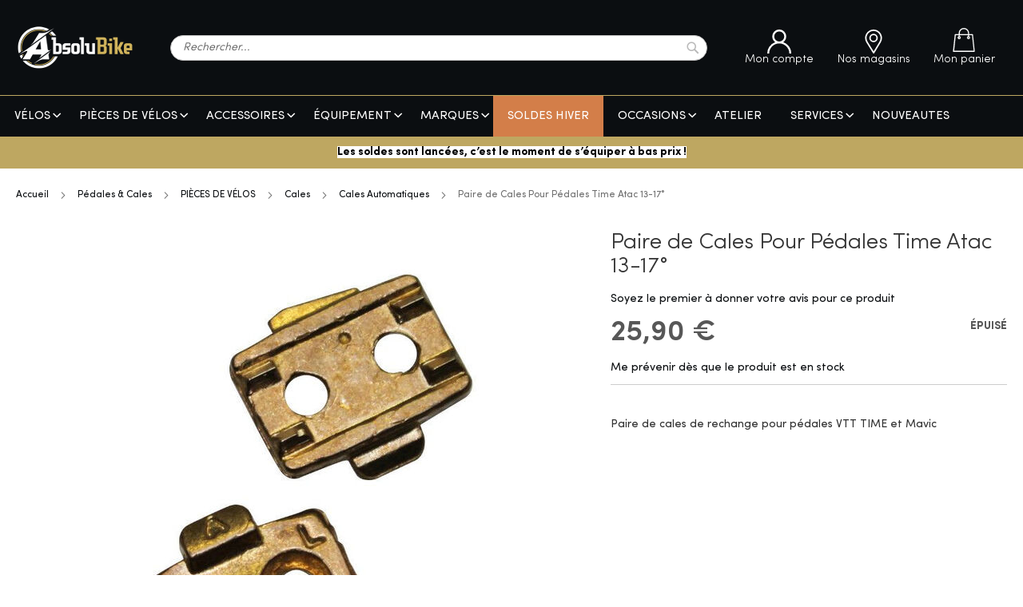

--- FILE ---
content_type: text/html; charset=UTF-8
request_url: https://www.absolubike.fr/paire-de-cales-pour-pedales-time-atac-13-17-7052.html
body_size: 22526
content:
 <!doctype html><html lang="fr"><head prefix="og: http://ogp.me/ns# fb: http://ogp.me/ns/fb# product: http://ogp.me/ns/product#"> <meta charset="utf-8"/>
<meta name="title" content="Paire de Cales Pour Pédales Time Atac 13-17° - Absolubike, vélos et accessoires"/>
<meta name="description" content="La paire de cale Time ATAC, pour les pédales VTT. Cette cale a été développée pour s&#039;adapter aux pédales VTT, MX et XC.&nbsp;La particularité de cette cale, est le choix de votre angle de déchaussage. Pour un usage standard, l&#039;angle est de 13° mais en éch"/>
<meta name="robots" content="INDEX,FOLLOW"/>
<meta name="viewport" content="width=device-width, initial-scale=1.0, maximum-scale=1.0, user-scalable=no"/>
<meta name="format-detection" content="telephone=no"/>
<meta name="google-site-verification" content="kTTIg3i1nYBgTkawR6dP_SNFkyXG_DPOzvGAPe4KSqY"/>
<title>Paire de Cales Pour Pédales Time Atac 13-17° - Absolubike, vélos et accessoires</title>
<link  rel="stylesheet" type="text/css"  media="all" href="https://www.absolubike.fr/static/version1732534977/_cache/merged/ee5e5ed76449d0909d2a238c1391cc9b.min.css" />
<link  rel="stylesheet" type="text/css"  media="screen and (min-width: 768px)" href="https://www.absolubike.fr/static/version1732534977/frontend/Absolubike/default/fr_FR/css/styles-l.min.css" />
<link  rel="stylesheet" type="text/css"  media="print" href="https://www.absolubike.fr/static/version1732534977/frontend/Absolubike/default/fr_FR/css/print.min.css" />
<link  rel="stylesheet" type="text/css"  rel="stylesheet" href="https://www.absolubike.fr/static/version1732534977/_cache/merged/ced185a7ec6c9c72382cc85a243f569f.min.css" />
<link  rel="stylesheet" type="text/css"  rel="stylesheet" type="text/css" href="https://cdn.jsdelivr.net/npm/@alma/widgets@3.x.x/dist/widgets.min.css" />

<link rel="preload" as="font" crossorigin="anonymous" href="https://www.absolubike.fr/static/version1732534977/frontend/Absolubike/default/fr_FR/fonts/Luma-Icons.woff2" />
<link  rel="icon" type="image/x-icon" href="https://www.absolubike.fr/static/version1732534977/frontend/Absolubike/default/fr_FR/images/favicon_sport.ico" />
<link  rel="shortcut icon" type="image/x-icon" href="https://www.absolubike.fr/static/version1732534977/frontend/Absolubike/default/fr_FR/images/favicon_sport.ico" />
    <meta property="og:type" content="product" /><meta property="og:title" content="Paire&#x20;de&#x20;Cales&#x20;Pour&#x20;P&#xE9;dales&#x20;Time&#x20;Atac&#x20;13-17&#xB0;" /><meta property="og:image" content="https://dam.absolubike.fr/asset/public/adexos/produit/time/cales/cales-pour-pdales-time-atac-265x265.webp" /><meta property="og:description" content="Paire&#x20;de&#x20;cales&#x20;de&#x20;rechange&#x20;pour&#x20;p&#xE9;dales&#x20;VTT&#x20;TIME&#x20;et&#x20;Mavic" /><meta property="og:url" content="https://www.absolubike.fr/paire-de-cales-pour-pedales-time-atac-13-17-7052.html" /> <meta property="product:price:amount" content="25.9"/> <meta property="product:price:currency" content="EUR"/>      </head><body data-container="body" data-mage-init='{"loaderAjax": {}, "loader": { "icon": "https://www.absolubike.fr/static/version1732534977/frontend/Absolubike/default/fr_FR/images/loader-2.gif"}}' id="html-body" itemtype="http://schema.org/Product" itemscope="itemscope" class="catalog-product-view product-paire-de-cales-pour-pedales-time-atac-13-17-7052 page-layout-1column">  <noscript><iframe src="https://www.googletagmanager.com/ns.html?id=GTM-K5GDJZH" height="0" width="0" style="display:none;visibility:hidden"></iframe></noscript>          <div class="cookie-status-message" id="cookie-status">The store will not work correctly in the case when cookies are disabled.</div>     <noscript><div class="message global noscript"><div class="content"><p><strong>Javascript est désactivé dans votre navigateur.</strong> <span> For the best experience on our site, be sure to turn on Javascript in your browser.</span></p></div></div></noscript>     <div class="page-wrapper"><header class="page-header"><div class="header content"> <span data-action="toggle-nav" class="action nav-toggle"><span>Toggle Nav</span></span> <a class="logo" href="https://www.absolubike.fr/" title="" aria-label="store logo"><img src="https://www.absolubike.fr/static/version1732534977/frontend/Absolubike/default/fr_FR/images/logo_sport.png" title="" alt="" width="148" height="59" /></a>  <div class="block block-search"><div class="block block-title"><strong>Recherche</strong></div><div class="block block-content"><form class="form minisearch" id="search_mini_form" action="https://www.absolubike.fr/catalogsearch/result/" method="get"><div class="field search"><label class="label" for="search" data-role="minisearch-label"><span>Recherche</span></label> <div class="control"><input id="search" data-mage-init='{ "quickSearch": { "formSelector": "#search_mini_form", "url": "https://www.absolubike.fr/search/ajax/suggest/", "destinationSelector": "#search_autocomplete", "minSearchLength": "3" } }' type="text" name="q" value="" placeholder="Rechercher..." class="input-text" maxlength="128" role="combobox" aria-haspopup="false" aria-autocomplete="both" autocomplete="off" aria-expanded="false"/><div id="search_autocomplete" class="search-autocomplete"></div> <div class="nested"><a class="action advanced" href="https://www.absolubike.fr/catalogsearch/advanced/" data-action="advanced-search">Recherche avancée</a></div></div></div><div class="actions"><button type="submit" title="Recherche" class="action search" aria-label="Search" ><span>Recherche</span></button></div></form></div></div><div class="header pictos"><div class="customer-account-link"><a class="header-link" href="https://www.absolubike.fr/customer/account/" title="Mon compte"><svg class="icon" role="img"><use xlink:href="https://www.absolubike.fr/static/version1732534977/frontend/Absolubike/default/fr_FR/images/svg/icons.svg#user"/></svg><span>Mon compte</span></a></div> <div class="storelocator-link"><a class="header-link" href="https://www.absolubike.fr/nos-magasins/" title="Nos magasins"><svg class="icon" role="img"><use xlink:href="https://www.absolubike.fr/static/version1732534977/frontend/Absolubike/default/fr_FR/images/svg/icons.svg#locator"/></svg><span>Nos magasins</span></a></div> <div data-block="minicart" class="minicart-wrapper"><a class="action showcart" href="https://www.absolubike.fr/checkout/cart/" data-bind="scope: 'minicart_content'"><svg class="icon" role="img"><use xlink:href="https://www.absolubike.fr/static/version1732534977/frontend/Absolubike/default/fr_FR/images/svg/icons.svg#cart"/></svg><span class="text">Mon panier</span> <span class="counter qty empty" data-bind="css: { empty: !!getCartParam('summary_count') == false && !isLoading() }, blockLoader: isLoading"><span class="counter-number"><!-- ko text: getCartParam('summary_count') --><!-- /ko --></span> <span class="counter-label"><!-- ko if: getCartParam('summary_count') --><!-- ko text: getCartParam('summary_count') --><!-- /ko --><!-- ko i18n: 'items' --><!-- /ko --><!-- /ko --></span></span></a>  <div class="block block-minicart" data-role="dropdownDialog" data-mage-init='{"dropdownDialog":{ "appendTo":"[data-block=minicart]", "triggerTarget":".showcart", "timeout": "2000", "closeOnMouseLeave": false, "closeOnEscape": true, "triggerClass":"active", "parentClass":"active", "buttons":[]}}'><div id="minicart-content-wrapper" data-bind="scope: 'minicart_content'"><!-- ko template: getTemplate() --><!-- /ko --></div></div>  </div></div></div></header>  <div class="sections nav-sections"> <div class="section-items nav-sections-items" data-mage-init='{"tabs":{"openedState":"active"}}'>  <div class="section-item-title nav-sections-item-title" data-role="collapsible"><a class="nav-sections-item-switch" data-toggle="switch" href="#store.menu">Menu</a></div><div class="section-item-content nav-sections-item-content" id="store.menu" data-role="content">     <nav class="navigation menu" role="navigation"><ul data-mage-init='{"menu":{"responsive":true, "expanded":true, "position":{"my":"left top","at":"left bottom"}}}'><li><a href="https://www.absolubike.fr/velos.html"  class="level-top" ><span>VÉLOS</span></a><ul class="level-top "><li  class="level1 nav-1-1 first parent"><a class="level1" href="https://www.absolubike.fr/velos/route.html" ><span>ROUTE</span></a><ul class="level1 submenu"><li  class="level2 nav-1-1-1 first parent"><a class="level2" href="https://www.absolubike.fr/velos/route/velos-complets.html" ><span>Vélos Complets</span></a><ul class="level2 submenu"><li  class="level3 nav-1-1-1-1 first last"><a class="level3" href="https://www.absolubike.fr/velos/route/velos-complets/hommes.html" ><span>Hommes</span></a></li></ul></li><li  class="level2 nav-1-1-2 last parent"><a class="level2" href="https://www.absolubike.fr/velos/route/cadres.html" ><span>Cadres</span></a><ul class="level2 submenu"><li  class="level3 nav-1-1-2-1 first last"><a class="level3" href="https://www.absolubike.fr/velos/route/cadres/cadre-de-route.html" ><span>Cadre de Route</span></a></li></ul></li></ul></li><li  class="level1 nav-1-2 parent"><a class="level1" href="https://www.absolubike.fr/velos/vtt.html" ><span>VTT</span></a><ul class="level1 submenu"><li  class="level2 nav-1-2-1 first parent"><a class="level2" href="https://www.absolubike.fr/velos/vtt/velos-complets.html" ><span>Vélos complets</span></a><ul class="level2 submenu"><li  class="level3 nav-1-2-1-1 first"><a class="level3" href="https://www.absolubike.fr/velos/vtt/velos-complets/hommes.html" ><span>Hommes</span></a></li><li  class="level3 nav-1-2-1-2"><a class="level3" href="https://www.absolubike.fr/velos/vtt/velos-complets/femmes.html" ><span>Femmes</span></a></li><li  class="level3 nav-1-2-1-3 last"><a class="level3" href="https://www.absolubike.fr/velos/vtt/velos-complets/enfants.html" ><span>Enfants</span></a></li></ul></li><li  class="level2 nav-1-2-2 last parent"><a class="level2" href="https://www.absolubike.fr/velos/vtt/cadres.html" ><span>Cadres</span></a><ul class="level2 submenu"><li  class="level3 nav-1-2-2-1 first last"><a class="level3" href="https://www.absolubike.fr/velos/vtt/cadres/cadres-vtt.html" ><span>Cadres VTT</span></a></li></ul></li></ul></li><li  class="level1 nav-1-3 parent"><a class="level1" href="https://www.absolubike.fr/velos/gravel.html" ><span>GRAVEL</span></a><ul class="level1 submenu"><li  class="level2 nav-1-3-1 first parent"><a class="level2" href="https://www.absolubike.fr/velos/gravel/velos-complets.html" ><span>Vélos Complets</span></a><ul class="level2 submenu"><li  class="level3 nav-1-3-1-1 first"><a class="level3" href="https://www.absolubike.fr/velos/gravel/velos-complets/hommes.html" ><span>Hommes</span></a></li><li  class="level3 nav-1-3-1-2 last"><a class="level3" href="https://www.absolubike.fr/velos/gravel/velos-complets/femmes.html" ><span>Femmes</span></a></li></ul></li><li  class="level2 nav-1-3-2 last parent"><a class="level2" href="https://www.absolubike.fr/velos/gravel/cadres.html" ><span>Cadres</span></a><ul class="level2 submenu"><li  class="level3 nav-1-3-2-1 first last"><a class="level3" href="https://www.absolubike.fr/velos/gravel/cadres/cadres-gravel.html" ><span>Cadres Gravel</span></a></li></ul></li></ul></li><li  class="level1 nav-1-4 parent"><a class="level1" href="https://www.absolubike.fr/velos/electrique.html" ><span>ELECTRIQUE</span></a><ul class="level1 submenu"><li  class="level2 nav-1-4-1 first parent"><a class="level2" href="https://www.absolubike.fr/velos/electrique/vtt-electrique.html" ><span>VTT Electrique</span></a><ul class="level2 submenu"><li  class="level3 nav-1-4-1-1 first"><a class="level3" href="https://www.absolubike.fr/velos/electrique/vtt-electrique/hommes.html" ><span>Hommes</span></a></li><li  class="level3 nav-1-4-1-2"><a class="level3" href="https://www.absolubike.fr/velos/electrique/vtt-electrique/femmes.html" ><span>Femmes</span></a></li><li  class="level3 nav-1-4-1-3 last"><a class="level3" href="https://www.absolubike.fr/velos/electrique/vtt-electrique/enfants.html" ><span>Enfants</span></a></li></ul></li><li  class="level2 nav-1-4-2 parent"><a class="level2" href="https://www.absolubike.fr/velos/electrique/route-electrique.html" ><span>Route Electrique</span></a><ul class="level2 submenu"><li  class="level3 nav-1-4-2-1 first"><a class="level3" href="https://www.absolubike.fr/velos/electrique/route-electrique/hommes.html" ><span>Hommes</span></a></li><li  class="level3 nav-1-4-2-2 last"><a class="level3" href="https://www.absolubike.fr/velos/electrique/route-electrique/femmes.html" ><span>Femmes</span></a></li></ul></li><li  class="level2 nav-1-4-3 parent"><a class="level2" href="https://www.absolubike.fr/velos/electrique/gravel-electrique.html" ><span>Gravel Electrique</span></a><ul class="level2 submenu"><li  class="level3 nav-1-4-3-1 first last"><a class="level3" href="https://www.absolubike.fr/velos/electrique/gravel-electrique/hommes.html" ><span>Hommes</span></a></li></ul></li><li  class="level2 nav-1-4-4 last"><a class="level2" href="https://www.absolubike.fr/velos/electrique/ville-vtc-electrique.html" ><span>Ville / VTC Electrique</span></a></li></ul></li><li  class="level1 nav-1-5 parent"><a class="level1" href="https://www.absolubike.fr/velos/urbain.html" ><span>URBAIN</span></a><ul class="level1 submenu"><li  class="level2 nav-1-5-1 first last parent"><a class="level2" href="https://www.absolubike.fr/velos/urbain/velos-urbains.html" ><span>Vélos Urbains</span></a><ul class="level2 submenu"><li  class="level3 nav-1-5-1-1 first"><a class="level3" href="https://www.absolubike.fr/velos/urbain/velos-urbains/velos-ville-vtc-electrique.html" ><span>Vélos Ville/VTC Electrique</span></a></li><li  class="level3 nav-1-5-1-2"><a class="level3" href="https://www.absolubike.fr/velos/urbain/velos-urbains/velos-ville-vtc-musculaire.html" ><span>Vélos Ville/VTC Musculaire</span></a></li><li  class="level3 nav-1-5-1-3"><a class="level3" href="https://www.absolubike.fr/velos/urbain/velos-urbains/velos-pliants.html" ><span>Vélos Pliants</span></a></li><li  class="level3 nav-1-5-1-4 last"><a class="level3" href="https://www.absolubike.fr/velos/urbain/velos-urbains/velos-cargo.html" ><span>Vélos Cargo</span></a></li></ul></li></ul></li><li  class="level1 nav-1-6 last parent"><a class="level1" href="https://www.absolubike.fr/velos/cyclo-cross.html" ><span>CYCLO-CROSS</span></a><ul class="level1 submenu"><li  class="level2 nav-1-6-1 first parent"><a class="level2" href="https://www.absolubike.fr/velos/cyclo-cross/velos-complets.html" ><span>Vélos Complets</span></a><ul class="level2 submenu"><li  class="level3 nav-1-6-1-1 first"><a class="level3" href="https://www.absolubike.fr/velos/cyclo-cross/velos-complets/adultes.html" ><span>Adultes</span></a></li><li  class="level3 nav-1-6-1-2 last"><a class="level3" href="https://www.absolubike.fr/velos/cyclo-cross/velos-complets/enfants.html" ><span>Enfants</span></a></li></ul></li><li  class="level2 nav-1-6-2 last parent"><a class="level2" href="https://www.absolubike.fr/velos/cyclo-cross/cadres.html" ><span>Cadres</span></a><ul class="level2 submenu"><li  class="level3 nav-1-6-2-1 first last"><a class="level3" href="https://www.absolubike.fr/velos/cyclo-cross/cadres/cadres-cyclo-cross.html" ><span>Cadres Cyclo-Cross</span></a></li></ul></li></ul></li></ul></li><li><a href="https://www.absolubike.fr/catalog/category/view/s/pieces-de-velos/id/247/"  class="level-top" ><span>PIÈCES DE VÉLOS</span></a><ul class="level-top "><li  class="level1 nav-2-1 first parent"><a class="level1" href="https://www.absolubike.fr/catalog/category/view/s/transmission/id/132/" ><span>Transmission</span></a><ul class="level1 submenu"><li  class="level2 nav-2-1-1 first parent"><a class="level2" href="https://www.absolubike.fr/pieces-de-velos/transmission/chaines-et-cassettes.html" ><span>Chaînes et Cassettes</span></a><ul class="level2 submenu"><li  class="level3 nav-2-1-1-1 first"><a class="level3" href="https://www.absolubike.fr/pieces-de-velos/transmission/chaines-et-cassettes/chaines.html" ><span>Chaînes</span></a></li><li  class="level3 nav-2-1-1-2"><a class="level3" href="https://www.absolubike.fr/pieces-de-velos/transmission/chaines-et-cassettes/cassettes.html" ><span>Cassettes</span></a></li><li  class="level3 nav-2-1-1-3"><a class="level3" href="https://www.absolubike.fr/pieces-de-velos/transmission/chaines-et-cassettes/composants-chaines.html" ><span>Composants Chaînes</span></a></li><li  class="level3 nav-2-1-1-4 last"><a class="level3" href="https://www.absolubike.fr/pieces-de-velos/transmission/chaines-et-cassettes/composants-cassettes.html" ><span>Composants Cassettes</span></a></li></ul></li><li  class="level2 nav-2-1-2 parent"><a class="level2" href="https://www.absolubike.fr/pieces-de-velos/transmission/derailleurs.html" ><span>Dérailleurs</span></a><ul class="level2 submenu"><li  class="level3 nav-2-1-2-1 first"><a class="level3" href="https://www.absolubike.fr/pieces-de-velos/transmission/derailleurs/derailleurs-arriere.html" ><span>Dérailleurs Arrière</span></a></li><li  class="level3 nav-2-1-2-2"><a class="level3" href="https://www.absolubike.fr/pieces-de-velos/transmission/derailleurs/derailleurs-avant.html" ><span>Dérailleurs Avant</span></a></li><li  class="level3 nav-2-1-2-3"><a class="level3" href="https://www.absolubike.fr/pieces-de-velos/transmission/derailleurs/galets-de-derailleur.html" ><span>Galets de Dérailleur</span></a></li><li  class="level3 nav-2-1-2-4"><a class="level3" href="https://www.absolubike.fr/pieces-de-velos/transmission/derailleurs/pattes-anti-deraillement.html" ><span>Pattes Anti-Déraillement</span></a></li><li  class="level3 nav-2-1-2-5 last"><a class="level3" href="https://www.absolubike.fr/pieces-de-velos/transmission/derailleurs/composants-derailleur.html" ><span>Composants Dérailleur</span></a></li></ul></li><li  class="level2 nav-2-1-3 parent"><a class="level2" href="https://www.absolubike.fr/catalog/category/view/s/cables-et-gaines/id/143/" ><span>Câbles et Gaines</span></a><ul class="level2 submenu"><li  class="level3 nav-2-1-3-1 first"><a class="level3" href="https://www.absolubike.fr/pieces-de-velos/transmission/cables-et-gaines/cables-de-derailleur.html" ><span>Câbles de dérailleur</span></a></li><li  class="level3 nav-2-1-3-2"><a class="level3" href="https://www.absolubike.fr/pieces-de-velos/transmission/cables-et-gaines/gaines-de-derailleur.html" ><span>Gaines de dérailleur</span></a></li><li  class="level3 nav-2-1-3-3"><a class="level3" href="https://www.absolubike.fr/catalog/category/view/s/accessoires/id/1041/" ><span>Accessoires</span></a></li><li  class="level3 nav-2-1-3-4 last"><a class="level3" href="https://www.absolubike.fr/pieces-de-velos/transmission/cables-et-gaines/packs-gaines-cables.html" ><span>Packs Gaines Câbles</span></a></li></ul></li><li  class="level2 nav-2-1-4 parent"><a class="level2" href="https://www.absolubike.fr/pieces-de-velos/transmission/leviers.html" ><span>Leviers</span></a><ul class="level2 submenu"><li  class="level3 nav-2-1-4-1 first"><a class="level3" href="https://www.absolubike.fr/pieces-de-velos/transmission/leviers/paire-de-leviers.html" ><span>Paire de Leviers</span></a></li><li  class="level3 nav-2-1-4-2"><a class="level3" href="https://www.absolubike.fr/pieces-de-velos/transmission/leviers/levier-avant.html" ><span>Levier avant</span></a></li><li  class="level3 nav-2-1-4-3"><a class="level3" href="https://www.absolubike.fr/pieces-de-velos/transmission/leviers/levier-arriere.html" ><span>Levier arrière</span></a></li><li  class="level3 nav-2-1-4-4 last"><a class="level3" href="https://www.absolubike.fr/pieces-de-velos/transmission/leviers/accessoires.html" ><span>Accessoires</span></a></li></ul></li><li  class="level2 nav-2-1-5 parent"><a class="level2" href="https://www.absolubike.fr/pieces-de-velos/transmission/pedaliers.html" ><span>Pédaliers</span></a><ul class="level2 submenu"><li  class="level3 nav-2-1-5-1 first"><a class="level3" href="https://www.absolubike.fr/pieces-de-velos/transmission/pedaliers/boitiers-de-pedalier.html" ><span>Boîtiers de pédalier</span></a></li><li  class="level3 nav-2-1-5-2"><a class="level3" href="https://www.absolubike.fr/pieces-de-velos/transmission/pedaliers/pedaliers.html" ><span>Pédaliers</span></a></li><li  class="level3 nav-2-1-5-3"><a class="level3" href="https://www.absolubike.fr/pieces-de-velos/transmission/pedaliers/plateaux.html" ><span>Plateaux</span></a></li><li  class="level3 nav-2-1-5-4"><a class="level3" href="https://www.absolubike.fr/pieces-de-velos/transmission/pedaliers/vis-accessoires.html" ><span>Vis/Accessoires</span></a></li><li  class="level3 nav-2-1-5-5"><a class="level3" href="https://www.absolubike.fr/pieces-de-velos/transmission/pedaliers/manivelles.html" ><span>Manivelles</span></a></li><li  class="level3 nav-2-1-5-6 last"><a class="level3" href="https://www.absolubike.fr/pieces-de-velos/transmission/pedaliers/capteur-de-puissance.html" ><span>Capteur de Puissance</span></a></li></ul></li><li  class="level2 nav-2-1-6 parent"><a class="level2" href="https://www.absolubike.fr/pieces-de-velos/transmission/groupes.html" ><span>Groupes</span></a><ul class="level2 submenu"><li  class="level3 nav-2-1-6-1 first"><a class="level3" href="https://www.absolubike.fr/pieces-de-velos/transmission/groupes/groupes-complets.html" ><span>Groupes Complets</span></a></li><li  class="level3 nav-2-1-6-2 last"><a class="level3" href="https://www.absolubike.fr/pieces-de-velos/transmission/groupes/mini-groupes.html" ><span>Mini Groupes</span></a></li></ul></li><li  class="level2 nav-2-1-7 last"><a class="level2" href="https://www.absolubike.fr/pieces-de-velos/transmission/composants-electroniques.html" ><span>Composants Électroniques</span></a></li></ul></li><li  class="level1 nav-2-2 parent"><a class="level1" href="https://www.absolubike.fr/catalog/category/view/s/freinage/id/164/" ><span>Freinage</span></a><ul class="level1 submenu"><li  class="level2 nav-2-2-1 first parent"><a class="level2" href="https://www.absolubike.fr/catalog/category/view/s/cables-et-gaines/id/165/" ><span>Câbles et Gaines</span></a><ul class="level2 submenu"><li  class="level3 nav-2-2-1-1 first"><a class="level3" href="https://www.absolubike.fr/pieces-de-velos/freinage/cables-et-gaines/cables.html" ><span>Câbles</span></a></li><li  class="level3 nav-2-2-1-2"><a class="level3" href="https://www.absolubike.fr/pieces-de-velos/freinage/cables-et-gaines/gaines.html" ><span>Gaines</span></a></li><li  class="level3 nav-2-2-1-3"><a class="level3" href="https://www.absolubike.fr/catalog/category/view/s/accessoires/id/1042/" ><span>Accessoires</span></a></li><li  class="level3 nav-2-2-1-4 last"><a class="level3" href="https://www.absolubike.fr/pieces-de-velos/freinage/cables-et-gaines/packs-gaines-cables.html" ><span>Packs Gaines Câbles</span></a></li></ul></li><li  class="level2 nav-2-2-2 parent"><a class="level2" href="https://www.absolubike.fr/pieces-de-velos/freinage/patins.html" ><span>Patins</span></a><ul class="level2 submenu"><li  class="level3 nav-2-2-2-1 first"><a class="level3" href="https://www.absolubike.fr/pieces-de-velos/freinage/patins/patins-alu.html" ><span>Patins Alu</span></a></li><li  class="level3 nav-2-2-2-2 last"><a class="level3" href="https://www.absolubike.fr/pieces-de-velos/freinage/patins/patins-carbone.html" ><span>Patins Carbone</span></a></li></ul></li><li  class="level2 nav-2-2-3 parent"><a class="level2" href="https://www.absolubike.fr/pieces-de-velos/freinage/etriers.html" ><span>Etriers</span></a><ul class="level2 submenu"><li  class="level3 nav-2-2-3-1 first"><a class="level3" href="https://www.absolubike.fr/pieces-de-velos/freinage/etriers/etriers-avant.html" ><span>Étriers avant</span></a></li><li  class="level3 nav-2-2-3-2"><a class="level3" href="https://www.absolubike.fr/pieces-de-velos/freinage/etriers/etriers-arriere.html" ><span>Étriers arrière</span></a></li><li  class="level3 nav-2-2-3-3 last"><a class="level3" href="https://www.absolubike.fr/pieces-de-velos/freinage/etriers/paires-etriers.html" ><span>Paires Etriers</span></a></li></ul></li><li  class="level2 nav-2-2-4 parent"><a class="level2" href="https://www.absolubike.fr/pieces-de-velos/freinage/leviers.html" ><span>Leviers</span></a><ul class="level2 submenu"><li  class="level3 nav-2-2-4-1 first"><a class="level3" href="https://www.absolubike.fr/pieces-de-velos/freinage/leviers/paire-de-leviers.html" ><span>Paire de Leviers</span></a></li><li  class="level3 nav-2-2-4-2"><a class="level3" href="https://www.absolubike.fr/pieces-de-velos/freinage/leviers/levier-avant.html" ><span>Levier avant</span></a></li><li  class="level3 nav-2-2-4-3 last"><a class="level3" href="https://www.absolubike.fr/pieces-de-velos/freinage/leviers/levier-arriere.html" ><span>Levier arrière</span></a></li></ul></li><li  class="level2 nav-2-2-5 last parent"><a class="level2" href="https://www.absolubike.fr/pieces-de-velos/freinage/freins-a-disque.html" ><span>Freins à disque</span></a><ul class="level2 submenu"><li  class="level3 nav-2-2-5-1 first"><a class="level3" href="https://www.absolubike.fr/pieces-de-velos/freinage/freins-a-disque/disques.html" ><span>Disques</span></a></li><li  class="level3 nav-2-2-5-2"><a class="level3" href="https://www.absolubike.fr/pieces-de-velos/freinage/freins-a-disque/plaquettes.html" ><span>Plaquettes</span></a></li><li  class="level3 nav-2-2-5-3"><a class="level3" href="https://www.absolubike.fr/pieces-de-velos/freinage/freins-a-disque/adaptateurs.html" ><span>Adaptateurs</span></a></li><li  class="level3 nav-2-2-5-4"><a class="level3" href="https://www.absolubike.fr/pieces-de-velos/freinage/freins-a-disque/durites-accessoires.html" ><span>Durites &amp; Accessoires</span></a></li><li  class="level3 nav-2-2-5-5 last"><a class="level3" href="https://www.absolubike.fr/pieces-de-velos/freinage/freins-a-disque/etriers-disques.html" ><span>Étriers Disques</span></a></li></ul></li></ul></li><li  class="level1 nav-2-3 parent"><a class="level1" href="https://www.absolubike.fr/catalog/category/view/s/direction/id/269/" ><span>Direction</span></a><ul class="level1 submenu"><li  class="level2 nav-2-3-1 first"><a class="level2" href="https://www.absolubike.fr/pieces-de-velos/direction/potences.html" ><span>Potences</span></a></li><li  class="level2 nav-2-3-2"><a class="level2" href="https://www.absolubike.fr/pieces-de-velos/direction/cintres.html" ><span>Cintres</span></a></li><li  class="level2 nav-2-3-3 parent"><a class="level2" href="https://www.absolubike.fr/catalog/category/view/s/accessoires-cintres/id/1043/" ><span>Accessoires Cintres</span></a><ul class="level2 submenu"><li  class="level3 nav-2-3-3-1 first"><a class="level3" href="https://www.absolubike.fr/pieces-de-velos/direction/accessoires-cintres/prolongateurs.html" ><span>Prolongateurs</span></a></li><li  class="level3 nav-2-3-3-2 last"><a class="level3" href="https://www.absolubike.fr/pieces-de-velos/direction/accessoires-cintres/embouts-de-cintre.html" ><span>Embouts de Cintre</span></a></li></ul></li><li  class="level2 nav-2-3-4"><a class="level2" href="https://www.absolubike.fr/pieces-de-velos/direction/poignees-bar-ends.html" ><span>Poignées &amp; Bar Ends</span></a></li><li  class="level2 nav-2-3-5"><a class="level2" href="https://www.absolubike.fr/pieces-de-velos/direction/guidolines.html" ><span>Guidolines</span></a></li><li  class="level2 nav-2-3-6 last parent"><a class="level2" href="https://www.absolubike.fr/pieces-de-velos/direction/jeu-de-direction.html" ><span>Jeu de Direction</span></a><ul class="level2 submenu"><li  class="level3 nav-2-3-6-1 first"><a class="level3" href="https://www.absolubike.fr/pieces-de-velos/direction/jeu-de-direction/jeu-de-direction-complet.html" ><span>Jeu de Direction Complet</span></a></li><li  class="level3 nav-2-3-6-2"><a class="level3" href="https://www.absolubike.fr/pieces-de-velos/direction/jeu-de-direction/cuvettes-hautes.html" ><span>Cuvettes Hautes</span></a></li><li  class="level3 nav-2-3-6-3"><a class="level3" href="https://www.absolubike.fr/pieces-de-velos/direction/jeu-de-direction/cuvettes-basses.html" ><span>Cuvettes Basses</span></a></li><li  class="level3 nav-2-3-6-4"><a class="level3" href="https://www.absolubike.fr/pieces-de-velos/direction/jeu-de-direction/entretoises.html" ><span>Entretoises</span></a></li><li  class="level3 nav-2-3-6-5 last"><a class="level3" href="https://www.absolubike.fr/pieces-de-velos/direction/jeu-de-direction/pieces.html" ><span>Pièces</span></a></li></ul></li></ul></li><li  class="level1 nav-2-4 parent"><a class="level1" href="https://www.absolubike.fr/pieces-de-velos/roues.html" ><span>Roues</span></a><ul class="level1 submenu"><li  class="level2 nav-2-4-1 first"><a class="level2" href="https://www.absolubike.fr/pieces-de-velos/roues/paires-de-roues.html" ><span>Paires de Roues</span></a></li><li  class="level2 nav-2-4-2"><a class="level2" href="https://www.absolubike.fr/pieces-de-velos/roues/roues-avant.html" ><span>Roues Avant</span></a></li><li  class="level2 nav-2-4-3"><a class="level2" href="https://www.absolubike.fr/pieces-de-velos/roues/roues-arriere.html" ><span>Roues Arrière</span></a></li><li  class="level2 nav-2-4-4 parent"><a class="level2" href="https://www.absolubike.fr/pieces-de-velos/roues/composants-roues.html" ><span>Composants Roues</span></a><ul class="level2 submenu"><li  class="level3 nav-2-4-4-1 first"><a class="level3" href="https://www.absolubike.fr/pieces-de-velos/roues/composants-roues/moyeux.html" ><span>Moyeux</span></a></li><li  class="level3 nav-2-4-4-2"><a class="level3" href="https://www.absolubike.fr/pieces-de-velos/roues/composants-roues/composants-de-moyeux.html" ><span>Composants de Moyeux</span></a></li><li  class="level3 nav-2-4-4-3"><a class="level3" href="https://www.absolubike.fr/pieces-de-velos/roues/composants-roues/jantes.html" ><span>Jantes</span></a></li><li  class="level3 nav-2-4-4-4"><a class="level3" href="https://www.absolubike.fr/pieces-de-velos/roues/composants-roues/rayons.html" ><span>Rayons</span></a></li><li  class="level3 nav-2-4-4-5"><a class="level3" href="https://www.absolubike.fr/pieces-de-velos/roues/composants-roues/fond-de-jante.html" ><span>Fond de Jante</span></a></li><li  class="level3 nav-2-4-4-6"><a class="level3" href="https://www.absolubike.fr/pieces-de-velos/roues/composants-roues/autocollants.html" ><span>Autocollants</span></a></li><li  class="level3 nav-2-4-4-7 last"><a class="level3" href="https://www.absolubike.fr/pieces-de-velos/roues/composants-roues/valves-et-preventifs.html" ><span>Valves et Préventifs</span></a></li></ul></li><li  class="level2 nav-2-4-5 last"><a class="level2" href="https://www.absolubike.fr/pieces-de-velos/roues/axes-de-roues.html" ><span>Axes de Roues</span></a></li></ul></li><li  class="level1 nav-2-5 parent"><a class="level1" href="https://www.absolubike.fr/pieces-de-velos/pneus-et-chambres-a-air.html" ><span>Pneus et Chambres à air</span></a><ul class="level1 submenu"><li  class="level2 nav-2-5-1 first"><a class="level2" href="https://www.absolubike.fr/pieces-de-velos/pneus-et-chambres-a-air/pneus.html" ><span>Pneus</span></a></li><li  class="level2 nav-2-5-2"><a class="level2" href="https://www.absolubike.fr/pieces-de-velos/pneus-et-chambres-a-air/pneus-home-trainer.html" ><span>Pneus Home Trainer</span></a></li><li  class="level2 nav-2-5-3"><a class="level2" href="https://www.absolubike.fr/pieces-de-velos/pneus-et-chambres-a-air/chambres-a-air.html" ><span>Chambres à air</span></a></li><li  class="level2 nav-2-5-4"><a class="level2" href="https://www.absolubike.fr/pieces-de-velos/pneus-et-chambres-a-air/accessoires.html" ><span>Accessoires</span></a></li><li  class="level2 nav-2-5-5"><a class="level2" href="https://www.absolubike.fr/pieces-de-velos/pneus-et-chambres-a-air/preventifs-et-reparations.html" ><span>Préventifs et Réparations</span></a></li><li  class="level2 nav-2-5-6 last"><a class="level2" href="https://www.absolubike.fr/pieces-de-velos/pneus-et-chambres-a-air/boyaux.html" ><span>Boyaux</span></a></li></ul></li><li  class="level1 nav-2-6 parent"><a class="level1" href="https://www.absolubike.fr/pieces-de-velos/pedales-cales.html" ><span>Pédales &amp; Cales</span></a><ul class="level1 submenu"><li  class="level2 nav-2-6-1 first"><a class="level2" href="https://www.absolubike.fr/pieces-de-velos/pedales-cales/pedales-automatiques.html" ><span>Pédales Automatiques</span></a></li><li  class="level2 nav-2-6-2"><a class="level2" href="https://www.absolubike.fr/pieces-de-velos/pedales-cales/pedales-plates.html" ><span>Pédales Plates</span></a></li><li  class="level2 nav-2-6-3 parent"><a class="level2" href="https://www.absolubike.fr/pieces-de-velos/pedales-cales/cales.html" ><span>Cales</span></a><ul class="level2 submenu"><li  class="level3 nav-2-6-3-1 first"><a class="level3" href="https://www.absolubike.fr/pieces-de-velos/pedales-cales/cales/cales-automatiques.html" ><span>Cales Automatiques</span></a></li><li  class="level3 nav-2-6-3-2"><a class="level3" href="https://www.absolubike.fr/pieces-de-velos/pedales-cales/cales/cales-pieds.html" ><span>Cales-Pieds</span></a></li><li  class="level3 nav-2-6-3-3 last"><a class="level3" href="https://www.absolubike.fr/pieces-de-velos/pedales-cales/cales/sangles.html" ><span>Sangles</span></a></li></ul></li><li  class="level2 nav-2-6-4"><a class="level2" href="https://www.absolubike.fr/pieces-de-velos/pedales-cales/pieces-de-pedales.html" ><span>Pièces de Pédales</span></a></li><li  class="level2 nav-2-6-5 last"><a class="level2" href="https://www.absolubike.fr/pieces-de-velos/pedales-cales/capteurs-de-puissance.html" ><span>Capteurs de Puissance</span></a></li></ul></li><li  class="level1 nav-2-7 parent"><a class="level1" href="https://www.absolubike.fr/pieces-de-velos/selles-et-tiges-de-selles.html" ><span>Selles et Tiges de Selles</span></a><ul class="level1 submenu"><li  class="level2 nav-2-7-1 first"><a class="level2" href="https://www.absolubike.fr/pieces-de-velos/selles-et-tiges-de-selles/selles-femmes.html" ><span>Selles Femmes</span></a></li><li  class="level2 nav-2-7-2"><a class="level2" href="https://www.absolubike.fr/pieces-de-velos/selles-et-tiges-de-selles/selles-hommes.html" ><span>Selles Hommes</span></a></li><li  class="level2 nav-2-7-3"><a class="level2" href="https://www.absolubike.fr/pieces-de-velos/selles-et-tiges-de-selles/accessoires-selles.html" ><span>Accessoires Selles</span></a></li><li  class="level2 nav-2-7-4 last parent"><a class="level2" href="https://www.absolubike.fr/pieces-de-velos/selles-et-tiges-de-selles/tiges-de-selles.html" ><span>Tiges de Selles</span></a><ul class="level2 submenu"><li  class="level3 nav-2-7-4-1 first"><a class="level3" href="https://www.absolubike.fr/pieces-de-velos/selles-et-tiges-de-selles/tiges-de-selles/tiges-de-selles-rigides.html" ><span>Tiges de Selles Rigides</span></a></li><li  class="level3 nav-2-7-4-2"><a class="level3" href="https://www.absolubike.fr/pieces-de-velos/selles-et-tiges-de-selles/tiges-de-selles/tiges-de-selles-telescopiques.html" ><span>Tiges de Selles Télescopiques</span></a></li><li  class="level3 nav-2-7-4-3"><a class="level3" href="https://www.absolubike.fr/pieces-de-velos/selles-et-tiges-de-selles/tiges-de-selles/colliers-de-tiges-de-selles.html" ><span>Colliers de Tiges de Selles</span></a></li><li  class="level3 nav-2-7-4-4 last"><a class="level3" href="https://www.absolubike.fr/pieces-de-velos/selles-et-tiges-de-selles/tiges-de-selles/composants-de-tiges-de-selles.html" ><span>Composants de Tiges de Selles</span></a></li></ul></li></ul></li><li  class="level1 nav-2-8 parent"><a class="level1" href="https://www.absolubike.fr/pieces-de-velos/fourches-amortisseurs.html" ><span>Fourches &amp; Amortisseurs</span></a><ul class="level1 submenu"><li  class="level2 nav-2-8-1 first"><a class="level2" href="https://www.absolubike.fr/pieces-de-velos/fourches-amortisseurs/fourches-rigides.html" ><span>Fourches Rigides</span></a></li><li  class="level2 nav-2-8-2"><a class="level2" href="https://www.absolubike.fr/pieces-de-velos/fourches-amortisseurs/fourches-a-suspension.html" ><span>Fourches à Suspension</span></a></li><li  class="level2 nav-2-8-3"><a class="level2" href="https://www.absolubike.fr/pieces-de-velos/fourches-amortisseurs/amortisseurs.html" ><span>Amortisseurs</span></a></li><li  class="level2 nav-2-8-4 last"><a class="level2" href="https://www.absolubike.fr/pieces-de-velos/fourches-amortisseurs/pieces-de-suspension.html" ><span>Pièces de Suspension</span></a></li></ul></li><li  class="level1 nav-2-9 last"><a class="level1" href="https://www.absolubike.fr/pieces-de-velos/pattes-de-derailleur.html" ><span>Pattes de Dérailleur</span></a></li></ul></li><li><a href="https://www.absolubike.fr/catalog/category/view/s/accessoires/id/1044/"  class="level-top" ><span>ACCESSOIRES</span></a><ul class="level-top "><li  class="level1 nav-3-1 first parent"><a class="level1" href="https://www.absolubike.fr/accessoires/accessoires-urbains.html" ><span>Accessoires Urbains</span></a><ul class="level1 submenu"><li  class="level2 nav-3-1-1 first parent"><a class="level2" href="https://www.absolubike.fr/accessoires/accessoires-urbains/bagagerie.html" ><span>Bagagerie</span></a><ul class="level2 submenu"><li  class="level3 nav-3-1-1-1 first"><a class="level3" href="https://www.absolubike.fr/accessoires/accessoires-urbains/bagagerie/paniers.html" ><span>Paniers</span></a></li><li  class="level3 nav-3-1-1-2 last"><a class="level3" href="https://www.absolubike.fr/accessoires/accessoires-urbains/bagagerie/sacoches.html" ><span>Sacoches</span></a></li></ul></li><li  class="level2 nav-3-1-2"><a class="level2" href="https://www.absolubike.fr/accessoires/accessoires-urbains/bagagerie-accessoires-enfant.html" ><span>Bagagerie &amp; Accessoires Enfant</span></a></li><li  class="level2 nav-3-1-3"><a class="level2" href="https://www.absolubike.fr/accessoires/accessoires-urbains/bequilles.html" ><span>Béquilles</span></a></li><li  class="level2 nav-3-1-4 last"><a class="level2" href="https://www.absolubike.fr/accessoires/accessoires-urbains/retroviseurs.html" ><span>Rétroviseurs</span></a></li></ul></li><li  class="level1 nav-3-2 parent"><a class="level1" href="https://www.absolubike.fr/accessoires/compteurs-gps-montres.html" ><span>Compteurs, GPS &amp; Montres</span></a><ul class="level1 submenu"><li  class="level2 nav-3-2-1 first"><a class="level2" href="https://www.absolubike.fr/accessoires/compteurs-gps-montres/compteurs-velos.html" ><span>Compteurs Vélos</span></a></li><li  class="level2 nav-3-2-2"><a class="level2" href="https://www.absolubike.fr/accessoires/compteurs-gps-montres/compteurs-gps.html" ><span>Compteurs GPS</span></a></li><li  class="level2 nav-3-2-3"><a class="level2" href="https://www.absolubike.fr/accessoires/compteurs-gps-montres/montres-cardio-gps.html" ><span>Montres Cardio &amp; GPS</span></a></li><li  class="level2 nav-3-2-4 last"><a class="level2" href="https://www.absolubike.fr/accessoires/compteurs-gps-montres/accessoires-compteurs.html" ><span>Accessoires Compteurs</span></a></li></ul></li><li  class="level1 nav-3-3 parent"><a class="level1" href="https://www.absolubike.fr/catalog/category/view/s/smartphones-ecouteurs/id/679/" ><span>Smartphones &amp; Écouteurs</span></a><ul class="level1 submenu"><li  class="level2 nav-3-3-1 first"><a class="level2" href="https://www.absolubike.fr/accessoires/smartphones-ecouteurs/coque.html" ><span>Coque</span></a></li><li  class="level2 nav-3-3-2"><a class="level2" href="https://www.absolubike.fr/catalog/category/view/s/support-smartphone/id/1045/" ><span>Support Smartphone</span></a></li><li  class="level2 nav-3-3-3 last"><a class="level2" href="https://www.absolubike.fr/accessoires/smartphones-ecouteurs/ecouteurs-casque-audio.html" ><span>Écouteurs &amp; Casque Audio</span></a></li></ul></li><li  class="level1 nav-3-4 parent"><a class="level1" href="https://www.absolubike.fr/accessoires/pompes-velo.html" ><span>Pompes Vélo</span></a><ul class="level1 submenu"><li  class="level2 nav-3-4-1 first"><a class="level2" href="https://www.absolubike.fr/accessoires/pompes-velo/pompes-a-main.html" ><span>Pompes à Main</span></a></li><li  class="level2 nav-3-4-2"><a class="level2" href="https://www.absolubike.fr/accessoires/pompes-velo/pompes-a-pieds.html" ><span>Pompes à Pieds</span></a></li><li  class="level2 nav-3-4-3"><a class="level2" href="https://www.absolubike.fr/accessoires/pompes-velo/pompes-avec-cartouches.html" ><span>Pompes avec Cartouches</span></a></li><li  class="level2 nav-3-4-4"><a class="level2" href="https://www.absolubike.fr/accessoires/pompes-velo/pompes-a-amortisseurs.html" ><span>Pompes à Amortisseurs</span></a></li><li  class="level2 nav-3-4-5 last"><a class="level2" href="https://www.absolubike.fr/accessoires/pompes-velo/accessoires-pompes.html" ><span>Accessoires Pompes</span></a></li></ul></li><li  class="level1 nav-3-5 parent"><a class="level1" href="https://www.absolubike.fr/accessoires/eclairages.html" ><span>Éclairages</span></a><ul class="level1 submenu"><li  class="level2 nav-3-5-1 first"><a class="level2" href="https://www.absolubike.fr/accessoires/eclairages/eclairages.html" ><span>Éclairages</span></a></li><li  class="level2 nav-3-5-2 last"><a class="level2" href="https://www.absolubike.fr/accessoires/eclairages/accessoires-eclairages.html" ><span>Accessoires Éclairages</span></a></li></ul></li><li  class="level1 nav-3-6 parent"><a class="level1" href="https://www.absolubike.fr/catalog/category/view/s/bagagerie/id/331/" ><span>Bagagerie</span></a><ul class="level1 submenu"><li  class="level2 nav-3-6-1 first"><a class="level2" href="https://www.absolubike.fr/accessoires/bagagerie/bagagerie-selle.html" ><span>Bagagerie Selle</span></a></li><li  class="level2 nav-3-6-2"><a class="level2" href="https://www.absolubike.fr/accessoires/bagagerie/bagagerie-cadre.html" ><span>Bagagerie Cadre</span></a></li><li  class="level2 nav-3-6-3"><a class="level2" href="https://www.absolubike.fr/accessoires/bagagerie/bagagerie-guidon.html" ><span>Bagagerie Guidon</span></a></li><li  class="level2 nav-3-6-4"><a class="level2" href="https://www.absolubike.fr/accessoires/bagagerie/bagagerie-fourche.html" ><span>Bagagerie Fourche</span></a></li><li  class="level2 nav-3-6-5"><a class="level2" href="https://www.absolubike.fr/accessoires/bagagerie/portes-bagages-bagagerie.html" ><span>Portes Bagages &amp; Bagagerie</span></a></li><li  class="level2 nav-3-6-6"><a class="level2" href="https://www.absolubike.fr/accessoires/bagagerie/remorques.html" ><span>Remorques</span></a></li><li  class="level2 nav-3-6-7 last"><a class="level2" href="https://www.absolubike.fr/catalog/category/view/s/accessoires-bagagerie/id/1046/" ><span>Accessoires Bagagerie</span></a></li></ul></li><li  class="level1 nav-3-7 parent"><a class="level1" href="https://www.absolubike.fr/accessoires/garde-boues-et-protections.html" ><span>Garde Boues et Protections</span></a><ul class="level1 submenu"><li  class="level2 nav-3-7-1 first"><a class="level2" href="https://www.absolubike.fr/accessoires/garde-boues-et-protections/garde-boue.html" ><span>Garde Boue</span></a></li><li  class="level2 nav-3-7-2"><a class="level2" href="https://www.absolubike.fr/accessoires/garde-boues-et-protections/accessoires-garde-boue.html" ><span>Accessoires Garde Boue</span></a></li><li  class="level2 nav-3-7-3 last"><a class="level2" href="https://www.absolubike.fr/accessoires/garde-boues-et-protections/protection-du-velo.html" ><span>Protection du Vélo</span></a></li></ul></li><li  class="level1 nav-3-8 parent"><a class="level1" href="https://www.absolubike.fr/catalog/category/view/s/antivols/id/333/" ><span>Antivols</span></a><ul class="level1 submenu"><li  class="level2 nav-3-8-1 first"><a class="level2" href="https://www.absolubike.fr/accessoires/antivols/antivols-u.html" ><span>Antivols U</span></a></li><li  class="level2 nav-3-8-2"><a class="level2" href="https://www.absolubike.fr/accessoires/antivols/antivols-cables.html" ><span>Antivols Câbles</span></a></li><li  class="level2 nav-3-8-3"><a class="level2" href="https://www.absolubike.fr/accessoires/antivols/chaines.html" ><span>Chaînes</span></a></li><li  class="level2 nav-3-8-4"><a class="level2" href="https://www.absolubike.fr/accessoires/antivols/antivols-pliables.html" ><span>Antivols Pliables</span></a></li><li  class="level2 nav-3-8-5"><a class="level2" href="https://www.absolubike.fr/accessoires/antivols/antivols-cadre.html" ><span>Antivols Cadre</span></a></li><li  class="level2 nav-3-8-6"><a class="level2" href="https://www.absolubike.fr/accessoires/antivols/axes-boulons-antivols.html" ><span>Axes &amp; Boulons Antivols</span></a></li><li  class="level2 nav-3-8-7 last"><a class="level2" href="https://www.absolubike.fr/catalog/category/view/s/accessoires-antivols/id/1047/" ><span>Accessoires Antivols</span></a></li></ul></li><li  class="level1 nav-3-9 parent"><a class="level1" href="https://www.absolubike.fr/catalog/category/view/s/bidons-porte-bidons/id/336/" ><span>Bidons &amp; Porte Bidons</span></a><ul class="level1 submenu"><li  class="level2 nav-3-9-1 first"><a class="level2" href="https://www.absolubike.fr/accessoires/bidons-porte-bidons/bidons.html" ><span>Bidons</span></a></li><li  class="level2 nav-3-9-2"><a class="level2" href="https://www.absolubike.fr/accessoires/bidons-porte-bidons/porte-bidons.html" ><span>Porte-Bidons</span></a></li><li  class="level2 nav-3-9-3 last"><a class="level2" href="https://www.absolubike.fr/catalog/category/view/s/accessoires-bidons-pb/id/1048/" ><span>Accessoires Bidons &amp; PB</span></a></li></ul></li><li  class="level1 nav-3-10 parent"><a class="level1" href="https://www.absolubike.fr/accessoires/nutrition-soins.html" ><span>Nutrition &amp; Soins</span></a><ul class="level1 submenu"><li  class="level2 nav-3-10-1 first parent"><a class="level2" href="https://www.absolubike.fr/accessoires/nutrition-soins/nutrition.html" ><span>Nutrition</span></a><ul class="level2 submenu"><li  class="level3 nav-3-10-1-1 first"><a class="level3" href="https://www.absolubike.fr/accessoires/nutrition-soins/nutrition/boissons.html" ><span>Boissons</span></a></li><li  class="level3 nav-3-10-1-2"><a class="level3" href="https://www.absolubike.fr/accessoires/nutrition-soins/nutrition/gels.html" ><span>Gels</span></a></li><li  class="level3 nav-3-10-1-3"><a class="level3" href="https://www.absolubike.fr/accessoires/nutrition-soins/nutrition/barres.html" ><span>Barres</span></a></li><li  class="level3 nav-3-10-1-4 last"><a class="level3" href="https://www.absolubike.fr/accessoires/nutrition-soins/nutrition/sacs-hydratation.html" ><span>Sacs Hydratation</span></a></li></ul></li><li  class="level2 nav-3-10-2"><a class="level2" href="https://www.absolubike.fr/accessoires/nutrition-soins/soins.html" ><span>Soins</span></a></li><li  class="level2 nav-3-10-3 last"><a class="level2" href="https://www.absolubike.fr/accessoires/nutrition-soins/complements-alimentaires.html" ><span>Compléments Alimentaires</span></a></li></ul></li><li  class="level1 nav-3-11 parent"><a class="level1" href="https://www.absolubike.fr/accessoires/home-trainers-et-rouleaux.html" ><span>Home Trainers et Rouleaux</span></a><ul class="level1 submenu"><li  class="level2 nav-3-11-1 first"><a class="level2" href="https://www.absolubike.fr/accessoires/home-trainers-et-rouleaux/home-trainers.html" ><span>Home Trainers</span></a></li><li  class="level2 nav-3-11-2"><a class="level2" href="https://www.absolubike.fr/accessoires/home-trainers-et-rouleaux/rouleaux.html" ><span>Rouleaux</span></a></li><li  class="level2 nav-3-11-3 last"><a class="level2" href="https://www.absolubike.fr/accessoires/home-trainers-et-rouleaux/accessoires-home-trainer.html" ><span>Accessoires Home Trainer</span></a></li></ul></li><li  class="level1 nav-3-12 parent"><a class="level1" href="https://www.absolubike.fr/accessoires/porte-velos-housses.html" ><span>Porte Vélos &amp; Housses</span></a><ul class="level1 submenu"><li  class="level2 nav-3-12-1 first"><a class="level2" href="https://www.absolubike.fr/accessoires/porte-velos-housses/porte-velos.html" ><span>Porte vélos</span></a></li><li  class="level2 nav-3-12-2"><a class="level2" href="https://www.absolubike.fr/accessoires/porte-velos-housses/accessoires-porte-velos.html" ><span>Accessoires Porte-vélos</span></a></li><li  class="level2 nav-3-12-3"><a class="level2" href="https://www.absolubike.fr/accessoires/porte-velos-housses/housses-de-transport.html" ><span>Housses de Transport</span></a></li><li  class="level2 nav-3-12-4 last"><a class="level2" href="https://www.absolubike.fr/accessoires/porte-velos-housses/rangement.html" ><span>Rangement</span></a></li></ul></li><li  class="level1 nav-3-13 parent"><a class="level1" href="https://www.absolubike.fr/accessoires/transport-enfants.html" ><span>Transport Enfants</span></a><ul class="level1 submenu"><li  class="level2 nav-3-13-1 first"><a class="level2" href="https://www.absolubike.fr/accessoires/transport-enfants/sieges-enfants.html" ><span>Sièges Enfants</span></a></li><li  class="level2 nav-3-13-2"><a class="level2" href="https://www.absolubike.fr/accessoires/transport-enfants/remorques.html" ><span>Remorques</span></a></li><li  class="level2 nav-3-13-3 last"><a class="level2" href="https://www.absolubike.fr/accessoires/transport-enfants/barres-de-remorquage.html" ><span>Barres de remorquage</span></a></li></ul></li><li  class="level1 nav-3-14 parent"><a class="level1" href="https://www.absolubike.fr/accessoires/atelier.html" ><span>ATELIER</span></a><ul class="level1 submenu"><li  class="level2 nav-3-14-1 first"><a class="level2" href="https://www.absolubike.fr/accessoires/atelier/multi-outils.html" ><span>Multi-Outils</span></a></li><li  class="level2 nav-3-14-2"><a class="level2" href="https://www.absolubike.fr/accessoires/atelier/outils-chaines-et-cassettes.html" ><span>Outils Chaînes et Cassettes</span></a></li><li  class="level2 nav-3-14-3"><a class="level2" href="https://www.absolubike.fr/accessoires/atelier/outils-boitier-de-pedalier.html" ><span>Outils Boîtier de Pédalier</span></a></li><li  class="level2 nav-3-14-4"><a class="level2" href="https://www.absolubike.fr/accessoires/atelier/produits-d-entretien.html" ><span>Produits d&#039;Entretien</span></a></li><li  class="level2 nav-3-14-5"><a class="level2" href="https://www.absolubike.fr/accessoires/atelier/pieds-d-atelier.html" ><span>Pieds d&#039;Atelier</span></a></li><li  class="level2 nav-3-14-6"><a class="level2" href="https://www.absolubike.fr/accessoires/atelier/outillage-commun.html" ><span>Outillage Commun</span></a></li><li  class="level2 nav-3-14-7"><a class="level2" href="https://www.absolubike.fr/accessoires/atelier/kit-de-purge.html" ><span>Kit de Purge</span></a></li><li  class="level2 nav-3-14-8 last"><a class="level2" href="https://www.absolubike.fr/accessoires/atelier/entretien-vae.html" ><span>Entretien VAE</span></a></li></ul></li><li  class="level1 nav-3-15 last parent"><a class="level1" href="https://www.absolubike.fr/accessoires/accessoires-vae.html" ><span>Accessoires VAE</span></a><ul class="level1 submenu"><li  class="level2 nav-3-15-1 first"><a class="level2" href="https://www.absolubike.fr/accessoires/accessoires-vae/batterie-vae.html" ><span>Batterie VAE</span></a></li><li  class="level2 nav-3-15-2 last"><a class="level2" href="https://www.absolubike.fr/accessoires/accessoires-vae/chargeur-vae.html" ><span>Chargeur VAE</span></a></li></ul></li></ul></li><li><a href="https://www.absolubike.fr/catalog/category/view/s/equipement/id/203/"  class="level-top" ><span>ÉQUIPEMENT</span></a><ul class="level-top "><li  class="level1 nav-4-1 first parent"><a class="level1" href="https://www.absolubike.fr/equipement/equipement-urbain.html" ><span>Equipement Urbain</span></a><ul class="level1 submenu"><li  class="level2 nav-4-1-1 first"><a class="level2" href="https://www.absolubike.fr/equipement/equipement-urbain/casques-urbain.html" ><span>Casques Urbain</span></a></li><li  class="level2 nav-4-1-2"><a class="level2" href="https://www.absolubike.fr/equipement/equipement-urbain/cheque-cadeau.html" ><span>Chèque Cadeau</span></a></li><li  class="level2 nav-4-1-3 last"><a class="level2" href="https://www.absolubike.fr/equipement/equipement-urbain/equipement-haute-visibilite.html" ><span>Equipement Haute Visibilité</span></a></li></ul></li><li  class="level1 nav-4-2 parent"><a class="level1" href="https://www.absolubike.fr/equipement/casques.html" ><span>Casques</span></a><ul class="level1 submenu"><li  class="level2 nav-4-2-1 first"><a class="level2" href="https://www.absolubike.fr/equipement/casques/casques-route.html" ><span>Casques Route</span></a></li><li  class="level2 nav-4-2-2"><a class="level2" href="https://www.absolubike.fr/equipement/casques/casques-vtt.html" ><span>Casques VTT</span></a></li><li  class="level2 nav-4-2-3"><a class="level2" href="https://www.absolubike.fr/equipement/casques/casque-integral.html" ><span>Casque Intégral</span></a></li><li  class="level2 nav-4-2-4"><a class="level2" href="https://www.absolubike.fr/equipement/casques/casques-femmes.html" ><span>Casques Femmes</span></a></li><li  class="level2 nav-4-2-5"><a class="level2" href="https://www.absolubike.fr/equipement/casques/casques-enfants.html" ><span>Casques Enfants</span></a></li><li  class="level2 nav-4-2-6"><a class="level2" href="https://www.absolubike.fr/equipement/casques/casques-urbain.html" ><span>Casques Urbain</span></a></li><li  class="level2 nav-4-2-7"><a class="level2" href="https://www.absolubike.fr/equipement/casques/pieces-casques.html" ><span>Pièces Casques</span></a></li><li  class="level2 nav-4-2-8 last"><a class="level2" href="https://www.absolubike.fr/equipement/casques/casque-triathlon-et-clm.html" ><span>Casque Triathlon et CLM</span></a></li></ul></li><li  class="level1 nav-4-3 parent"><a class="level1" href="https://www.absolubike.fr/equipement/lunettes-masques.html" ><span>Lunettes &amp; Masques</span></a><ul class="level1 submenu"><li  class="level2 nav-4-3-1 first"><a class="level2" href="https://www.absolubike.fr/equipement/lunettes-masques/lunettes.html" ><span>Lunettes</span></a></li><li  class="level2 nav-4-3-2"><a class="level2" href="https://www.absolubike.fr/equipement/lunettes-masques/masques.html" ><span>Masques</span></a></li><li  class="level2 nav-4-3-3 last"><a class="level2" href="https://www.absolubike.fr/equipement/lunettes-masques/pieces-lunettes.html" ><span>Pièces Lunettes</span></a></li></ul></li><li  class="level1 nav-4-4 parent"><a class="level1" href="https://www.absolubike.fr/equipement/tenue-cycliste.html" ><span>Tenue Cycliste</span></a><ul class="level1 submenu"><li  class="level2 nav-4-4-1 first"><a class="level2" href="https://www.absolubike.fr/equipement/tenue-cycliste/bas.html" ><span>Bas</span></a></li><li  class="level2 nav-4-4-2 last"><a class="level2" href="https://www.absolubike.fr/equipement/tenue-cycliste/haut.html" ><span>Haut</span></a></li></ul></li><li  class="level1 nav-4-5 parent"><a class="level1" href="https://www.absolubike.fr/equipement/tenue-vtt.html" ><span>Tenue VTT</span></a><ul class="level1 submenu"><li  class="level2 nav-4-5-1 first"><a class="level2" href="https://www.absolubike.fr/equipement/tenue-vtt/bas.html" ><span>Bas</span></a></li><li  class="level2 nav-4-5-2 last"><a class="level2" href="https://www.absolubike.fr/equipement/tenue-vtt/haut.html" ><span>Haut</span></a></li></ul></li><li  class="level1 nav-4-6 parent"><a class="level1" href="https://www.absolubike.fr/equipement/accessoires-tenue.html" ><span>Accessoires Tenue</span></a><ul class="level1 submenu"><li  class="level2 nav-4-6-1 first"><a class="level2" href="https://www.absolubike.fr/equipement/accessoires-tenue/bonnets-tour-de-cou.html" ><span>Bonnets &amp; Tour de Cou</span></a></li><li  class="level2 nav-4-6-2"><a class="level2" href="https://www.absolubike.fr/equipement/accessoires-tenue/casquettes.html" ><span>Casquettes</span></a></li><li  class="level2 nav-4-6-3"><a class="level2" href="https://www.absolubike.fr/equipement/accessoires-tenue/equipement-haute-visibilite.html" ><span>Équipement Haute Visibilité</span></a></li><li  class="level2 nav-4-6-4"><a class="level2" href="https://www.absolubike.fr/equipement/accessoires-tenue/gants.html" ><span>Gants</span></a></li><li  class="level2 nav-4-6-5"><a class="level2" href="https://www.absolubike.fr/equipement/accessoires-tenue/manchettes-jambieres.html" ><span>Manchettes &amp; Jambières</span></a></li><li  class="level2 nav-4-6-6"><a class="level2" href="https://www.absolubike.fr/equipement/accessoires-tenue/chaussettes.html" ><span>Chaussettes</span></a></li><li  class="level2 nav-4-6-7"><a class="level2" href="https://www.absolubike.fr/equipement/accessoires-tenue/compression.html" ><span>Compression</span></a></li><li  class="level2 nav-4-6-8 last"><a class="level2" href="https://www.absolubike.fr/equipement/accessoires-tenue/soin-du-corps.html" ><span>Soin du Corps</span></a></li></ul></li><li  class="level1 nav-4-7 parent"><a class="level1" href="https://www.absolubike.fr/catalog/category/view/s/chaussures-accessoires/id/214/" ><span>Chaussures &amp; Accessoires</span></a><ul class="level1 submenu"><li  class="level2 nav-4-7-1 first"><a class="level2" href="https://www.absolubike.fr/equipement/chaussures-accessoires/chaussures-route.html" ><span>Chaussures Route</span></a></li><li  class="level2 nav-4-7-2"><a class="level2" href="https://www.absolubike.fr/equipement/chaussures-accessoires/chaussures-vtt.html" ><span>Chaussures VTT</span></a></li><li  class="level2 nav-4-7-3"><a class="level2" href="https://www.absolubike.fr/equipement/chaussures-accessoires/couvre-chaussures.html" ><span>Couvre-Chaussures</span></a></li><li  class="level2 nav-4-7-4 last"><a class="level2" href="https://www.absolubike.fr/catalog/category/view/s/accessoires-chaussures/id/1049/" ><span>Accessoires Chaussures</span></a></li></ul></li><li  class="level1 nav-4-8"><a class="level1" href="https://www.absolubike.fr/equipement/equipes-pros.html" ><span>Equipes Pros</span></a></li><li  class="level1 nav-4-9 last parent"><a class="level1" href="https://www.absolubike.fr/catalog/category/view/s/lifestyle/id/867/" ><span>LifeStyle</span></a><ul class="level1 submenu"><li  class="level2 nav-4-9-1 first"><a class="level2" href="https://www.absolubike.fr/equipement/lifestyle/doudoune.html" ><span>Doudoune</span></a></li><li  class="level2 nav-4-9-2"><a class="level2" href="https://www.absolubike.fr/equipement/lifestyle/sweat-a-capuche.html" ><span>Sweat à Capuche</span></a></li><li  class="level2 nav-4-9-3"><a class="level2" href="https://www.absolubike.fr/equipement/lifestyle/t-shirt.html" ><span>T-Shirt</span></a></li><li  class="level2 nav-4-9-4"><a class="level2" href="https://www.absolubike.fr/equipement/lifestyle/casquette.html" ><span>Casquette</span></a></li><li  class="level2 nav-4-9-5 last"><a class="level2" href="https://www.absolubike.fr/catalog/category/view/s/accessoires-lifestyle/id/1050/" ><span>Accessoires LifeStyle</span></a></li></ul></li></ul></li><li><a href="https://www.absolubike.fr/catalog/category/view/s/marques/id/205/"  class="level-top" ><span>MARQUES</span></a><ul class="level-top brand"><li  class="level1 nav-5-1 first"><a class="level1" href="https://www.absolubike.fr/catalog/category/view/s/absoluteblack/id/1051/" ><span>ABSOLUTEBLACK</span></a></li><li  class="level1 nav-5-2"><a class="level1" href="https://www.absolubike.fr/marques/apidura.html" ><span>APIDURA</span></a></li><li  class="level1 nav-5-3"><a class="level1" href="https://www.absolubike.fr/marques/auvray.html" ><span>AUVRAY</span></a></li><li  class="level1 nav-5-4"><a class="level1" href="https://www.absolubike.fr/marques/basil.html" ><span>BASIL</span></a></li><li  class="level1 nav-5-5"><a class="level1" href="https://www.absolubike.fr/marques/bbb.html" ><span>BBB</span></a></li><li  class="level1 nav-5-6"><a class="level1" href="https://www.absolubike.fr/marques/bianchi.html" ><span>BIANCHI</span></a></li><li  class="level1 nav-5-7"><a class="level1" href="https://www.absolubike.fr/marques/blackbearing.html" ><span>BLACKBEARING</span></a></li><li  class="level1 nav-5-8"><a class="level1" href="https://www.absolubike.fr/marques/bobike.html" ><span>BOBIKE</span></a></li><li  class="level1 nav-5-9"><a class="level1" href="https://www.absolubike.fr/marques/bosch.html" ><span>BOSCH</span></a></li><li  class="level1 nav-5-10"><a class="level1" href="https://www.absolubike.fr/marques/bryton.html" ><span>BRYTON</span></a></li><li  class="level1 nav-5-11"><a class="level1" href="https://www.absolubike.fr/marques/camelbak.html" ><span>CAMELBAK</span></a></li><li  class="level1 nav-5-12"><a class="level1" href="https://www.absolubike.fr/marques/campagnolo.html" ><span>CAMPAGNOLO</span></a></li><li  class="level1 nav-5-13"><a class="level1" href="https://www.absolubike.fr/marques/cannondale.html" ><span>CANNONDALE</span></a></li><li  class="level1 nav-5-14"><a class="level1" href="https://www.absolubike.fr/marques/castelli.html" ><span>CASTELLI</span></a></li><li  class="level1 nav-5-15"><a class="level1" href="https://www.absolubike.fr/marques/cateye.html" ><span>CATEYE</span></a></li><li  class="level1 nav-5-16"><a class="level1" href="https://www.absolubike.fr/marques/cst.html" ><span>CST</span></a></li><li  class="level1 nav-5-17"><a class="level1" href="https://www.absolubike.fr/marques/ceramicspeed.html" ><span>CERAMICSPEED</span></a></li><li  class="level1 nav-5-18"><a class="level1" href="https://www.absolubike.fr/marques/ciclosport.html" ><span>CICLOSPORT</span></a></li><li  class="level1 nav-5-19"><a class="level1" href="https://www.absolubike.fr/marques/clearprotect.html" ><span>CLEARPROTECT</span></a></li><li  class="level1 nav-5-20"><a class="level1" href="https://www.absolubike.fr/marques/colnago.html" ><span>COLNAGO</span></a></li><li  class="level1 nav-5-21"><a class="level1" href="https://www.absolubike.fr/marques/continental.html" ><span>CONTINENTAL</span></a></li><li  class="level1 nav-5-22"><a class="level1" href="https://www.absolubike.fr/marques/cratoni.html" ><span>CRATONI</span></a></li><li  class="level1 nav-5-23"><a class="level1" href="https://www.absolubike.fr/marques/deda.html" ><span>DEDA</span></a></li><li  class="level1 nav-5-24"><a class="level1" href="https://www.absolubike.fr/marques/dmt.html" ><span>DMT</span></a></li><li  class="level1 nav-5-25"><a class="level1" href="https://www.absolubike.fr/marques/dt-swiss.html" ><span>DT SWISS</span></a></li><li  class="level1 nav-5-26"><a class="level1" href="https://www.absolubike.fr/marques/elite.html" ><span>ELITE</span></a></li><li  class="level1 nav-5-27"><a class="level1" href="https://www.absolubike.fr/marques/eovolt.html" ><span>EOVOLT</span></a></li><li  class="level1 nav-5-28"><a class="level1" href="https://www.absolubike.fr/marques/ergotec.html" ><span>ERGOTEC</span></a></li><li  class="level1 nav-5-29"><a class="level1" href="https://www.absolubike.fr/marques/esi.html" ><span>ESI</span></a></li><li  class="level1 nav-5-30"><a class="level1" href="https://www.absolubike.fr/marques/feedback.html" ><span>FEEDBACK</span></a></li><li  class="level1 nav-5-31"><a class="level1" href="https://www.absolubike.fr/marques/fizik.html" ><span>FIZIK</span></a></li><li  class="level1 nav-5-32"><a class="level1" href="https://www.absolubike.fr/marques/fulcrum.html" ><span>FULCRUM</span></a></li><li  class="level1 nav-5-33"><a class="level1" href="https://www.absolubike.fr/marques/garmin.html" ><span>GARMIN</span></a></li><li  class="level1 nav-5-34"><a class="level1" href="https://www.absolubike.fr/marques/giro.html" ><span>GIRO</span></a></li><li  class="level1 nav-5-35"><a class="level1" href="https://www.absolubike.fr/marques/granville.html" ><span>GRANVILLE</span></a></li><li  class="level1 nav-5-36"><a class="level1" href="https://www.absolubike.fr/marques/gobik.html" ><span>GOBIK</span></a></li><li  class="level1 nav-5-37"><a class="level1" href="https://www.absolubike.fr/marques/gurpil.html" ><span>GURPIL</span></a></li><li  class="level1 nav-5-38"><a class="level1" href="https://www.absolubike.fr/marques/hebie.html" ><span>HEBIE</span></a></li><li  class="level1 nav-5-39"><a class="level1" href="https://www.absolubike.fr/marques/hutchinson.html" ><span>HUTCHINSON</span></a></li><li  class="level1 nav-5-40"><a class="level1" href="https://www.absolubike.fr/marques/icetoolz.html" ><span>ICETOOLZ</span></a></li><li  class="level1 nav-5-41"><a class="level1" href="https://www.absolubike.fr/marques/jagwire.html" ><span>JAGWIRE</span></a></li><li  class="level1 nav-5-42"><a class="level1" href="https://www.absolubike.fr/marques/juice-lubes.html" ><span>JUICE LUBES</span></a></li><li  class="level1 nav-5-43"><a class="level1" href="https://www.absolubike.fr/marques/julbo.html" ><span>JULBO</span></a></li><li  class="level1 nav-5-44"><a class="level1" href="https://www.absolubike.fr/marques/kalkhoff.html" ><span>KALKHOFF</span></a></li><li  class="level1 nav-5-45"><a class="level1" href="https://www.absolubike.fr/marques/kask.html" ><span>KASK</span></a></li><li  class="level1 nav-5-46"><a class="level1" href="https://www.absolubike.fr/marques/klickfix.html" ><span>KLICKFIX</span></a></li><li  class="level1 nav-5-47"><a class="level1" href="https://www.absolubike.fr/marques/kmc.html" ><span>KMC</span></a></li><li  class="level1 nav-5-48"><a class="level1" href="https://www.absolubike.fr/marques/koo.html" ><span>KOO</span></a></li><li  class="level1 nav-5-49"><a class="level1" href="https://www.absolubike.fr/marques/ktm.html" ><span>KTM</span></a></li><li  class="level1 nav-5-50"><a class="level1" href="https://www.absolubike.fr/marques/lapierre.html" ><span>LAPIERRE</span></a></li><li  class="level1 nav-5-51"><a class="level1" href="https://www.absolubike.fr/marques/lezyne.html" ><span>LEZYNE</span></a></li><li  class="level1 nav-5-52"><a class="level1" href="https://www.absolubike.fr/marques/livall.html" ><span>LIVALL</span></a></li><li  class="level1 nav-5-53"><a class="level1" href="https://www.absolubike.fr/marques/lizard-skins.html" ><span>LIZARD SKINS</span></a></li><li  class="level1 nav-5-54"><a class="level1" href="https://www.absolubike.fr/marques/look.html" ><span>LOOK</span></a></li><li  class="level1 nav-5-55"><a class="level1" href="https://www.absolubike.fr/marques/magped.html" ><span>MAGPED</span></a></li><li  class="level1 nav-5-56"><a class="level1" href="https://www.absolubike.fr/marques/mahle.html" ><span>MAHLE</span></a></li><li  class="level1 nav-5-57"><a class="level1" href="https://www.absolubike.fr/marques/massi.html" ><span>MASSI</span></a></li><li  class="level1 nav-5-58"><a class="level1" href="https://www.absolubike.fr/marques/mavic.html" ><span>MAVIC</span></a></li><li  class="level1 nav-5-59"><a class="level1" href="https://www.absolubike.fr/marques/maxxis.html" ><span>MAXXIS</span></a></li><li  class="level1 nav-5-60"><a class="level1" href="https://www.absolubike.fr/marques/merida.html" ><span>MERIDA</span></a></li><li  class="level1 nav-5-61"><a class="level1" href="https://www.absolubike.fr/marques/met.html" ><span>MET</span></a></li><li  class="level1 nav-5-62"><a class="level1" href="https://www.absolubike.fr/marques/michelin.html" ><span>MICHELIN</span></a></li><li  class="level1 nav-5-63"><a class="level1" href="https://www.absolubike.fr/marques/mitas.html" ><span>MITAS</span></a></li><li  class="level1 nav-5-64"><a class="level1" href="https://www.absolubike.fr/marques/moon.html" ><span>MOON</span></a></li><li  class="level1 nav-5-65"><a class="level1" href="https://www.absolubike.fr/marques/motorex.html" ><span>MOTOREX</span></a></li><li  class="level1 nav-5-66"><a class="level1" href="https://www.absolubike.fr/marques/motul.html" ><span>MOTUL</span></a></li><li  class="level1 nav-5-67"><a class="level1" href="https://www.absolubike.fr/marques/northwave.html" ><span>NORTHWAVE</span></a></li><li  class="level1 nav-5-68"><a class="level1" href="https://www.absolubike.fr/marques/notubes.html" ><span>NOTUBES</span></a></li><li  class="level1 nav-5-69"><a class="level1" href="https://www.absolubike.fr/marques/one.html" ><span>ONE</span></a></li><li  class="level1 nav-5-70"><a class="level1" href="https://www.absolubike.fr/marques/onemile.html" ><span>ONEMILE</span></a></li><li  class="level1 nav-5-71"><a class="level1" href="https://www.absolubike.fr/marques/ortlieb.html" ><span>ORTLIEB</span></a></li><li  class="level1 nav-5-72"><a class="level1" href="https://www.absolubike.fr/marques/outwet.html" ><span>OUTWET</span></a></li><li  class="level1 nav-5-73"><a class="level1" href="https://www.absolubike.fr/marques/panaracer.html" ><span>PANARACER</span></a></li><li  class="level1 nav-5-74"><a class="level1" href="https://www.absolubike.fr/marques/pirelli.html" ><span>PIRELLI</span></a></li><li  class="level1 nav-5-75"><a class="level1" href="https://www.absolubike.fr/marques/pissei.html" ><span>PISSEI</span></a></li><li  class="level1 nav-5-76"><a class="level1" href="https://www.absolubike.fr/marques/pocket-pedals.html" ><span>POCKET PEDALS</span></a></li><li  class="level1 nav-5-77"><a class="level1" href="https://www.absolubike.fr/marques/prologo.html" ><span>PROLOGO</span></a></li><li  class="level1 nav-5-78"><a class="level1" href="https://www.absolubike.fr/marques/pro.html" ><span>PRO</span></a></li><li  class="level1 nav-5-79"><a class="level1" href="https://www.absolubike.fr/marques/quad-lock.html" ><span>QUAD LOCK</span></a></li><li  class="level1 nav-5-80"><a class="level1" href="https://www.absolubike.fr/marques/quarq.html" ><span>QUARQ</span></a></li><li  class="level1 nav-5-81"><a class="level1" href="https://www.absolubike.fr/marques/qmsportscare.html" ><span>QMSPORTSCARE</span></a></li><li  class="level1 nav-5-82"><a class="level1" href="https://www.absolubike.fr/marques/racktime.html" ><span>RACKTIME</span></a></li><li  class="level1 nav-5-83"><a class="level1" href="https://www.absolubike.fr/marques/rafal-cycling.html" ><span>RAFAL CYCLING</span></a></li><li  class="level1 nav-5-84"><a class="level1" href="https://www.absolubike.fr/marques/ritchey.html" ><span>RITCHEY</span></a></li><li  class="level1 nav-5-85"><a class="level1" href="https://www.absolubike.fr/marques/rock-machine.html" ><span>ROCK MACHINE</span></a></li><li  class="level1 nav-5-86"><a class="level1" href="https://www.absolubike.fr/marques/rockshox.html" ><span>ROCKSHOX</span></a></li><li  class="level1 nav-5-87"><a class="level1" href="https://www.absolubike.fr/marques/rotor.html" ><span>ROTOR</span></a></li><li  class="level1 nav-5-88"><a class="level1" href="https://www.absolubike.fr/marques/schwalbe.html" ><span>SCHWALBE</span></a></li><li  class="level1 nav-5-89"><a class="level1" href="https://www.absolubike.fr/marques/scott.html" ><span>SCOTT</span></a></li><li  class="level1 nav-5-90"><a class="level1" href="https://www.absolubike.fr/marques/selle-royal.html" ><span>SELLE ROYAL</span></a></li><li  class="level1 nav-5-91"><a class="level1" href="https://www.absolubike.fr/marques/sena.html" ><span>SENA</span></a></li><li  class="level1 nav-5-92"><a class="level1" href="https://www.absolubike.fr/marques/shimano.html" ><span>SHIMANO</span></a></li><li  class="level1 nav-5-93"><a class="level1" href="https://www.absolubike.fr/marques/sidi.html" ><span>SIDI</span></a></li><li  class="level1 nav-5-94"><a class="level1" href="https://www.absolubike.fr/marques/sis.html" ><span>SIS</span></a></li><li  class="level1 nav-5-95"><a class="level1" href="https://www.absolubike.fr/marques/sks.html" ><span>SKS</span></a></li><li  class="level1 nav-5-96"><a class="level1" href="https://www.absolubike.fr/marques/smp.html" ><span>SMP</span></a></li><li  class="level1 nav-5-97"><a class="level1" href="https://www.absolubike.fr/marques/spatzwear.html" ><span>SPATZWEAR</span></a></li><li  class="level1 nav-5-98"><a class="level1" href="https://www.absolubike.fr/marques/spirgrips.html" ><span>SPIRGRIPS</span></a></li><li  class="level1 nav-5-99"><a class="level1" href="https://www.absolubike.fr/marques/spitzel.html" ><span>SPITZEL</span></a></li><li  class="level1 nav-5-100"><a class="level1" href="https://www.absolubike.fr/marques/sram.html" ><span>SRAM</span></a></li><li  class="level1 nav-5-101"><a class="level1" href="https://www.absolubike.fr/marques/stronglight.html" ><span>STRONGLIGHT</span></a></li><li  class="level1 nav-5-102"><a class="level1" href="https://www.absolubike.fr/marques/sunrace.html" ><span>SUNRACE</span></a></li><li  class="level1 nav-5-103"><a class="level1" href="https://www.absolubike.fr/marques/supacaz.html" ><span>SUPACAZ</span></a></li><li  class="level1 nav-5-104"><a class="level1" href="https://www.absolubike.fr/marques/superior.html" ><span>SUPERIOR</span></a></li><li  class="level1 nav-5-105"><a class="level1" href="https://www.absolubike.fr/marques/swisstop.html" ><span>SWISSTOP</span></a></li><li  class="level1 nav-5-106"><a class="level1" href="https://www.absolubike.fr/marques/syncros.html" ><span>SYNCROS</span></a></li><li  class="level1 nav-5-107"><a class="level1" href="https://www.absolubike.fr/marques/thompson.html" ><span>THOMPSON</span></a></li><li  class="level1 nav-5-108"><a class="level1" href="https://www.absolubike.fr/marques/time.html" ><span>TIME</span></a></li><li  class="level1 nav-5-109"><a class="level1" href="https://www.absolubike.fr/marques/trelock.html" ><span>TRELOCK</span></a></li><li  class="level1 nav-5-110"><a class="level1" href="https://www.absolubike.fr/marques/urban-jungle.html" ><span>URBAN JUNGLE</span></a></li><li  class="level1 nav-5-111"><a class="level1" href="https://www.absolubike.fr/marques/var.html" ><span>VAR</span></a></li><li  class="level1 nav-5-112"><a class="level1" href="https://www.absolubike.fr/marques/veloflex.html" ><span>VELOFLEX</span></a></li><li  class="level1 nav-5-113"><a class="level1" href="https://www.absolubike.fr/marques/velotoze.html" ><span>VELOTOZE</span></a></li><li  class="level1 nav-5-114"><a class="level1" href="https://www.absolubike.fr/marques/vision.html" ><span>VISION</span></a></li><li  class="level1 nav-5-115"><a class="level1" href="https://www.absolubike.fr/marques/vittoria.html" ><span>VITTORIA</span></a></li><li  class="level1 nav-5-116"><a class="level1" href="https://www.absolubike.fr/marques/vkt.html" ><span>VKT</span></a></li><li  class="level1 nav-5-117"><a class="level1" href="https://www.absolubike.fr/marques/vulcanet.html" ><span>VULCANET</span></a></li><li  class="level1 nav-5-118"><a class="level1" href="https://www.absolubike.fr/marques/wahoo.html" ><span>WAHOO</span></a></li><li  class="level1 nav-5-119"><a class="level1" href="https://www.absolubike.fr/marques/wilier.html" ><span>WILIER</span></a></li><li  class="level1 nav-5-120"><a class="level1" href="https://www.absolubike.fr/marques/willex.html" ><span>WILLEX</span></a></li><li  class="level1 nav-5-121"><a class="level1" href="https://www.absolubike.fr/marques/wowow.html" ><span>WOWOW</span></a></li><li  class="level1 nav-5-122"><a class="level1" href="https://www.absolubike.fr/marques/xlc.html" ><span>XLC</span></a></li><li  class="level1 nav-5-123"><a class="level1" href="https://www.absolubike.fr/marques/xplova.html" ><span>XPLOVA</span></a></li><li  class="level1 nav-5-124"><a class="level1" href="https://www.absolubike.fr/marques/yakima.html" ><span>YAKIMA</span></a></li><li  class="level1 nav-5-125"><a class="level1" href="https://www.absolubike.fr/marques/zefal.html" ><span>ZEFAL</span></a></li><li  class="level1 nav-5-126"><a class="level1" href="https://www.absolubike.fr/marques/zipp.html" ><span>ZIPP</span></a></li><li  class="level1 nav-5-127 last"><a class="level1" href="https://www.absolubike.fr/catalog/category/view/s/226ers/id/1052/" ><span>226ERS</span></a></li></ul></li><li><a href="https://www.absolubike.fr/soldes-hiver.html"  class="level-top onsale" ><span>SOLDES HIVER</span></a></li><li><a href="https://www.absolubike.fr/occasions.html"  class="level-top" ><span>OCCASIONS</span></a><ul class="level-top "><li  class="level1 nav-7-1 first last parent"><a class="level1" href="https://www.absolubike.fr/occasions/reconditionne.html" ><span>RECONDITIONNÉ</span></a><ul class="level1 submenu"><li  class="level2 nav-7-1-1 first parent"><a class="level2" href="https://www.absolubike.fr/occasions/reconditionne/velos.html" ><span>Vélos</span></a><ul class="level2 submenu"><li  class="level3 nav-7-1-1-1 first"><a class="level3" href="https://www.absolubike.fr/occasions/reconditionne/velos/route.html" ><span>Route</span></a></li><li  class="level3 nav-7-1-1-2"><a class="level3" href="https://www.absolubike.fr/occasions/reconditionne/velos/gravel.html" ><span>Gravel</span></a></li><li  class="level3 nav-7-1-1-3"><a class="level3" href="https://www.absolubike.fr/occasions/reconditionne/velos/vtt.html" ><span>VTT</span></a></li><li  class="level3 nav-7-1-1-4 last parent"><a class="level3" href="https://www.absolubike.fr/occasions/reconditionne/velos/electrique.html" ><span>Électrique</span></a><ul class="level3 submenu"><li  class="level4 nav-7-1-1-4-1 first"><a class="level4" href="https://www.absolubike.fr/occasions/reconditionne/velos/electrique/velo-pliant.html" ><span>Vélo Pliant</span></a></li><li  class="level4 nav-7-1-1-4-2"><a class="level4" href="https://www.absolubike.fr/occasions/reconditionne/velos/electrique/velo-de-ville.html" ><span>Vélo de Ville</span></a></li><li  class="level4 nav-7-1-1-4-3"><a class="level4" href="https://www.absolubike.fr/occasions/reconditionne/velos/electrique/vtt-electrique.html" ><span>VTT Électrique</span></a></li><li  class="level4 nav-7-1-1-4-4 last"><a class="level4" href="https://www.absolubike.fr/occasions/reconditionne/velos/electrique/vtc-electrique.html" ><span>VTC Électrique</span></a></li></ul></li></ul></li><li  class="level2 nav-7-1-2 last parent"><a class="level2" href="https://www.absolubike.fr/occasions/reconditionne/roues.html" ><span>Roues</span></a><ul class="level2 submenu"><li  class="level3 nav-7-1-2-1 first"><a class="level3" href="https://www.absolubike.fr/occasions/reconditionne/roues/paire-de-roues.html" ><span>Paire de Roues</span></a></li><li  class="level3 nav-7-1-2-2"><a class="level3" href="https://www.absolubike.fr/occasions/reconditionne/roues/roues-avant.html" ><span>Roues Avant</span></a></li><li  class="level3 nav-7-1-2-3 last"><a class="level3" href="https://www.absolubike.fr/occasions/reconditionne/roues/roues-arriere.html" ><span>Roues Arrière</span></a></li></ul></li></ul></li></ul></li><li><a href="https://www.absolubike.fr/atelier.html"  class="level-top" ><span>ATELIER</span></a></li><li><a href="https://www.absolubike.fr/services.html"  class="level-top" ><span>SERVICES</span></a><ul class="level-top "><li  class="level1 nav-9-1 first last"><a class="level1" href="https://www.absolubike.fr/services/etude-posturale.html" ><span>Etude Posturale</span></a></li></ul></li><li><a href="https://www.absolubike.fr/nouveautes.html"  class="level-top" ><span>NOUVEAUTES</span></a></li></ul></nav></div>  <div class="section-item-title nav-sections-item-title" data-role="collapsible"><a class="nav-sections-item-switch" data-toggle="switch" href="#store.links">Compte</a></div><div class="section-item-content nav-sections-item-content" id="store.links" data-role="content"><!-- Account links --></div> </div></div>  <div class="head-banner" style="background:#BEA761"><div class="head-banner-content"><p><span style="color: #000000; background-color: #ffffff;"><a style="color: #000000; background-color: #ffffff;" href="https://www.absolubike.fr/soldes-hiver.html"><strong>Les soldes sont lancées, c’est le moment de s’équiper à bas prix !</strong></a></span></p></div></div>  <nav class="breadcrumbs"><ul class="items"> <li class="item 0"> <a href="https://www.absolubike.fr/" title="Accueil">Accueil</a> </li>  <li class="item 1"> <a href="https://www.absolubike.fr/pieces-de-velos/pedales-cales.html" title="P&#xE9;dales&#x20;&amp;&#x20;Cales">Pédales &amp; Cales</a> </li>  <li class="item 2"> <a href="https://www.absolubike.fr/catalog/category/view/s/pieces-de-velos/id/247/" title="PI&#xC8;CES&#x20;DE&#x20;V&#xC9;LOS">PIÈCES DE VÉLOS</a> </li>  <li class="item 3"> <a href="https://www.absolubike.fr/pieces-de-velos/pedales-cales/cales.html" title="Cales">Cales</a> </li>  <li class="item 4"> <a href="https://www.absolubike.fr/pieces-de-velos/pedales-cales/cales/cales-automatiques.html" title="Cales&#x20;Automatiques">Cales Automatiques</a> </li>  <li class="item 5"> <strong>Paire de Cales Pour Pédales Time Atac 13-17°</strong> </li> </ul></nav> <main id="maincontent" class="page-main"> <a id="contentarea" tabindex="-1"></a><div class="page messages"> <div data-placeholder="messages"></div> <div data-bind="scope: 'messages'"><!-- ko if: cookieMessages && cookieMessages.length > 0 --><div aria-atomic="true" role="alert" data-bind="foreach: { data: cookieMessages, as: 'message' }" class="messages"><div data-bind="attr: { class: 'message-' + message.type + ' ' + message.type + ' message', 'data-ui-id': 'message-' + message.type }"><div data-bind="html: $parent.prepareMessageForHtml(message.text)"></div></div></div><!-- /ko --><!-- ko if: messages().messages && messages().messages.length > 0 --><div aria-atomic="true" role="alert" class="messages" data-bind="foreach: { data: messages().messages, as: 'message' }"><div data-bind="attr: { class: 'message-' + message.type + ' ' + message.type + ' message', 'data-ui-id': 'message-' + message.type }"><div data-bind="html: $parent.prepareMessageForHtml(message.text)"></div></div></div><!-- /ko --></div></div><div class="columns"><div class="column main"><div class="product-info-main">  <div class="page-title-wrapper&#x20;product"><h1 class="page-title"  ><span class="base" data-ui-id="page-title-wrapper" itemprop="name">Paire de Cales Pour Pédales Time Atac 13-17°</span></h1></div>    <div class="product-reviews-summary empty"><div class="reviews-actions"><a class="action add" href="https://www.absolubike.fr/paire-de-cales-pour-pedales-time-atac-13-17-7052.html#review-form">Soyez le premier à donner votre avis pour ce produit</a></div></div><div class="product-info-price"><div class="price-box price-final_price" data-role="priceBox" data-product-id="7052" data-price-box="product-id-7052">   <span class="regular-price">  <span class="price-container price-final_price&#x20;tax" > <span  id="product-price-7052"  data-price-amount="25.9" data-price-type="regularPrice" class="price-wrapper " ><span class="price">25,90 €</span></span>  </span></span>  </div><div class="product-info-stock-sku">     <div class="stock unavailable" title="Disponibilit&#xE9;"><span>Épuisé</span></div> </div></div>    <div class="product alert stock"><a href="https://www.absolubike.fr/productalert/add/stock/product_id/7052/uenc/aHR0cHM6Ly93d3cuYWJzb2x1YmlrZS5mci9wYWlyZS1kZS1jYWxlcy1wb3VyLXBlZGFsZXMtdGltZS1hdGFjLTEzLTE3LTcwNTIuaHRtbA%2C%2C/" title="Me prévenir dès que le produit est en stock" class="action alert">Me prévenir dès que le produit est en stock</a></div>    <div class="product-add-form"><form data-product-sku="22514" action="https://www.absolubike.fr/checkout/cart/add/uenc/aHR0cHM6Ly93d3cuYWJzb2x1YmlrZS5mci9wYWlyZS1kZS1jYWxlcy1wb3VyLXBlZGFsZXMtdGltZS1hdGFjLTEzLTE3LTcwNTIuaHRtbA%2C%2C/product/7052/" method="post" id="product_addtocart_form"><input type="hidden" name="product" value="7052" /><input type="hidden" name="sku" value="22514" /><input type="hidden" name="type_id" value="simple" /><input type="hidden" name="selected_configurable_option" value="" /><input type="hidden" name="related_product" id="related-products-field" value="" /><input type="hidden" name="item" value="7052" /><input name="form_key" type="hidden" value="6PkaS9z9IhTLgwD2" />          </form></div><div class="product-social-links"> <div class="product-addto-links" data-role="add-to-links">  </div>  </div>    <div class="product attribute "> <div class="value" itemprop="description">Paire de cales de rechange pour pédales VTT TIME et Mavic</div></div> <div class="product-stock-container"></div> </div><div class="product media">    <a id="gallery-prev-area" tabindex="-1"></a><div class="action-skip-wrapper"> <a class="action skip gallery-next-area" href="#gallery-next-area"><span> Passer à la fin de la galerie d’images</span></a></div>  <div class="gallery-placeholder _block-content-loading" data-gallery-role="gallery-placeholder"><img alt="main product photo" class="gallery-placeholder__image" src="https://dam.absolubike.fr/asset/public/adexos/produit/time/cales/cales-pour-pdales-time-atac-700x700.jpg" /><meta itemprop="image" content="https://dam.absolubike.fr/asset/public/adexos/produit/time/cales/cales-pour-pdales-time-atac-700x700.jpg" /></div> <div class="action-skip-wrapper"> <a class="action skip gallery-prev-area" href="#gallery-prev-area"><span> Passer au début de la Galerie d’images</span></a></div> <a id="gallery-next-area" tabindex="-1"></a></div>  <div class="product info detailed"> <div class="product data items" data-mage-init='{"tabs":{"openedState":"active"}}'>  <div class="data item title" data-role="collapsible" id="tab-label-description"><a class="data switch" tabindex="-1" data-toggle="trigger" href="#description" id="tab-label-description-title">Description</a></div><div class="data item content" aria-labelledby="tab-label-description-title" id="description" data-role="content">   <div class="product attribute description"> <div class="value" ><p>La paire de cale Time ATAC, pour les pédales VTT. Cette cale a été développée pour s'adapter aux pédales VTT, MX et XC.&nbsp;</p><p>La particularité de cette cale, est le choix de votre angle de déchaussage. Pour un usage standard, l'angle est de 13° mais en échangeant vos cales sur vos pieds, l'angle est de 17°.</p><p><br></p><p><span style="font-weight: bold;">Détails techniques :</span></p><p>Angle 13/17°</p><p>Compatible pédales VTT Time et Mavic.</p><p>Livré avec la visserie</p></div></div></div>  <div class="data item title" data-role="collapsible" id="tab-label-additional"><a class="data switch" tabindex="-1" data-toggle="trigger" href="#additional" id="tab-label-additional-title">Caractéristiques techniques</a></div><div class="data item content" aria-labelledby="tab-label-additional-title" id="additional" data-role="content">   <div class="additional-attributes-wrapper table-wrapper"><table class="data table additional-attributes" id="product-attribute-specs-table"><caption class="table-caption">Plus d&#039;infos</caption><tbody> <tr><th class="col label" scope="row">Poids</th><td class="col data" data-th="Poids">0.049000</td></tr> <tr><th class="col label" scope="row">Marque</th><td class="col data" data-th="Marque">Time</td></tr> <tr><th class="col label" scope="row">Discipline</th><td class="col data" data-th="Discipline">Vtt</td></tr></tbody></table></div></div>  <div class="data item title" data-role="collapsible" id="tab-label-reviews"><a class="data switch" tabindex="-1" data-toggle="trigger" href="#reviews" id="tab-label-reviews-title">Commentaires</a></div><div class="data item content" aria-labelledby="tab-label-reviews-title" id="reviews" data-role="content"> <div id="product-review-container" data-role="product-review"></div> <div class="block review-add"><div class="block-title"><strong>Rédigez votre propre commentaire</strong></div><div class="block-content"> <form action="https://www.absolubike.fr/review/product/post/id/7052/" class="review-form" method="post" id="review-form" data-role="product-review-form" data-bind="scope: 'review-form'"><input name="form_key" type="hidden" value="6PkaS9z9IhTLgwD2" />  <fieldset class="fieldset review-fieldset" data-hasrequired="&#x2A;&#x20;Champs&#x20;obligatoires"><legend class="legend review-legend"><span>Vous commentez :</span><strong>Paire de Cales Pour Pédales Time Atac 13-17°</strong></legend><br /> <div class="field review-field-nickname required"><label for="nickname_field" class="label"><span>Pseudo</span></label> <div class="control"><input type="text" name="nickname" id="nickname_field" class="input-text" data-validate="{required:true}" data-bind="value: nickname()" /></div></div><div class="field review-field-summary required"><label for="summary_field" class="label"><span>Votre avis</span></label> <div class="control"><input type="text" name="title" id="summary_field" class="input-text" data-validate="{required:true}" data-bind="value: review().title" /></div></div><div class="field review-field-text required"><label for="review_field" class="label"><span>Commentaire</span></label> <div class="control"><textarea name="detail" id="review_field" cols="5" rows="3" data-validate="{required:true}" data-bind="value: review().detail"></textarea></div></div></fieldset><div class="actions-toolbar review-form-actions"><div class="primary actions-primary"><button type="submit" class="action submit primary"><span>Poster le commentaire</span></button></div></div></form></div></div> </div></div></div><input name="form_key" type="hidden" value="6PkaS9z9IhTLgwD2" /> <div id="authenticationPopup" data-bind="scope:'authenticationPopup', style: {display: 'none'}">  <!-- ko template: getTemplate() --><!-- /ko --></div>      <style type="text/css">  .form-customer-login .g-recaptcha { padding-top: 20%; }  .form-customer-login .g-recaptcha { margin: 0px; } #social-form-create .g-recaptcha{ padding-top: 5%; } #social-form-password-forget .g-recaptcha{ padding-top: 5%; } .onestepcheckout-index-index .form-login .g-recaptcha .grecaptcha-badge { position: unset !important; } .checkout-index-index form[data-role=login] .g-recaptcha .grecaptcha-badge { position: unset !important; } #mpageverify-form .g-recaptcha { margin-left: 30%; } .g-recaptcha { margin-top: 15px; margin-bottom: 15px; }</style>          <div class="block related" data-mage-init='{"relatedProducts":{"relatedCheckbox":".related.checkbox"}}' data-limit="0" data-shuffle="0">  <div class="block-title title"><strong id="block-related-heading" role="heading" aria-level="2">Produits apparentés</strong></div><div class="block-content content" aria-labelledby="block-related-heading"> <div class="products wrapper grid products-grid products-related"><ol class="products list items product-items">     <li class="item product product-item" style="display: none;"> <div class="product-item-info "><!-- related_products_list--> <a href="https://www.absolubike.fr/paire-de-cales-look-delta-rouge-9050.html" class="product photo product-item-photo"><span class="product-image-container"><span class="product-image-wrapper"> <picture><source srcset="https://dam.absolubike.fr/asset/public/adexos/produit/look/cales/cales-delta-rouge-152x190.webp" type="image/webp"><source srcset="https://dam.absolubike.fr/asset/public/adexos/produit/look/cales/cales-delta-rouge-152x190.jpg" type="image/jpg"><img src="https://dam.absolubike.fr/asset/public/adexos/produit/look/cales/cales-delta-rouge-152x190.jpg" loading="lazy" class="product-image-photo" alt="Paire de Cales Look Delta Rouge" width="152" height="190"/></picture></span></span></a> <div class="product details product-item-details"><strong class="product name product-item-name"><a class="product-item-link" title="Paire&#x20;de&#x20;Cales&#x20;Look&#x20;Delta&#x20;Rouge" href="https://www.absolubike.fr/paire-de-cales-look-delta-rouge-9050.html">Paire de Cales Look Delta Rouge</a></strong> <div class="price-box price-final_price" data-role="priceBox" data-product-id="9050" data-price-box="product-id-9050">     <span class="price-container price-final_price&#x20;tax" > <span  id="product-price-9050"  data-price-amount="14.95" data-price-type="finalPrice" class="price-wrapper " ><span class="price">14,95 €</span></span>  </span>  </div>   </div></div></li>      <li class="item product product-item" style="display: none;"> <div class="product-item-info "><!-- related_products_list--> <a href="https://www.absolubike.fr/paire-de-cales-look-keo-grise-8561.html" class="product photo product-item-photo"><span class="product-image-container"><span class="product-image-wrapper"> <picture><source srcset="https://dam.absolubike.fr/asset/public/adexos/produit/look/cales/lookkeocleatgrise-1-152x190.webp" type="image/webp"><source srcset="https://dam.absolubike.fr/asset/public/adexos/produit/look/cales/lookkeocleatgrise-1-152x190.jpg" type="image/jpg"><img src="https://dam.absolubike.fr/asset/public/adexos/produit/look/cales/lookkeocleatgrise-1-152x190.jpg" loading="lazy" class="product-image-photo" alt="Paire de Cales Look Keo Grise" width="152" height="190"/></picture></span></span></a> <div class="product details product-item-details"><strong class="product name product-item-name"><a class="product-item-link" title="Paire&#x20;de&#x20;Cales&#x20;Look&#x20;Keo&#x20;Grise" href="https://www.absolubike.fr/paire-de-cales-look-keo-grise-8561.html">Paire de Cales Look Keo Grise</a></strong> <div class="price-box price-final_price" data-role="priceBox" data-product-id="8561" data-price-box="product-id-8561">   <span class="regular-price">  <span class="price-container price-final_price&#x20;tax" > <span  id="product-price-8561"  data-price-amount="17" data-price-type="regularPrice" class="price-wrapper " ><span class="price">17,00 €</span></span>  </span></span>  </div>   </div></div></li>      <li class="item product product-item" style="display: none;"> <div class="product-item-info "><!-- related_products_list--> <a href="https://www.absolubike.fr/paire-de-cales-look-keo-noir-8562.html" class="product photo product-item-photo"><span class="product-image-container"><span class="product-image-wrapper"> <picture><source srcset="https://dam.absolubike.fr/asset/public/adexos/produit/look/cales/look-keo-cleat-black-152x190.webp" type="image/webp"><source srcset="https://dam.absolubike.fr/asset/public/adexos/produit/look/cales/look-keo-cleat-black-152x190.jpg" type="image/jpg"><img src="https://dam.absolubike.fr/asset/public/adexos/produit/look/cales/look-keo-cleat-black-152x190.jpg" loading="lazy" class="product-image-photo" alt="Paire de Cales Look Keo Noir" width="152" height="190"/></picture></span></span></a> <div class="product details product-item-details"><strong class="product name product-item-name"><a class="product-item-link" title="Paire&#x20;de&#x20;Cales&#x20;Look&#x20;Keo&#x20;Noir" href="https://www.absolubike.fr/paire-de-cales-look-keo-noir-8562.html">Paire de Cales Look Keo Noir</a></strong> <div class="price-box price-final_price" data-role="priceBox" data-product-id="8562" data-price-box="product-id-8562">   <span class="regular-price">  <span class="price-container price-final_price&#x20;tax" > <span  id="product-price-8562"  data-price-amount="17" data-price-type="regularPrice" class="price-wrapper " ><span class="price">17,00 €</span></span>  </span></span>  </div>   </div></div></li>      <li class="item product product-item" style="display: none;"> <div class="product-item-info "><!-- related_products_list--> <a href="https://www.absolubike.fr/paire-de-cales-look-keo-rouge-8767.html" class="product photo product-item-photo"><span class="product-image-container"><span class="product-image-wrapper"> <picture><source srcset="https://dam.absolubike.fr/asset/public/adexos/produit/look/cales/lookcaleskeocleatred-152x190.webp" type="image/webp"><source srcset="https://dam.absolubike.fr/asset/public/adexos/produit/look/cales/lookcaleskeocleatred-152x190.jpg" type="image/jpg"><img src="https://dam.absolubike.fr/asset/public/adexos/produit/look/cales/lookcaleskeocleatred-152x190.jpg" loading="lazy" class="product-image-photo" alt="Paire de Cales Look Keo Rouge" width="152" height="190"/></picture></span></span></a> <div class="product details product-item-details"><strong class="product name product-item-name"><a class="product-item-link" title="Paire&#x20;de&#x20;Cales&#x20;Look&#x20;Keo&#x20;Rouge" href="https://www.absolubike.fr/paire-de-cales-look-keo-rouge-8767.html">Paire de Cales Look Keo Rouge</a></strong> <div class="price-box price-final_price" data-role="priceBox" data-product-id="8767" data-price-box="product-id-8767">     <span class="price-container price-final_price&#x20;tax" > <span  id="product-price-8767"  data-price-amount="17" data-price-type="finalPrice" class="price-wrapper " ><span class="price">17,00 €</span></span>  </span>  </div>   </div></div></li> </ol></div></div></div>     <div class="block upsell" data-mage-init='{"upsellProducts":{}}' data-limit="0" data-shuffle="0">  <div class="block-title title"><strong id="block-upsell-heading" role="heading" aria-level="2">Nous avons trouvé d&#039;autres produits que vous pourriez aimer !</strong></div><div class="block-content content" aria-labelledby="block-upsell-heading"> <div class="products wrapper grid products-grid products-upsell"><ol class="products list items product-items">     <li class="item product product-item" style="display: none;"> <div class="product-item-info "><!-- upsell_products_list--> <a href="https://www.absolubike.fr/eclairage-arriere-lezyne-strip-drive-noir-47706.html" class="product photo product-item-photo"><span class="product-image-container"><span class="product-image-wrapper"> <picture><source srcset="https://dam.absolubike.fr/asset/public/adexos/produit/lezyne/eclairage/strip-drive/lezyne-strip-drive-rear-152x190.webp" type="image/webp"><source srcset="https://dam.absolubike.fr/asset/public/adexos/produit/lezyne/eclairage/strip-drive/lezyne-strip-drive-rear-152x190.jpg" type="image/jpg"><img src="https://dam.absolubike.fr/asset/public/adexos/produit/lezyne/eclairage/strip-drive/lezyne-strip-drive-rear-152x190.jpg" loading="lazy" class="product-image-photo" alt="Éclairage Arrière Lezyne Strip Drive Noir" width="152" height="190"/></picture></span></span></a> <div class="product details product-item-details"><strong class="product name product-item-name"><a class="product-item-link" title="&#xC9;clairage&#x20;Arri&#xE8;re&#x20;Lezyne&#x20;Strip&#x20;Drive&#x20;Noir" href="https://www.absolubike.fr/eclairage-arriere-lezyne-strip-drive-noir-47706.html">Éclairage Arrière Lezyne Strip Drive Noir</a></strong> <div class="price-box price-final_price" data-role="priceBox" data-product-id="47706" data-price-box="product-id-47706">   <span class="regular-price">  <span class="price-container price-final_price&#x20;tax" > <span  id="product-price-47706"  data-price-amount="46.95" data-price-type="regularPrice" class="price-wrapper " ><span class="price">46,95 €</span></span>  </span></span>  </div>   </div></div></li>      <li class="item product product-item" style="display: none;"> <div class="product-item-info "><!-- upsell_products_list--> <a href="https://www.absolubike.fr/paire-de-demonte-pneu-lezyne-power-lever-noir-2712.html" class="product photo product-item-photo"><span class="product-image-container"><span class="product-image-wrapper"> <picture><source srcset="https://dam.absolubike.fr/asset/public/adexos/produit/lezyne/rparation/demonte-pneu-lezyne-power-lever-152x190.webp" type="image/webp"><source srcset="https://dam.absolubike.fr/asset/public/adexos/produit/lezyne/rparation/demonte-pneu-lezyne-power-lever-152x190.jpg" type="image/jpg"><img src="https://dam.absolubike.fr/asset/public/adexos/produit/lezyne/rparation/demonte-pneu-lezyne-power-lever-152x190.jpg" loading="lazy" class="product-image-photo" alt="Paire de Démonte Pneu Lezyne Power Lever Noir" width="152" height="190"/></picture></span></span></a> <div class="product details product-item-details"><strong class="product name product-item-name"><a class="product-item-link" title="Paire&#x20;de&#x20;D&#xE9;monte&#x20;Pneu&#x20;Lezyne&#x20;Power&#x20;Lever&#x20;Noir" href="https://www.absolubike.fr/paire-de-demonte-pneu-lezyne-power-lever-noir-2712.html">Paire de Démonte Pneu Lezyne Power Lever Noir</a></strong> <div class="price-box price-final_price" data-role="priceBox" data-product-id="2712" data-price-box="product-id-2712">   <span class="special-price">  <span class="price-container price-final_price&#x20;tax" > <span class="price-label">Prix spécial</span>  <span  id="product-price-2712"  data-price-amount="4.49" data-price-type="finalPrice" class="price-wrapper " ><span class="price">4,49 €</span></span>  </span></span> <span class="old-price">  <span class="price-container price-final_price&#x20;tax" > <span class="price-label">Prix normal</span>  <span  id="old-price-2712"  data-price-amount="5.99" data-price-type="oldPrice" class="price-wrapper " ><span class="price">5,99 €</span></span>  </span></span>  </div>   </div></div></li>      <li class="item product product-item" style="display: none;"> <div class="product-item-info "><!-- upsell_products_list--> <a href="https://www.absolubike.fr/eclairage-avant-lezyne-ebike-micro-drive-500-13160.html" class="product photo product-item-photo"><span class="product-image-container"><span class="product-image-wrapper"> <picture><source srcset="https://dam.absolubike.fr/asset/public/adexos/produit/lezyne/eclairage/ebike/micro-drive-500-152x190.webp" type="image/webp"><source srcset="https://dam.absolubike.fr/asset/public/adexos/produit/lezyne/eclairage/ebike/micro-drive-500-152x190.jpg" type="image/jpg"><img src="https://dam.absolubike.fr/asset/public/adexos/produit/lezyne/eclairage/ebike/micro-drive-500-152x190.jpg" loading="lazy" class="product-image-photo" alt="Éclairage Avant Lezyne Ebike Micro Drive 500" width="152" height="190"/></picture></span></span></a> <div class="product details product-item-details"><strong class="product name product-item-name"><a class="product-item-link" title="&#xC9;clairage&#x20;Avant&#x20;Lezyne&#x20;Ebike&#x20;Micro&#x20;Drive&#x20;500" href="https://www.absolubike.fr/eclairage-avant-lezyne-ebike-micro-drive-500-13160.html">Éclairage Avant Lezyne Ebike Micro Drive 500</a></strong> <div class="price-box price-final_price" data-role="priceBox" data-product-id="13160" data-price-box="product-id-13160">   <span class="regular-price">  <span class="price-container price-final_price&#x20;tax" > <span  id="product-price-13160"  data-price-amount="75.95" data-price-type="regularPrice" class="price-wrapper " ><span class="price">75,95 €</span></span>  </span></span>  </div>   </div></div></li>      <li class="item product product-item" style="display: none;"> <div class="product-item-info "><!-- upsell_products_list--> <a href="https://www.absolubike.fr/multi-outils-lezyne-crv-12-7351.html" class="product photo product-item-photo"><span class="product-image-container"><span class="product-image-wrapper"> <picture><source srcset="https://dam.absolubike.fr/asset/public/adexos/produit/lezyne/outils/lezyne-c-r-v12-1-152x190.webp" type="image/webp"><source srcset="https://dam.absolubike.fr/asset/public/adexos/produit/lezyne/outils/lezyne-c-r-v12-1-152x190.jpg" type="image/jpg"><img src="https://dam.absolubike.fr/asset/public/adexos/produit/lezyne/outils/lezyne-c-r-v12-1-152x190.jpg" loading="lazy" class="product-image-photo" alt="Multi Outils Lezyne CRV 12" width="152" height="190"/></picture></span></span></a> <div class="product details product-item-details"><strong class="product name product-item-name"><a class="product-item-link" title="Multi&#x20;Outils&#x20;Lezyne&#x20;CRV&#x20;12" href="https://www.absolubike.fr/multi-outils-lezyne-crv-12-7351.html">Multi Outils Lezyne CRV 12</a></strong> <div class="price-box price-final_price" data-role="priceBox" data-product-id="7351" data-price-box="product-id-7351">   <span class="regular-price">  <span class="price-container price-final_price&#x20;tax" > <span  id="product-price-7351"  data-price-amount="39.95" data-price-type="regularPrice" class="price-wrapper " ><span class="price">39,95 €</span></span>  </span></span>  </div>   </div></div></li> </ol></div></div></div> </div></div></main><footer class="page-footer"> <section class="reassurance"><ul><li> <div class="svg-container"><svg class="icon" role="img"><use xlink:href="https://www.absolubike.fr/static/version1732534977/frontend/Absolubike/default/fr_FR/images/svg/icons.svg#clickandcollect"/></svg></div><span>Click &amp; collect en 2h top chrono</span></li> <li> <div class="svg-container"><svg class="icon" role="img"><use xlink:href="https://www.absolubike.fr/static/version1732534977/frontend/Absolubike/default/fr_FR/images/svg/icons.svg#payment"/></svg></div><span>Paiement en ligne 100% sécurisé</span></li> <li> <div class="svg-container"><svg class="icon alma" role="img"><use xlink:href="https://www.absolubike.fr/static/version1732534977/frontend/Absolubike/default/fr_FR/images/svg/icons.svg#alma"/></svg></div><span>Paiement en 3x ou 4x sans frais</span></li> <li> <div class="svg-container"><svg class="icon" role="img"><use xlink:href="https://www.absolubike.fr/static/version1732534977/frontend/Absolubike/default/fr_FR/images/svg/icons.svg#info"/></svg></div><span>Des conseillers à votre écoute</span></li> <li> <div class="svg-container"><svg class="icon" role="img"><use xlink:href="https://www.absolubike.fr/static/version1732534977/frontend/Absolubike/default/fr_FR/images/svg/icons.svg#change"/></svg></div><span>Echange ou remboursement au choix</span></li></ul></section><div class="footer content"><div class="footer-links">
<div class="footer-title">AbsoluBike</div>
<ul>
<li><a href="/velos.html">Vélos</a></li>
<li><a href="/equipement.html">Equipements</a></li>
<li><a href="/velos/urbain.html">Urbain</a></li>
<li><a href="/marques.html">Marques</a></li>
<li><a href="/soldes-hiver.html">Soldes d'Hiver</a></li>
<li><a href="/nouveautes.html">Nouveautés</a></li>
<li><a href="/modes-de-livraison">Livraison</a></li>
<li><a href="/blog">Le Blog</a></li>
</ul>
</div><div class="footer-links">
<div class="footer-title">A propos</div>
<ul>
<li><a href="/quisommesnous">Qui sommes-nous ?</a></li>
<li><a href="/nos-magasins">Nos magasins</a></li>
<li><a href="/customer/account">Mon compte</a></li>
<li><a href="/echange-remboursement">Echange &amp; remboursement</a></li>
<li><a href="/paiement-financement">Paiement &amp; financement</a></li>
<li><a href="/contact">Contact</a></li>
<li><a href="/cgv-mentionslegales">Mentions légales</a></li>
<li>Tél : 09 74 19 94 94</li>
</ul>
</div> <div class="block newsletter"><div class="footer-title"><strong>Suivez-nous</strong></div><div class="content"><ul class="social-networks"> <li> <a href="https://www.facebook.com/absolubike.fr/" title="Facebook"><svg class="icon" role="img"><use xlink:href="https://www.absolubike.fr/static/version1732534977/frontend/Absolubike/default/fr_FR/images/svg/icons.svg#facebook"/></svg></a></li>   <li> <a href="https://www.instagram.com/absolubike.fr/" title="Instagram"><svg class="icon" role="img"><use xlink:href="https://www.absolubike.fr/static/version1732534977/frontend/Absolubike/default/fr_FR/images/svg/icons.svg#instagram"/></svg></a></li> </ul></div><div class="footer-title"><strong>Newsletter</strong></div><div class="content"><p>Inscrivez-vous et recevez en exclusivité toutes nos actualités, nouveautés, promotions !</p><form class="form subscribe" novalidate action="https://www.absolubike.fr/newsletter/subscriber/new/" method="post" data-mage-init='{"validation": {"errorClass": "mage-error"}}' id="newsletter-validate-detail"><div class="field newsletter"><div class="control"><label for="newsletter"><input name="email" class="input-text" type="email" id="newsletter" placeholder="Mail..." data-mage-init='{"mage/trim-input":{}}' data-validate="{required:true, 'validate-email':true}" /></label></div></div><div class="actions"><button class="action subscribe primary" title="Envoyer" type="submit" aria-label="To send"><span>Envoyer</span></button></div></form></div></div> </div>  <small class="copyright"><span>© 2020 Absolubike . Tous droits réservés</span></small></footer>   <!--Start of Tawk.to Script--><!--End of Tawk.to Script-->    </div>
<script> var BASE_URL = 'https\u003A\u002F\u002Fwww.absolubike.fr\u002F'; var require = { 'baseUrl': 'https\u003A\u002F\u002Fwww.absolubike.fr\u002Fstatic\u002Fversion1732534977\u002Ffrontend\u002FAbsolubike\u002Fdefault\u002Ffr_FR' };</script>
<script  type="text/javascript"  src="https://www.absolubike.fr/static/version1732534977/_cache/merged/dab74d825aebd3576df9924d2da6441c.min.js"></script>
<script type="text/x-magento-init">
        {
            "*": {
                "Magento_PageCache/js/form-key-provider": {}
            }
        }</script>
<script>
    var dfUrl = '//cdn.doofinder.com/media/js/doofinder-classic.7.latest.min.js';
    (function (c, o, k, e) {
        var r, t, i = setInterval(function () {
            t += c;
            r = typeof (require) === 'function';
            if (t >= o || r) clearInterval(i);
            if (r) require([k], e)
        }, c)
    })(100, 10000, dfUrl, function (doofinder) {
        doofinder.classic.setLayers([{
            hashid: "97cd1c4ac2a44423c897513445bde8df",
            zone: "eu1",
            currency: 'EUR',
            language: 'fr',
            display: {
                "lang": "fr",
                "width": "43%",
                "dtop": 6,
                "facets": {
                    "width": "285px"
                }
            },
            toggleInput: "#search",
            queryInput: "#search"
        }]);
    });
</script>
<script>
        function launchGtm() {
            (function(w,d,s,l,i){w[l]=w[l]||[];w[l].push({'gtm.start':
                    new Date().getTime(),event:'gtm.js'});var f=d.getElementsByTagName(s)[0],
                j=d.createElement(s),dl=l!='dataLayer'?'&l='+l:'';j.async=true;j.src=
                'https://www.googletagmanager.com/gtm.js?id='+i+dl;f.parentNode.insertBefore(j,f);
            })(window,document,'script','dataLayer','GTM-K5GDJZH');
        }

                    launchGtm();
        </script>
<script type="text/x-magento-init">
    {
        "*": {
            "Magento_PageBuilder/js/widget-initializer": {
                "config": {"[data-content-type=\"slider\"][data-appearance=\"default\"]":{"Magento_PageBuilder\/js\/content-type\/slider\/appearance\/default\/widget":false},"[data-content-type=\"map\"]":{"Magento_PageBuilder\/js\/content-type\/map\/appearance\/default\/widget":false},"[data-content-type=\"row\"]":{"Magento_PageBuilder\/js\/content-type\/row\/appearance\/default\/widget":false},"[data-content-type=\"tabs\"]":{"Magento_PageBuilder\/js\/content-type\/tabs\/appearance\/default\/widget":false},"[data-content-type=\"slide\"]":{"Magento_PageBuilder\/js\/content-type\/slide\/appearance\/default\/widget":{"buttonSelector":".pagebuilder-slide-button","showOverlay":"hover","dataRole":"slide"}},"[data-content-type=\"banner\"]":{"Magento_PageBuilder\/js\/content-type\/banner\/appearance\/default\/widget":{"buttonSelector":".pagebuilder-banner-button","showOverlay":"hover","dataRole":"banner"}},"[data-content-type=\"buttons\"]":{"Magento_PageBuilder\/js\/content-type\/buttons\/appearance\/inline\/widget":false},"[data-content-type=\"products\"][data-appearance=\"carousel\"]":{"Magento_PageBuilder\/js\/content-type\/products\/appearance\/carousel\/widget":false}},
                "breakpoints": {"desktop":{"label":"Desktop","stage":true,"default":true,"class":"desktop-switcher","icon":"Magento_PageBuilder::css\/images\/switcher\/switcher-desktop.svg","conditions":{"min-width":"1024px"},"options":{"products":{"default":{"slidesToShow":"5"}}}},"tablet":{"conditions":{"max-width":"1024px","min-width":"768px"},"options":{"products":{"default":{"slidesToShow":"4"},"continuous":{"slidesToShow":"3"}}}},"mobile":{"label":"Mobile","stage":true,"class":"mobile-switcher","icon":"Magento_PageBuilder::css\/images\/switcher\/switcher-mobile.svg","media":"only screen and (max-width: 768px)","conditions":{"max-width":"768px","min-width":"640px"},"options":{"products":{"default":{"slidesToShow":"3"}}}},"mobile-small":{"conditions":{"max-width":"640px"},"options":{"products":{"default":{"slidesToShow":"2"},"continuous":{"slidesToShow":"1"}}}}}            }
        }
    }</script>
<script type="text&#x2F;javascript">document.querySelector("#cookie-status").style.display = "none";</script>
<script type="text/x-magento-init">
    {
        "*": {
            "cookieStatus": {}
        }
    }</script>
<script type="text/x-magento-init">
    {
        "*": {
            "mage/cookies": {
                "expires": null,
                "path": "\u002F",
                "domain": ".www.absolubike.fr",
                "secure": true,
                "lifetime": "3600"
            }
        }
    }</script>
<script> window.cookiesConfig = window.cookiesConfig || {}; window.cookiesConfig.secure = true; </script>
<script>    require.config({
        map: {
            '*': {
                wysiwygAdapter: 'mage/adminhtml/wysiwyg/tiny_mce/tinymceAdapter'
            }
        }
    });</script>
<script>    require.config({
        paths: {
            googleMaps: 'https\u003A\u002F\u002Fmaps.googleapis.com\u002Fmaps\u002Fapi\u002Fjs\u003Fv\u003D3\u0026key\u003D'
        },
        config: {
            'Magento_PageBuilder/js/utils/map': {
                style: '',
            },
            'Magento_PageBuilder/js/content-type/map/preview': {
                apiKey: '',
                apiKeyErrorMessage: 'You\u0020must\u0020provide\u0020a\u0020valid\u0020\u003Ca\u0020href\u003D\u0027https\u003A\u002F\u002Fwww.absolubike.fr\u002Fadminhtml\u002Fsystem_config\u002Fedit\u002Fsection\u002Fcms\u002F\u0023cms_pagebuilder\u0027\u0020target\u003D\u0027_blank\u0027\u003EGoogle\u0020Maps\u0020API\u0020key\u003C\u002Fa\u003E\u0020to\u0020use\u0020a\u0020map.'
            },
            'Magento_PageBuilder/js/form/element/map': {
                apiKey: '',
                apiKeyErrorMessage: 'You\u0020must\u0020provide\u0020a\u0020valid\u0020\u003Ca\u0020href\u003D\u0027https\u003A\u002F\u002Fwww.absolubike.fr\u002Fadminhtml\u002Fsystem_config\u002Fedit\u002Fsection\u002Fcms\u002F\u0023cms_pagebuilder\u0027\u0020target\u003D\u0027_blank\u0027\u003EGoogle\u0020Maps\u0020API\u0020key\u003C\u002Fa\u003E\u0020to\u0020use\u0020a\u0020map.'
            },
        }
    });</script>
<script>
    require.config({
        shim: {
            'Magento_PageBuilder/js/utils/map': {
                deps: ['googleMaps']
            }
        }
    });</script>
<script>window.checkout = {"shoppingCartUrl":"https:\/\/www.absolubike.fr\/checkout\/cart\/","checkoutUrl":"https:\/\/www.absolubike.fr\/checkout\/","updateItemQtyUrl":"https:\/\/www.absolubike.fr\/checkout\/sidebar\/updateItemQty\/","removeItemUrl":"https:\/\/www.absolubike.fr\/checkout\/sidebar\/removeItem\/","imageTemplate":"Magento_Catalog\/product\/image_with_borders","baseUrl":"https:\/\/www.absolubike.fr\/","minicartMaxItemsVisible":5,"websiteId":"1","maxItemsToDisplay":10,"storeId":"1","storeGroupId":"1","customerLoginUrl":"https:\/\/www.absolubike.fr\/customer\/account\/login\/referer\/aHR0cHM6Ly93d3cuYWJzb2x1YmlrZS5mci9wYWlyZS1kZS1jYWxlcy1wb3VyLXBlZGFsZXMtdGltZS1hdGFjLTEzLTE3LTcwNTIuaHRtbA%2C%2C\/","isRedirectRequired":false,"autocomplete":"off","captcha":{"user_login":{"isCaseSensitive":false,"imageHeight":50,"imageSrc":"","refreshUrl":"https:\/\/www.absolubike.fr\/captcha\/refresh\/","isRequired":false,"timestamp":1768736912}}}</script>
<script type="text/x-magento-init">
    {
        "[data-block='minicart']": {
            "Magento_Ui/js/core/app": {"components":{"minicart_content":{"children":{"subtotal.container":{"children":{"subtotal":{"children":{"subtotal.totals":{"config":{"display_cart_subtotal_incl_tax":1,"display_cart_subtotal_excl_tax":0,"template":"Magento_Tax\/checkout\/minicart\/subtotal\/totals"},"children":{"subtotal.totals.msrp":{"component":"Magento_Msrp\/js\/view\/checkout\/minicart\/subtotal\/totals","config":{"displayArea":"minicart-subtotal-hidden","template":"Magento_Msrp\/checkout\/minicart\/subtotal\/totals"}}},"component":"Magento_Tax\/js\/view\/checkout\/minicart\/subtotal\/totals"}},"component":"uiComponent","config":{"template":"Magento_Checkout\/minicart\/subtotal"}}},"component":"uiComponent","config":{"displayArea":"subtotalContainer"}},"item.renderer":{"component":"Magento_Checkout\/js\/view\/cart-item-renderer","config":{"displayArea":"defaultRenderer","template":"Magento_Checkout\/minicart\/item\/default"},"children":{"item.image":{"component":"Magento_Catalog\/js\/view\/image","config":{"template":"Magento_Catalog\/product\/image","displayArea":"itemImage"}},"checkout.cart.item.price.sidebar":{"component":"uiComponent","config":{"template":"Magento_Checkout\/minicart\/item\/price","displayArea":"priceSidebar"}}}},"extra_info":{"component":"uiComponent","config":{"displayArea":"extraInfo"},"children":{"alma.eligibility":{"component":"Alma_MonthlyPayments\/js\/view\/checkout\/minicart\/eligibility","config":{"template":"Alma_MonthlyPayments\/checkout\/minicart\/eligibility"}}}},"promotion":{"component":"uiComponent","config":{"displayArea":"promotion"}}},"config":{"itemRenderer":{"default":"defaultRenderer","simple":"defaultRenderer","virtual":"defaultRenderer"},"template":"Magento_Checkout\/minicart\/content"},"component":"Magento_Checkout\/js\/view\/minicart"}},"types":[]}        },
        "*": {
            "Magento_Ui/js/block-loader": "https\u003A\u002F\u002Fwww.absolubike.fr\u002Fstatic\u002Fversion1732534977\u002Ffrontend\u002FAbsolubike\u002Fdefault\u002Ffr_FR\u002Fimages\u002Floader\u002D1.gif"
        }
    }</script>
<script type="application/ld+json">
        {
            "@context": "https://schema.org",
            "@type": "BreadcrumbList",
            "itemListElement": [
             {
                        "@type": "ListItem",
                        "position": 1,
                        "name": "Accueil"
                                                ,"item": "https://www.absolubike.fr/"
                          }
                    ,   {
                        "@type": "ListItem",
                        "position": 2,
                        "name": "Pédales &amp; Cales"
                                                ,"item": "https://www.absolubike.fr/pieces-de-velos/pedales-cales.html"
                          }
                    ,   {
                        "@type": "ListItem",
                        "position": 3,
                        "name": "PIÈCES DE VÉLOS"
                                                ,"item": "https://www.absolubike.fr/catalog/category/view/s/pieces-de-velos/id/247/"
                          }
                    ,   {
                        "@type": "ListItem",
                        "position": 4,
                        "name": "Cales"
                                                ,"item": "https://www.absolubike.fr/pieces-de-velos/pedales-cales/cales.html"
                          }
                    ,   {
                        "@type": "ListItem",
                        "position": 5,
                        "name": "Cales Automatiques"
                                                ,"item": "https://www.absolubike.fr/pieces-de-velos/pedales-cales/cales/cales-automatiques.html"
                          }
                    ,   {
                        "@type": "ListItem",
                        "position": 6,
                        "name": "Paire de Cales Pour Pédales Time Atac 13-17°"
                         }
                       ]
    }</script>
<script type="text/x-magento-init">
    {
        "*": {
            "Magento_Ui/js/core/app": {
                "components": {
                        "messages": {
                            "component": "Magento_Theme/js/view/messages"
                        }
                    }
                }
            }
    }</script>
<script type="text/x-magento-init">
    {
        "#product_addtocart_form": {
            "Magento_Catalog/js/validate-product": {}
        }
    }</script>
<script type="text/x-magento-init">
    {
        "[data-role=priceBox][data-price-box=product-id-7052]": {
            "priceBox": {
                "priceConfig":  {"productId":"7052","priceFormat":{"pattern":"%s\u00a0\u20ac","precision":2,"requiredPrecision":2,"decimalSymbol":",","groupSymbol":"\u202f","groupLength":3,"integerRequired":false},"tierPrices":[]}            }
        }
    }</script>
<script type="text/x-magento-init">
    {
        "body": {
            "addToWishlist": {"productType":"simple"}        }
    }</script>
<script type="text/x-magento-init">
        {
            "*": {
                "Absolubike_Catalog/js/product/stock": {
                    "urlAjax": "https://www.absolubike.fr/catalog/ajax/getstock/"
                }
            }
        }</script>
<script type="text/x-magento-init">
    {
        "[data-gallery-role=gallery-placeholder]": {
            "mage/gallery/gallery": {
                "mixins":["magnifier/magnify"],
                "magnifierOpts": {"fullscreenzoom":"20","eventType":"click","enabled":true,"mode":"inside"},
                "data": [{"thumb":"https:\/\/dam.absolubike.fr\/asset\/public\/adexos\/produit\/time\/cales\/cales-pour-pdales-time-atac-88x110.jpg","img":"https:\/\/dam.absolubike.fr\/asset\/public\/adexos\/produit\/time\/cales\/cales-pour-pdales-time-atac-700x700.jpg","full":"https:\/\/dam.absolubike.fr\/asset\/public\/adexos\/produit\/time\/cales\/cales-pour-pdales-time-atac-1000x1000.jpg","caption":"Paire de Cales Pour P\u00e9dales Time Atac 13-17\u00b0","position":null,"isMain":true,"type":"image\/jpeg","videoUrl":null}],
                "options": {"nav":"thumbs","loop":true,"keyboard":true,"arrows":true,"allowfullscreen":true,"showCaption":false,"width":700,"thumbwidth":88,"thumbheight":110,"height":700,"transitionduration":500,"transition":"slide","navarrows":true,"navtype":"slides","navdir":"horizontal"},
                "fullscreen": {"nav":"thumbs","loop":true,"navdir":"horizontal","navarrows":false,"navtype":"slides","arrows":true,"showCaption":false,"transitionduration":500,"transition":"slide"},
                 "breakpoints": false            }
        }
    }</script>
<script type="text/x-magento-init">
    {
        "[data-gallery-role=gallery-placeholder]": {
            "Magento_ProductVideo/js/fotorama-add-video-events": {
                "videoData": [{"mediaType":"image\/jpeg","videoUrl":null,"isBase":true}],
                "videoSettings": [{"playIfBase":"0","showRelated":"0","videoAutoRestart":"0"}],
                "optionsVideoData": []            }
        }
    }</script>
<script type="text/x-magento-init">
{
    "[data-role=product-review-form]": {
        "Magento_Ui/js/core/app": {"components":{"review-form":{"component":"Magento_Review\/js\/view\/review"}}}    },
    "#review-form": {
        "Magento_Review/js/error-placement": {},
        "Magento_Review/js/validate-review": {},
        "Magento_Review/js/submit-review": {}
    }
}</script>
<script type="text/x-magento-init">
    {
        "*": {
            "Magento_Review/js/process-reviews": {
                "productReviewUrl": "https\u003A\u002F\u002Fwww.absolubike.fr\u002Freview\u002Fproduct\u002FlistAjax\u002Fid\u002F7052\u002F",
                "reviewsTabSelector": "#tab-label-reviews"
            }
        }
    }</script>
<script>window.authenticationPopup = {"autocomplete":"off","customerRegisterUrl":"https:\/\/www.absolubike.fr\/customer\/account\/create\/","customerForgotPasswordUrl":"https:\/\/www.absolubike.fr\/customer\/account\/forgotpassword\/","baseUrl":"https:\/\/www.absolubike.fr\/"}</script>
<script type="text/x-magento-init">
        {
            "#authenticationPopup": {
                "Magento_Ui/js/core/app": {"components":{"authenticationPopup":{"component":"Magento_Customer\/js\/view\/authentication-popup","children":{"messages":{"component":"Magento_Ui\/js\/view\/messages","displayArea":"messages"},"captcha":{"component":"Magento_Captcha\/js\/view\/checkout\/loginCaptcha","displayArea":"additional-login-form-fields","formId":"user_login","configSource":"checkout"}}}}}            },
            "*": {
                "Magento_Ui/js/block-loader": "https\u003A\u002F\u002Fwww.absolubike.fr\u002Fstatic\u002Fversion1732534977\u002Ffrontend\u002FAbsolubike\u002Fdefault\u002Ffr_FR\u002Fimages\u002Floader\u002D1.gif"
            }
        }</script>
<script type="text/x-magento-init">
    {
        "*": {
            "Magento_Customer/js/section-config": {
                "sections": {"stores\/store\/switch":["*"],"stores\/store\/switchrequest":["*"],"directory\/currency\/switch":["*"],"*":["messages"],"customer\/account\/logout":["*","recently_viewed_product","recently_compared_product","persistent"],"customer\/account\/loginpost":["*"],"customer\/account\/createpost":["*"],"customer\/account\/editpost":["*"],"customer\/ajax\/login":["checkout-data","cart","captcha","alma_section"],"catalog\/product_compare\/add":["compare-products"],"catalog\/product_compare\/remove":["compare-products"],"catalog\/product_compare\/clear":["compare-products"],"sales\/guest\/reorder":["cart"],"sales\/order\/reorder":["cart"],"checkout\/cart\/add":["cart","directory-data","alma_section"],"checkout\/cart\/delete":["cart","alma_section"],"checkout\/cart\/updatepost":["cart","alma_section"],"checkout\/cart\/updateitemoptions":["cart","alma_section"],"checkout\/cart\/couponpost":["cart","alma_section"],"checkout\/cart\/estimatepost":["cart","alma_section"],"checkout\/cart\/estimateupdatepost":["cart","alma_section"],"checkout\/onepage\/saveorder":["cart","checkout-data","last-ordered-items","alma_section"],"checkout\/sidebar\/removeitem":["cart","alma_section"],"checkout\/sidebar\/updateitemqty":["cart","alma_section"],"rest\/*\/v1\/carts\/*\/payment-information":["cart","last-ordered-items","captcha","instant-purchase"],"rest\/*\/v1\/guest-carts\/*\/payment-information":["cart","captcha"],"rest\/*\/v1\/guest-carts\/*\/selected-payment-method":["cart","checkout-data"],"rest\/*\/v1\/carts\/*\/selected-payment-method":["cart","checkout-data","instant-purchase"],"customer\/address\/*":["instant-purchase"],"customer\/account\/*":["instant-purchase"],"vault\/cards\/deleteaction":["instant-purchase"],"multishipping\/checkout\/overviewpost":["cart"],"paypal\/express\/placeorder":["cart","checkout-data"],"paypal\/payflowexpress\/placeorder":["cart","checkout-data"],"paypal\/express\/onauthorization":["cart","checkout-data"],"persistent\/index\/unsetcookie":["persistent"],"review\/product\/post":["review"],"wishlist\/index\/add":["wishlist"],"wishlist\/index\/remove":["wishlist"],"wishlist\/index\/updateitemoptions":["wishlist"],"wishlist\/index\/update":["wishlist"],"wishlist\/index\/cart":["wishlist","cart"],"wishlist\/index\/fromcart":["wishlist","cart"],"wishlist\/index\/allcart":["wishlist","cart"],"wishlist\/shared\/allcart":["wishlist","cart"],"wishlist\/shared\/cart":["cart"],"store\/index\/selectstore":["store-picto-header"],"rest\/*\/v1\/carts\/*\/estimate-shipping-methods":["alma_section"],"rest\/*\/v1\/guest-carts\/*\/estimate-shipping-methods":["alma_section"],"rest\/*\/v1\/carts\/*\/shipping-information":["alma_section"],"rest\/*\/v1\/guest-arts\/*\/shipping-information":["alma_section"]},
                "clientSideSections": ["checkout-data","cart-data"],
                "baseUrls": ["https:\/\/www.absolubike.fr\/"],
                "sectionNames": ["messages","customer","compare-products","last-ordered-items","cart","directory-data","captcha","instant-purchase","persistent","review","wishlist","store-picto-header","alma_section","recently_viewed_product","recently_compared_product","product_data_storage","paypal-billing-agreement"]            }
        }
    }</script>
<script type="text/x-magento-init">
    {
        "*": {
            "Magento_Customer/js/customer-data": {
                "sectionLoadUrl": "https\u003A\u002F\u002Fwww.absolubike.fr\u002Fcustomer\u002Fsection\u002Fload\u002F",
                "expirableSectionLifetime": 60,
                "expirableSectionNames": ["cart","persistent"],
                "cookieLifeTime": "3600",
                "updateSessionUrl": "https\u003A\u002F\u002Fwww.absolubike.fr\u002Fcustomer\u002Faccount\u002FupdateSession\u002F"
            }
        }
    }</script>
<script type="text/x-magento-init">
    {
        "*": {
            "Magento_Customer/js/invalidation-processor": {
                "invalidationRules": {
                    "website-rule": {
                        "Magento_Customer/js/invalidation-rules/website-rule": {
                            "scopeConfig": {
                                "websiteId": "1"
                            }
                        }
                    }
                }
            }
        }
    }</script>
<script type="text/x-magento-init">
    {
        "body": {
            "pageCache": {"url":"https:\/\/www.absolubike.fr\/page_cache\/block\/render\/id\/7052\/","handles":["default","catalog_product_view","catalog_product_view_type_simple","catalog_product_view_id_7052","catalog_product_view_sku_22514"],"originalRequest":{"route":"catalog","controller":"product","action":"view","uri":"\/paire-de-cales-pour-pedales-time-atac-13-17-7052.html"},"versionCookieName":"private_content_version"}        }
    }</script>
<script type="text/x-magento-init">
        {
            "*": {
                "Mageplaza_GoogleRecaptcha/js/captcha": {
                    "key": "6Lfmi8oZAAAAACY7NCOV5FSofkiG9CiqMxM_TjXD",
                    "language": "fr",
                    "position": "bottomleft",
                    "theme": "light",
                    "forms": ["","#review-form"],
                    "type": "invisible",
                    "size": ""
                }
            }
        }</script>
<script type="text/x-magento-init">
    {
        "body": {
            "requireCookie": {"noCookieUrl":"https:\/\/www.absolubike.fr\/cookie\/index\/noCookies\/","triggers":[".action.towishlist"],"isRedirectCmsPage":true}        }
    }</script>
<script type="text/x-magento-init">
    {
        "*": {
                "Magento_Catalog/js/product/view/provider": {
                    "data": {"items":{"7052":{"add_to_cart_button":{"post_data":"{\"action\":\"https:\\\/\\\/www.absolubike.fr\\\/checkout\\\/cart\\\/add\\\/uenc\\\/%25uenc%25\\\/product\\\/7052\\\/\",\"data\":{\"product\":\"7052\",\"uenc\":\"%uenc%\"}}","url":"https:\/\/www.absolubike.fr\/checkout\/cart\/add\/uenc\/%25uenc%25\/product\/7052\/","required_options":false},"add_to_compare_button":{"post_data":null,"url":"{\"action\":\"https:\\\/\\\/www.absolubike.fr\\\/catalog\\\/product_compare\\\/add\\\/\",\"data\":{\"product\":\"7052\",\"uenc\":\"aHR0cHM6Ly93d3cuYWJzb2x1YmlrZS5mci9wYWlyZS1kZS1jYWxlcy1wb3VyLXBlZGFsZXMtdGltZS1hdGFjLTEzLTE3LTcwNTIuaHRtbA,,\"}}","required_options":null},"price_info":{"final_price":25.9,"max_price":25.9,"max_regular_price":25.9,"minimal_regular_price":25.9,"special_price":null,"minimal_price":25.9,"regular_price":25.9,"formatted_prices":{"final_price":"<span class=\"price\">25,90\u00a0\u20ac<\/span>","max_price":"<span class=\"price\">25,90\u00a0\u20ac<\/span>","minimal_price":"<span class=\"price\">25,90\u00a0\u20ac<\/span>","max_regular_price":"<span class=\"price\">25,90\u00a0\u20ac<\/span>","minimal_regular_price":null,"special_price":null,"regular_price":"<span class=\"price\">25,90\u00a0\u20ac<\/span>"},"extension_attributes":{"msrp":{"msrp_price":"<span class=\"price\">0,00\u00a0\u20ac<\/span>","is_applicable":"","is_shown_price_on_gesture":"","msrp_message":"","explanation_message":"Our price is lower than the manufacturer&#039;s &quot;minimum advertised price.&quot; As a result, we cannot show you the price in catalog or the product page. <br><br> You have no obligation to purchase the product once you know the price. You can simply remove the item from your cart."},"tax_adjustments":{"final_price":21.583332333333,"max_price":21.583332333333,"max_regular_price":21.583332333333,"minimal_regular_price":21.583332333333,"special_price":21.583332333333,"minimal_price":21.583332333333,"regular_price":21.583332333333,"formatted_prices":{"final_price":"<span class=\"price\">21,58\u00a0\u20ac<\/span>","max_price":"<span class=\"price\">21,58\u00a0\u20ac<\/span>","minimal_price":"<span class=\"price\">21,58\u00a0\u20ac<\/span>","max_regular_price":"<span class=\"price\">21,58\u00a0\u20ac<\/span>","minimal_regular_price":null,"special_price":"<span class=\"price\">21,58\u00a0\u20ac<\/span>","regular_price":"<span class=\"price\">21,58\u00a0\u20ac<\/span>"}}}},"images":[{"url":"https:\/\/www.absolubike.fr\/static\/version1732534977\/frontend\/Absolubike\/default\/fr_FR\/Magento_Catalog\/images\/product\/placeholder\/image.jpg","code":"recently_viewed_products_grid_content_widget","height":319,"width":256,"label":"Paire de Cales Pour P\u00e9dales Time Atac 13-17\u00b0","resized_width":256,"resized_height":319},{"url":"https:\/\/www.absolubike.fr\/static\/version1732534977\/frontend\/Absolubike\/default\/fr_FR\/Magento_Catalog\/images\/product\/placeholder\/small_image.jpg","code":"recently_viewed_products_list_content_widget","height":340,"width":270,"label":"Paire de Cales Pour P\u00e9dales Time Atac 13-17\u00b0","resized_width":270,"resized_height":340},{"url":"https:\/\/www.absolubike.fr\/static\/version1732534977\/frontend\/Absolubike\/default\/fr_FR\/Magento_Catalog\/images\/product\/placeholder\/small_image.jpg","code":"recently_viewed_products_images_names_widget","height":93,"width":75,"label":"Paire de Cales Pour P\u00e9dales Time Atac 13-17\u00b0","resized_width":75,"resized_height":93},{"url":"https:\/\/www.absolubike.fr\/static\/version1732534977\/frontend\/Absolubike\/default\/fr_FR\/Magento_Catalog\/images\/product\/placeholder\/small_image.jpg","code":"recently_compared_products_grid_content_widget","height":190,"width":152,"label":"Paire de Cales Pour P\u00e9dales Time Atac 13-17\u00b0","resized_width":152,"resized_height":190},{"url":"https:\/\/www.absolubike.fr\/static\/version1732534977\/frontend\/Absolubike\/default\/fr_FR\/Magento_Catalog\/images\/product\/placeholder\/small_image.jpg","code":"recently_compared_products_list_content_widget","height":340,"width":270,"label":"Paire de Cales Pour P\u00e9dales Time Atac 13-17\u00b0","resized_width":270,"resized_height":340},{"url":"https:\/\/www.absolubike.fr\/static\/version1732534977\/frontend\/Absolubike\/default\/fr_FR\/Magento_Catalog\/images\/product\/placeholder\/thumbnail.jpg","code":"recently_compared_products_images_names_widget","height":93,"width":75,"label":"Paire de Cales Pour P\u00e9dales Time Atac 13-17\u00b0","resized_width":75,"resized_height":93}],"url":"https:\/\/www.absolubike.fr\/paire-de-cales-pour-pedales-time-atac-13-17-7052.html","id":7052,"name":"Paire de Cales Pour P\u00e9dales Time Atac 13-17\u00b0","type":"simple","is_salable":"","store_id":1,"currency_code":"EUR","extension_attributes":{"review_html":"  <div class=\"product-reviews-summary short empty\"><div class=\"reviews-actions\"><a class=\"action add\" href=\"https:\/\/www.absolubike.fr\/paire-de-cales-pour-pedales-time-atac-13-17-7052.html#review-form\">Soyez le premier \u00e0 donner votre avis pour ce produit<\/a><\/div><\/div>","wishlist_button":{"post_data":null,"url":"{\"action\":\"https:\\\/\\\/www.absolubike.fr\\\/wishlist\\\/index\\\/add\\\/\",\"data\":{\"product\":7052,\"uenc\":\"aHR0cHM6Ly93d3cuYWJzb2x1YmlrZS5mci9wYWlyZS1kZS1jYWxlcy1wb3VyLXBlZGFsZXMtdGltZS1hdGFjLTEzLTE3LTcwNTIuaHRtbA,,\"}}","required_options":null}},"is_available":false}},"store":"1","currency":"EUR","productCurrentScope":"website"}            }
        }
    }</script>
<script>
    require(
    [
        'jquery',
        'visitRecorder',
        'mage/cookies',
        'domReady!'
    ], function ($, visitRecorder) {
        var url = window.location.href;
        var productId = '7052';
        var categoryId = '0';
        var storeId = '1';

        visitRecorder({
            "url": url,
            "productId": productId,
            "categoryId": categoryId,
            "storeId": storeId,
            "formKey": $.mage.cookies.get('form_key'),
        });
    });</script>
<script type="text/x-magento-init">
        {
            "*": {
                "Magento_Ui/js/core/app": {
                    "components": {
                        "storage-manager": {
                            "component": "Magento_Catalog/js/storage-manager",
                            "appendTo": "",
                            "storagesConfiguration" : {"recently_viewed_product":{"requestConfig":{"syncUrl":"https:\/\/www.absolubike.fr\/catalog\/product\/frontend_action_synchronize\/"},"lifetime":"1000","allowToSendRequest":null},"recently_compared_product":{"requestConfig":{"syncUrl":"https:\/\/www.absolubike.fr\/catalog\/product\/frontend_action_synchronize\/"},"lifetime":"1000","allowToSendRequest":null},"product_data_storage":{"updateRequestConfig":{"url":"https:\/\/www.absolubike.fr\/rest\/default\/V1\/products-render-info"},"requestConfig":{"syncUrl":"https:\/\/www.absolubike.fr\/catalog\/product\/frontend_action_synchronize\/"},"allowToSendRequest":null}}                        }
                    }
                }
            }
        }</script>
<script type="text/javascript">
var Tawk_API={};

  var Tawk_LoadStart=new Date();
(function(){
    var s1=document.createElement("script"),s0=document.getElementsByTagName("script")[0];
    s1.async=true;
    s1.src='https://embed.tawk.to/63f8c70e4247f20fefe26faf/1gq1sj4mk';
    s1.charset='UTF-8';
    s1.setAttribute('crossorigin','*');
    s0.parentNode.insertBefore(s1,s0);
})();</script>
<script>
                    window.dataLayer = window.dataLayer || [];
                    window.dataLayer.push({"event":"view_item","ecommerce":{"currency":"EUR","value":25.9,"items":[{"item_id":"22514","item_name":"Paire de Cales Pour P\u00e9dales Time Atac 13-17\u00b0","item_brand":"Time","price":25.9,"item_category":"PI\u00c8CES DE V\u00c9LOS","item_category2":"P\u00e9dales & Cales","item_category3":"Cales","item_category4":"Cales Automatiques"}]}});
                </script>
<script type="text/x-magento-init">
    {
        "*": {
            "Absolubike_Theme/js/global": {},
            "Absolubike_Theme/js/readMore": {}
        }
    }</script>
<script>
                    window.dataLayer = window.dataLayer || [];
                    window.dataLayer.push({"event":"fireRemarketingTag","google_tag_params":{"ecomm_prodid":"22514","ecomm_pagetype":"product","ecomm_totalvalue":25.9}});
                </script>
<script type="text/x-magento-init">
        {
            "*": {
                "Adexos_Tracking/js/init": {
                    "currency": "EUR",
                    "cookieAddToCart": "gtm_cookie_add_to_cart",
                    "cookieRemoveFromCart": "gtm_cookie_remove_from_cart",
                    "cookieCustomerLogin": "gtm_cookie_customer_login",
                    "cookieCustomerRegister": "gtm_cookie_customer_register",
                    "axeptio": "",
                    "tarteaucitron": "",
                    "tagId": "",
                    "analytics": "",
                    "gtmTagId": "GTM\u002DK5GDJZH",
                    "gtm": "1"
                }
            }
        }</script>
</body></html>

--- FILE ---
content_type: text/html; charset=utf-8
request_url: https://www.google.com/recaptcha/api2/anchor?ar=1&k=6Lfmi8oZAAAAACY7NCOV5FSofkiG9CiqMxM_TjXD&co=aHR0cHM6Ly93d3cuYWJzb2x1YmlrZS5mcjo0NDM.&hl=fr&v=PoyoqOPhxBO7pBk68S4YbpHZ&theme=light&size=invisible&badge=bottomleft&anchor-ms=20000&execute-ms=30000&cb=unyv5xpkf5p
body_size: 48673
content:
<!DOCTYPE HTML><html dir="ltr" lang="fr"><head><meta http-equiv="Content-Type" content="text/html; charset=UTF-8">
<meta http-equiv="X-UA-Compatible" content="IE=edge">
<title>reCAPTCHA</title>
<style type="text/css">
/* cyrillic-ext */
@font-face {
  font-family: 'Roboto';
  font-style: normal;
  font-weight: 400;
  font-stretch: 100%;
  src: url(//fonts.gstatic.com/s/roboto/v48/KFO7CnqEu92Fr1ME7kSn66aGLdTylUAMa3GUBHMdazTgWw.woff2) format('woff2');
  unicode-range: U+0460-052F, U+1C80-1C8A, U+20B4, U+2DE0-2DFF, U+A640-A69F, U+FE2E-FE2F;
}
/* cyrillic */
@font-face {
  font-family: 'Roboto';
  font-style: normal;
  font-weight: 400;
  font-stretch: 100%;
  src: url(//fonts.gstatic.com/s/roboto/v48/KFO7CnqEu92Fr1ME7kSn66aGLdTylUAMa3iUBHMdazTgWw.woff2) format('woff2');
  unicode-range: U+0301, U+0400-045F, U+0490-0491, U+04B0-04B1, U+2116;
}
/* greek-ext */
@font-face {
  font-family: 'Roboto';
  font-style: normal;
  font-weight: 400;
  font-stretch: 100%;
  src: url(//fonts.gstatic.com/s/roboto/v48/KFO7CnqEu92Fr1ME7kSn66aGLdTylUAMa3CUBHMdazTgWw.woff2) format('woff2');
  unicode-range: U+1F00-1FFF;
}
/* greek */
@font-face {
  font-family: 'Roboto';
  font-style: normal;
  font-weight: 400;
  font-stretch: 100%;
  src: url(//fonts.gstatic.com/s/roboto/v48/KFO7CnqEu92Fr1ME7kSn66aGLdTylUAMa3-UBHMdazTgWw.woff2) format('woff2');
  unicode-range: U+0370-0377, U+037A-037F, U+0384-038A, U+038C, U+038E-03A1, U+03A3-03FF;
}
/* math */
@font-face {
  font-family: 'Roboto';
  font-style: normal;
  font-weight: 400;
  font-stretch: 100%;
  src: url(//fonts.gstatic.com/s/roboto/v48/KFO7CnqEu92Fr1ME7kSn66aGLdTylUAMawCUBHMdazTgWw.woff2) format('woff2');
  unicode-range: U+0302-0303, U+0305, U+0307-0308, U+0310, U+0312, U+0315, U+031A, U+0326-0327, U+032C, U+032F-0330, U+0332-0333, U+0338, U+033A, U+0346, U+034D, U+0391-03A1, U+03A3-03A9, U+03B1-03C9, U+03D1, U+03D5-03D6, U+03F0-03F1, U+03F4-03F5, U+2016-2017, U+2034-2038, U+203C, U+2040, U+2043, U+2047, U+2050, U+2057, U+205F, U+2070-2071, U+2074-208E, U+2090-209C, U+20D0-20DC, U+20E1, U+20E5-20EF, U+2100-2112, U+2114-2115, U+2117-2121, U+2123-214F, U+2190, U+2192, U+2194-21AE, U+21B0-21E5, U+21F1-21F2, U+21F4-2211, U+2213-2214, U+2216-22FF, U+2308-230B, U+2310, U+2319, U+231C-2321, U+2336-237A, U+237C, U+2395, U+239B-23B7, U+23D0, U+23DC-23E1, U+2474-2475, U+25AF, U+25B3, U+25B7, U+25BD, U+25C1, U+25CA, U+25CC, U+25FB, U+266D-266F, U+27C0-27FF, U+2900-2AFF, U+2B0E-2B11, U+2B30-2B4C, U+2BFE, U+3030, U+FF5B, U+FF5D, U+1D400-1D7FF, U+1EE00-1EEFF;
}
/* symbols */
@font-face {
  font-family: 'Roboto';
  font-style: normal;
  font-weight: 400;
  font-stretch: 100%;
  src: url(//fonts.gstatic.com/s/roboto/v48/KFO7CnqEu92Fr1ME7kSn66aGLdTylUAMaxKUBHMdazTgWw.woff2) format('woff2');
  unicode-range: U+0001-000C, U+000E-001F, U+007F-009F, U+20DD-20E0, U+20E2-20E4, U+2150-218F, U+2190, U+2192, U+2194-2199, U+21AF, U+21E6-21F0, U+21F3, U+2218-2219, U+2299, U+22C4-22C6, U+2300-243F, U+2440-244A, U+2460-24FF, U+25A0-27BF, U+2800-28FF, U+2921-2922, U+2981, U+29BF, U+29EB, U+2B00-2BFF, U+4DC0-4DFF, U+FFF9-FFFB, U+10140-1018E, U+10190-1019C, U+101A0, U+101D0-101FD, U+102E0-102FB, U+10E60-10E7E, U+1D2C0-1D2D3, U+1D2E0-1D37F, U+1F000-1F0FF, U+1F100-1F1AD, U+1F1E6-1F1FF, U+1F30D-1F30F, U+1F315, U+1F31C, U+1F31E, U+1F320-1F32C, U+1F336, U+1F378, U+1F37D, U+1F382, U+1F393-1F39F, U+1F3A7-1F3A8, U+1F3AC-1F3AF, U+1F3C2, U+1F3C4-1F3C6, U+1F3CA-1F3CE, U+1F3D4-1F3E0, U+1F3ED, U+1F3F1-1F3F3, U+1F3F5-1F3F7, U+1F408, U+1F415, U+1F41F, U+1F426, U+1F43F, U+1F441-1F442, U+1F444, U+1F446-1F449, U+1F44C-1F44E, U+1F453, U+1F46A, U+1F47D, U+1F4A3, U+1F4B0, U+1F4B3, U+1F4B9, U+1F4BB, U+1F4BF, U+1F4C8-1F4CB, U+1F4D6, U+1F4DA, U+1F4DF, U+1F4E3-1F4E6, U+1F4EA-1F4ED, U+1F4F7, U+1F4F9-1F4FB, U+1F4FD-1F4FE, U+1F503, U+1F507-1F50B, U+1F50D, U+1F512-1F513, U+1F53E-1F54A, U+1F54F-1F5FA, U+1F610, U+1F650-1F67F, U+1F687, U+1F68D, U+1F691, U+1F694, U+1F698, U+1F6AD, U+1F6B2, U+1F6B9-1F6BA, U+1F6BC, U+1F6C6-1F6CF, U+1F6D3-1F6D7, U+1F6E0-1F6EA, U+1F6F0-1F6F3, U+1F6F7-1F6FC, U+1F700-1F7FF, U+1F800-1F80B, U+1F810-1F847, U+1F850-1F859, U+1F860-1F887, U+1F890-1F8AD, U+1F8B0-1F8BB, U+1F8C0-1F8C1, U+1F900-1F90B, U+1F93B, U+1F946, U+1F984, U+1F996, U+1F9E9, U+1FA00-1FA6F, U+1FA70-1FA7C, U+1FA80-1FA89, U+1FA8F-1FAC6, U+1FACE-1FADC, U+1FADF-1FAE9, U+1FAF0-1FAF8, U+1FB00-1FBFF;
}
/* vietnamese */
@font-face {
  font-family: 'Roboto';
  font-style: normal;
  font-weight: 400;
  font-stretch: 100%;
  src: url(//fonts.gstatic.com/s/roboto/v48/KFO7CnqEu92Fr1ME7kSn66aGLdTylUAMa3OUBHMdazTgWw.woff2) format('woff2');
  unicode-range: U+0102-0103, U+0110-0111, U+0128-0129, U+0168-0169, U+01A0-01A1, U+01AF-01B0, U+0300-0301, U+0303-0304, U+0308-0309, U+0323, U+0329, U+1EA0-1EF9, U+20AB;
}
/* latin-ext */
@font-face {
  font-family: 'Roboto';
  font-style: normal;
  font-weight: 400;
  font-stretch: 100%;
  src: url(//fonts.gstatic.com/s/roboto/v48/KFO7CnqEu92Fr1ME7kSn66aGLdTylUAMa3KUBHMdazTgWw.woff2) format('woff2');
  unicode-range: U+0100-02BA, U+02BD-02C5, U+02C7-02CC, U+02CE-02D7, U+02DD-02FF, U+0304, U+0308, U+0329, U+1D00-1DBF, U+1E00-1E9F, U+1EF2-1EFF, U+2020, U+20A0-20AB, U+20AD-20C0, U+2113, U+2C60-2C7F, U+A720-A7FF;
}
/* latin */
@font-face {
  font-family: 'Roboto';
  font-style: normal;
  font-weight: 400;
  font-stretch: 100%;
  src: url(//fonts.gstatic.com/s/roboto/v48/KFO7CnqEu92Fr1ME7kSn66aGLdTylUAMa3yUBHMdazQ.woff2) format('woff2');
  unicode-range: U+0000-00FF, U+0131, U+0152-0153, U+02BB-02BC, U+02C6, U+02DA, U+02DC, U+0304, U+0308, U+0329, U+2000-206F, U+20AC, U+2122, U+2191, U+2193, U+2212, U+2215, U+FEFF, U+FFFD;
}
/* cyrillic-ext */
@font-face {
  font-family: 'Roboto';
  font-style: normal;
  font-weight: 500;
  font-stretch: 100%;
  src: url(//fonts.gstatic.com/s/roboto/v48/KFO7CnqEu92Fr1ME7kSn66aGLdTylUAMa3GUBHMdazTgWw.woff2) format('woff2');
  unicode-range: U+0460-052F, U+1C80-1C8A, U+20B4, U+2DE0-2DFF, U+A640-A69F, U+FE2E-FE2F;
}
/* cyrillic */
@font-face {
  font-family: 'Roboto';
  font-style: normal;
  font-weight: 500;
  font-stretch: 100%;
  src: url(//fonts.gstatic.com/s/roboto/v48/KFO7CnqEu92Fr1ME7kSn66aGLdTylUAMa3iUBHMdazTgWw.woff2) format('woff2');
  unicode-range: U+0301, U+0400-045F, U+0490-0491, U+04B0-04B1, U+2116;
}
/* greek-ext */
@font-face {
  font-family: 'Roboto';
  font-style: normal;
  font-weight: 500;
  font-stretch: 100%;
  src: url(//fonts.gstatic.com/s/roboto/v48/KFO7CnqEu92Fr1ME7kSn66aGLdTylUAMa3CUBHMdazTgWw.woff2) format('woff2');
  unicode-range: U+1F00-1FFF;
}
/* greek */
@font-face {
  font-family: 'Roboto';
  font-style: normal;
  font-weight: 500;
  font-stretch: 100%;
  src: url(//fonts.gstatic.com/s/roboto/v48/KFO7CnqEu92Fr1ME7kSn66aGLdTylUAMa3-UBHMdazTgWw.woff2) format('woff2');
  unicode-range: U+0370-0377, U+037A-037F, U+0384-038A, U+038C, U+038E-03A1, U+03A3-03FF;
}
/* math */
@font-face {
  font-family: 'Roboto';
  font-style: normal;
  font-weight: 500;
  font-stretch: 100%;
  src: url(//fonts.gstatic.com/s/roboto/v48/KFO7CnqEu92Fr1ME7kSn66aGLdTylUAMawCUBHMdazTgWw.woff2) format('woff2');
  unicode-range: U+0302-0303, U+0305, U+0307-0308, U+0310, U+0312, U+0315, U+031A, U+0326-0327, U+032C, U+032F-0330, U+0332-0333, U+0338, U+033A, U+0346, U+034D, U+0391-03A1, U+03A3-03A9, U+03B1-03C9, U+03D1, U+03D5-03D6, U+03F0-03F1, U+03F4-03F5, U+2016-2017, U+2034-2038, U+203C, U+2040, U+2043, U+2047, U+2050, U+2057, U+205F, U+2070-2071, U+2074-208E, U+2090-209C, U+20D0-20DC, U+20E1, U+20E5-20EF, U+2100-2112, U+2114-2115, U+2117-2121, U+2123-214F, U+2190, U+2192, U+2194-21AE, U+21B0-21E5, U+21F1-21F2, U+21F4-2211, U+2213-2214, U+2216-22FF, U+2308-230B, U+2310, U+2319, U+231C-2321, U+2336-237A, U+237C, U+2395, U+239B-23B7, U+23D0, U+23DC-23E1, U+2474-2475, U+25AF, U+25B3, U+25B7, U+25BD, U+25C1, U+25CA, U+25CC, U+25FB, U+266D-266F, U+27C0-27FF, U+2900-2AFF, U+2B0E-2B11, U+2B30-2B4C, U+2BFE, U+3030, U+FF5B, U+FF5D, U+1D400-1D7FF, U+1EE00-1EEFF;
}
/* symbols */
@font-face {
  font-family: 'Roboto';
  font-style: normal;
  font-weight: 500;
  font-stretch: 100%;
  src: url(//fonts.gstatic.com/s/roboto/v48/KFO7CnqEu92Fr1ME7kSn66aGLdTylUAMaxKUBHMdazTgWw.woff2) format('woff2');
  unicode-range: U+0001-000C, U+000E-001F, U+007F-009F, U+20DD-20E0, U+20E2-20E4, U+2150-218F, U+2190, U+2192, U+2194-2199, U+21AF, U+21E6-21F0, U+21F3, U+2218-2219, U+2299, U+22C4-22C6, U+2300-243F, U+2440-244A, U+2460-24FF, U+25A0-27BF, U+2800-28FF, U+2921-2922, U+2981, U+29BF, U+29EB, U+2B00-2BFF, U+4DC0-4DFF, U+FFF9-FFFB, U+10140-1018E, U+10190-1019C, U+101A0, U+101D0-101FD, U+102E0-102FB, U+10E60-10E7E, U+1D2C0-1D2D3, U+1D2E0-1D37F, U+1F000-1F0FF, U+1F100-1F1AD, U+1F1E6-1F1FF, U+1F30D-1F30F, U+1F315, U+1F31C, U+1F31E, U+1F320-1F32C, U+1F336, U+1F378, U+1F37D, U+1F382, U+1F393-1F39F, U+1F3A7-1F3A8, U+1F3AC-1F3AF, U+1F3C2, U+1F3C4-1F3C6, U+1F3CA-1F3CE, U+1F3D4-1F3E0, U+1F3ED, U+1F3F1-1F3F3, U+1F3F5-1F3F7, U+1F408, U+1F415, U+1F41F, U+1F426, U+1F43F, U+1F441-1F442, U+1F444, U+1F446-1F449, U+1F44C-1F44E, U+1F453, U+1F46A, U+1F47D, U+1F4A3, U+1F4B0, U+1F4B3, U+1F4B9, U+1F4BB, U+1F4BF, U+1F4C8-1F4CB, U+1F4D6, U+1F4DA, U+1F4DF, U+1F4E3-1F4E6, U+1F4EA-1F4ED, U+1F4F7, U+1F4F9-1F4FB, U+1F4FD-1F4FE, U+1F503, U+1F507-1F50B, U+1F50D, U+1F512-1F513, U+1F53E-1F54A, U+1F54F-1F5FA, U+1F610, U+1F650-1F67F, U+1F687, U+1F68D, U+1F691, U+1F694, U+1F698, U+1F6AD, U+1F6B2, U+1F6B9-1F6BA, U+1F6BC, U+1F6C6-1F6CF, U+1F6D3-1F6D7, U+1F6E0-1F6EA, U+1F6F0-1F6F3, U+1F6F7-1F6FC, U+1F700-1F7FF, U+1F800-1F80B, U+1F810-1F847, U+1F850-1F859, U+1F860-1F887, U+1F890-1F8AD, U+1F8B0-1F8BB, U+1F8C0-1F8C1, U+1F900-1F90B, U+1F93B, U+1F946, U+1F984, U+1F996, U+1F9E9, U+1FA00-1FA6F, U+1FA70-1FA7C, U+1FA80-1FA89, U+1FA8F-1FAC6, U+1FACE-1FADC, U+1FADF-1FAE9, U+1FAF0-1FAF8, U+1FB00-1FBFF;
}
/* vietnamese */
@font-face {
  font-family: 'Roboto';
  font-style: normal;
  font-weight: 500;
  font-stretch: 100%;
  src: url(//fonts.gstatic.com/s/roboto/v48/KFO7CnqEu92Fr1ME7kSn66aGLdTylUAMa3OUBHMdazTgWw.woff2) format('woff2');
  unicode-range: U+0102-0103, U+0110-0111, U+0128-0129, U+0168-0169, U+01A0-01A1, U+01AF-01B0, U+0300-0301, U+0303-0304, U+0308-0309, U+0323, U+0329, U+1EA0-1EF9, U+20AB;
}
/* latin-ext */
@font-face {
  font-family: 'Roboto';
  font-style: normal;
  font-weight: 500;
  font-stretch: 100%;
  src: url(//fonts.gstatic.com/s/roboto/v48/KFO7CnqEu92Fr1ME7kSn66aGLdTylUAMa3KUBHMdazTgWw.woff2) format('woff2');
  unicode-range: U+0100-02BA, U+02BD-02C5, U+02C7-02CC, U+02CE-02D7, U+02DD-02FF, U+0304, U+0308, U+0329, U+1D00-1DBF, U+1E00-1E9F, U+1EF2-1EFF, U+2020, U+20A0-20AB, U+20AD-20C0, U+2113, U+2C60-2C7F, U+A720-A7FF;
}
/* latin */
@font-face {
  font-family: 'Roboto';
  font-style: normal;
  font-weight: 500;
  font-stretch: 100%;
  src: url(//fonts.gstatic.com/s/roboto/v48/KFO7CnqEu92Fr1ME7kSn66aGLdTylUAMa3yUBHMdazQ.woff2) format('woff2');
  unicode-range: U+0000-00FF, U+0131, U+0152-0153, U+02BB-02BC, U+02C6, U+02DA, U+02DC, U+0304, U+0308, U+0329, U+2000-206F, U+20AC, U+2122, U+2191, U+2193, U+2212, U+2215, U+FEFF, U+FFFD;
}
/* cyrillic-ext */
@font-face {
  font-family: 'Roboto';
  font-style: normal;
  font-weight: 900;
  font-stretch: 100%;
  src: url(//fonts.gstatic.com/s/roboto/v48/KFO7CnqEu92Fr1ME7kSn66aGLdTylUAMa3GUBHMdazTgWw.woff2) format('woff2');
  unicode-range: U+0460-052F, U+1C80-1C8A, U+20B4, U+2DE0-2DFF, U+A640-A69F, U+FE2E-FE2F;
}
/* cyrillic */
@font-face {
  font-family: 'Roboto';
  font-style: normal;
  font-weight: 900;
  font-stretch: 100%;
  src: url(//fonts.gstatic.com/s/roboto/v48/KFO7CnqEu92Fr1ME7kSn66aGLdTylUAMa3iUBHMdazTgWw.woff2) format('woff2');
  unicode-range: U+0301, U+0400-045F, U+0490-0491, U+04B0-04B1, U+2116;
}
/* greek-ext */
@font-face {
  font-family: 'Roboto';
  font-style: normal;
  font-weight: 900;
  font-stretch: 100%;
  src: url(//fonts.gstatic.com/s/roboto/v48/KFO7CnqEu92Fr1ME7kSn66aGLdTylUAMa3CUBHMdazTgWw.woff2) format('woff2');
  unicode-range: U+1F00-1FFF;
}
/* greek */
@font-face {
  font-family: 'Roboto';
  font-style: normal;
  font-weight: 900;
  font-stretch: 100%;
  src: url(//fonts.gstatic.com/s/roboto/v48/KFO7CnqEu92Fr1ME7kSn66aGLdTylUAMa3-UBHMdazTgWw.woff2) format('woff2');
  unicode-range: U+0370-0377, U+037A-037F, U+0384-038A, U+038C, U+038E-03A1, U+03A3-03FF;
}
/* math */
@font-face {
  font-family: 'Roboto';
  font-style: normal;
  font-weight: 900;
  font-stretch: 100%;
  src: url(//fonts.gstatic.com/s/roboto/v48/KFO7CnqEu92Fr1ME7kSn66aGLdTylUAMawCUBHMdazTgWw.woff2) format('woff2');
  unicode-range: U+0302-0303, U+0305, U+0307-0308, U+0310, U+0312, U+0315, U+031A, U+0326-0327, U+032C, U+032F-0330, U+0332-0333, U+0338, U+033A, U+0346, U+034D, U+0391-03A1, U+03A3-03A9, U+03B1-03C9, U+03D1, U+03D5-03D6, U+03F0-03F1, U+03F4-03F5, U+2016-2017, U+2034-2038, U+203C, U+2040, U+2043, U+2047, U+2050, U+2057, U+205F, U+2070-2071, U+2074-208E, U+2090-209C, U+20D0-20DC, U+20E1, U+20E5-20EF, U+2100-2112, U+2114-2115, U+2117-2121, U+2123-214F, U+2190, U+2192, U+2194-21AE, U+21B0-21E5, U+21F1-21F2, U+21F4-2211, U+2213-2214, U+2216-22FF, U+2308-230B, U+2310, U+2319, U+231C-2321, U+2336-237A, U+237C, U+2395, U+239B-23B7, U+23D0, U+23DC-23E1, U+2474-2475, U+25AF, U+25B3, U+25B7, U+25BD, U+25C1, U+25CA, U+25CC, U+25FB, U+266D-266F, U+27C0-27FF, U+2900-2AFF, U+2B0E-2B11, U+2B30-2B4C, U+2BFE, U+3030, U+FF5B, U+FF5D, U+1D400-1D7FF, U+1EE00-1EEFF;
}
/* symbols */
@font-face {
  font-family: 'Roboto';
  font-style: normal;
  font-weight: 900;
  font-stretch: 100%;
  src: url(//fonts.gstatic.com/s/roboto/v48/KFO7CnqEu92Fr1ME7kSn66aGLdTylUAMaxKUBHMdazTgWw.woff2) format('woff2');
  unicode-range: U+0001-000C, U+000E-001F, U+007F-009F, U+20DD-20E0, U+20E2-20E4, U+2150-218F, U+2190, U+2192, U+2194-2199, U+21AF, U+21E6-21F0, U+21F3, U+2218-2219, U+2299, U+22C4-22C6, U+2300-243F, U+2440-244A, U+2460-24FF, U+25A0-27BF, U+2800-28FF, U+2921-2922, U+2981, U+29BF, U+29EB, U+2B00-2BFF, U+4DC0-4DFF, U+FFF9-FFFB, U+10140-1018E, U+10190-1019C, U+101A0, U+101D0-101FD, U+102E0-102FB, U+10E60-10E7E, U+1D2C0-1D2D3, U+1D2E0-1D37F, U+1F000-1F0FF, U+1F100-1F1AD, U+1F1E6-1F1FF, U+1F30D-1F30F, U+1F315, U+1F31C, U+1F31E, U+1F320-1F32C, U+1F336, U+1F378, U+1F37D, U+1F382, U+1F393-1F39F, U+1F3A7-1F3A8, U+1F3AC-1F3AF, U+1F3C2, U+1F3C4-1F3C6, U+1F3CA-1F3CE, U+1F3D4-1F3E0, U+1F3ED, U+1F3F1-1F3F3, U+1F3F5-1F3F7, U+1F408, U+1F415, U+1F41F, U+1F426, U+1F43F, U+1F441-1F442, U+1F444, U+1F446-1F449, U+1F44C-1F44E, U+1F453, U+1F46A, U+1F47D, U+1F4A3, U+1F4B0, U+1F4B3, U+1F4B9, U+1F4BB, U+1F4BF, U+1F4C8-1F4CB, U+1F4D6, U+1F4DA, U+1F4DF, U+1F4E3-1F4E6, U+1F4EA-1F4ED, U+1F4F7, U+1F4F9-1F4FB, U+1F4FD-1F4FE, U+1F503, U+1F507-1F50B, U+1F50D, U+1F512-1F513, U+1F53E-1F54A, U+1F54F-1F5FA, U+1F610, U+1F650-1F67F, U+1F687, U+1F68D, U+1F691, U+1F694, U+1F698, U+1F6AD, U+1F6B2, U+1F6B9-1F6BA, U+1F6BC, U+1F6C6-1F6CF, U+1F6D3-1F6D7, U+1F6E0-1F6EA, U+1F6F0-1F6F3, U+1F6F7-1F6FC, U+1F700-1F7FF, U+1F800-1F80B, U+1F810-1F847, U+1F850-1F859, U+1F860-1F887, U+1F890-1F8AD, U+1F8B0-1F8BB, U+1F8C0-1F8C1, U+1F900-1F90B, U+1F93B, U+1F946, U+1F984, U+1F996, U+1F9E9, U+1FA00-1FA6F, U+1FA70-1FA7C, U+1FA80-1FA89, U+1FA8F-1FAC6, U+1FACE-1FADC, U+1FADF-1FAE9, U+1FAF0-1FAF8, U+1FB00-1FBFF;
}
/* vietnamese */
@font-face {
  font-family: 'Roboto';
  font-style: normal;
  font-weight: 900;
  font-stretch: 100%;
  src: url(//fonts.gstatic.com/s/roboto/v48/KFO7CnqEu92Fr1ME7kSn66aGLdTylUAMa3OUBHMdazTgWw.woff2) format('woff2');
  unicode-range: U+0102-0103, U+0110-0111, U+0128-0129, U+0168-0169, U+01A0-01A1, U+01AF-01B0, U+0300-0301, U+0303-0304, U+0308-0309, U+0323, U+0329, U+1EA0-1EF9, U+20AB;
}
/* latin-ext */
@font-face {
  font-family: 'Roboto';
  font-style: normal;
  font-weight: 900;
  font-stretch: 100%;
  src: url(//fonts.gstatic.com/s/roboto/v48/KFO7CnqEu92Fr1ME7kSn66aGLdTylUAMa3KUBHMdazTgWw.woff2) format('woff2');
  unicode-range: U+0100-02BA, U+02BD-02C5, U+02C7-02CC, U+02CE-02D7, U+02DD-02FF, U+0304, U+0308, U+0329, U+1D00-1DBF, U+1E00-1E9F, U+1EF2-1EFF, U+2020, U+20A0-20AB, U+20AD-20C0, U+2113, U+2C60-2C7F, U+A720-A7FF;
}
/* latin */
@font-face {
  font-family: 'Roboto';
  font-style: normal;
  font-weight: 900;
  font-stretch: 100%;
  src: url(//fonts.gstatic.com/s/roboto/v48/KFO7CnqEu92Fr1ME7kSn66aGLdTylUAMa3yUBHMdazQ.woff2) format('woff2');
  unicode-range: U+0000-00FF, U+0131, U+0152-0153, U+02BB-02BC, U+02C6, U+02DA, U+02DC, U+0304, U+0308, U+0329, U+2000-206F, U+20AC, U+2122, U+2191, U+2193, U+2212, U+2215, U+FEFF, U+FFFD;
}

</style>
<link rel="stylesheet" type="text/css" href="https://www.gstatic.com/recaptcha/releases/PoyoqOPhxBO7pBk68S4YbpHZ/styles__ltr.css">
<script nonce="0Xo5TIC_Y76eKxLRNqO7xQ" type="text/javascript">window['__recaptcha_api'] = 'https://www.google.com/recaptcha/api2/';</script>
<script type="text/javascript" src="https://www.gstatic.com/recaptcha/releases/PoyoqOPhxBO7pBk68S4YbpHZ/recaptcha__fr.js" nonce="0Xo5TIC_Y76eKxLRNqO7xQ">
      
    </script></head>
<body><div id="rc-anchor-alert" class="rc-anchor-alert"></div>
<input type="hidden" id="recaptcha-token" value="[base64]">
<script type="text/javascript" nonce="0Xo5TIC_Y76eKxLRNqO7xQ">
      recaptcha.anchor.Main.init("[\x22ainput\x22,[\x22bgdata\x22,\x22\x22,\[base64]/[base64]/UltIKytdPWE6KGE8MjA0OD9SW0grK109YT4+NnwxOTI6KChhJjY0NTEyKT09NTUyOTYmJnErMTxoLmxlbmd0aCYmKGguY2hhckNvZGVBdChxKzEpJjY0NTEyKT09NTYzMjA/[base64]/MjU1OlI/[base64]/[base64]/[base64]/[base64]/[base64]/[base64]/[base64]/[base64]/[base64]/[base64]\x22,\[base64]\\u003d\\u003d\x22,\x22woxew5haw5RGw7LDsMK6bMKUcMKTwoFHfihkS8O2bGIowqM/DlAJwr89wrJkcBcABQ97wqXDthXDgWjDq8OOwpggw4nCug7DmsOtd1HDpU5iwpbCvjVCYS3DiwNjw7jDtmIswpfCtcOMw7HDow/CrAjCm3RUXAQ4w6bCgSYTwqbCpcO/[base64]/[base64]/AcKFCcOjeMOyw6oOw7cFw5TClzh4UMOww6LDmMO9wqAqwpXConTDpcOxXMKdLgEsUlLCksO2w7vDnMKCwp/CjBnDtXQzwrkWQ8KewpvDui7CiMK8SMKdeB3Dh8OGXGQlwqTDksKFZVfCuTsOwrfDsX0SN1VZG1pGwpBbZRBow4vChCpvc3nDoX7CosOkwoRGwq3DlMOJOMOewoEywozCkw9OwqPDoF/Cty55w51Gw7RBe8KGRMOaQcKzwr9ew4jChnRwwq7DiTEUw7sJw75zPsOww6glJMKhA8OTwoVjBcOJO0rChFnClsKkw7gHGMOdwq7CmGTDmMKxLsOkGMKgwoQ/[base64]/[base64]/DqDpkMFXCpsOlLsKGwpRrd0IjacKUOsO9MHpuQk7CrcOnW3VWwrdrwqIPCsKLw7fDmsOCPcOlw4AEEsKawpTClVLDhiZ/F3l+EsOYwqo4w51xQn0zw5DDghHCmsOzc8O3bwvCpsKOw48sw6I5Q8OlMlzDhWzCgsKdw5NBAMO/U0khw7fClcOZw7Zpw4vDr8KDecOJERBQwoJccEVrwqZFwozCjinDugXCpsK2wr/[base64]/[base64]/Dp8O/P8KbbgLDkApBQsKnaVZiw4XCknzDvMOZwoxCUx5Ww7QxwrbCjcKPwpXDocKUw5snCMOfw4lpwqnDpMOcA8KOwpctclLCuTbCusOPwrLDgQQpwopFfMOmwpnDpsKFdcOMw6h3w6fCk3MCMxclAVw0OnTCmMOYwp5OfFDDk8OzISjClGZgwr/DpsKrwqTDs8KebTBeGCNaP3UWQmvDjMO3CDEqwo/[base64]/DkWU7SSkawqQ/w5VIw75dw4pTw6LCjsK0esK/wo/Ckxxrw6Y2wrbDjwgCwq5uw5DCnsOcGxjCvx8RHsOewqhFw4sPw4XChATDucKPw5lkHVxfwrM0woFewrAiElQawobCrMKrS8OSwrPDrnxMwow/Y200w47CucK0w5Nkw4HDtR5Yw43DrQ9ufsKWacKLw5nDj2cdwq/CtBARDgLCrCdWwoMCw4rDkkxQwr4TaTzDjsKSw5vCiVbCnMKcwoQ4TcKVVsKbURYNwobDrwDCu8KRdGVtRTI3OyHCgAR4en0hw5kXeR8MU8Khwp8MwrTCusO8w5/[base64]/w78jVMKVw57DtDxkw7XCm2hXSCXDncKiwrXCgMOVw5tMwrPCmnRawqTCisOqLsKNwrgUwqbDuCXDgcOIGHgyAMKlwoZLakcXwpMnIxdDGMOeK8K2woLDlcODVxo5H2oHLMK0wplzwqVlMhDCrA4tw6LDim8Ww4Ekw67Ch3IjeX/[base64]/DohzCvSJ6w4d/worDtMO5w7QrZE/Ci8K0SzstfVFDw612EVXDpsORZsKuWHpsw5M/wp10McOKeMOJwobCkMOfwr7CvHoqdcOOMUDCtlxRDzMPwrFkYT9VDsK4dzpPZQETI3sHFQJ1D8KoBAd6w7DCvEzDlMOkw7lRw4LCpwXDmHwsS8KIw5/[base64]/Dg04oX3NKOX9wwpLDo0vDkhfDsMOOdWnDqiXDslbChzXCo8ORwqIDw60wXmQAwo3CtlAYw4TDhsOFwqzDn0Ymw67Dhm00TAIMw5N2bcO1w6/DsUXDsmLDsMObw7EewrhmU8Odw4DCsX8yw4x7eVNcwqwfLwk9UGFLwpFxTsK4KsKHG19PXcKxSg3CqV/[base64]/[base64]/[base64]/OjXDqEDDnVfDssOKwojDgHFJw75pdyg0w7zCsg3DmwlbLk7DnxtIw5XDvBnCkMKywrPDihPCocOvw4FGw44wwqpjwoLDiMOvw7zCvCRlPAZ1ajs1wpjDnMOVwoXClcKAw5vDtFzCuz1rdg9RNMKRK1fDmSpZw4/CosKAb8OvwplCAcKjwoLCncKwwroFw7/Dq8Orw6/DmcKYSsKGPy/Cq8K+wovCoDXDnx7DjMKZwoTCoiRdwq4dw6ZnwoHClsOCIjkZHB3Ct8O/M2rCqsOvw6jDnnJvw5nCjn3CksO4wqrCtRHCqGgdKmUEwrHDl0DCvnpqbcO2wp0PFRjDuBQvF8KtwprCjxRaw5zCqMOIdWTDjnDDl8OREcKub3nDssOxHTEzY28YQjBewpLCjA/CjCp9w5XCojXCiXt8G8KXwq3Dm0bDlF8Nw7vDoMOFMhbCisOFdsOOB28nMC7DvCQbwrhdwrnChgjDky10wqfDmMKyPsKlP8KQw4/DnMKXwrx3IMKWLcO0f3LCpRXDplg6EjzCmMOkwp8VL3d9w6HDrXIyZHzCmkw/NMK0QGRJw53CjRzCjWA9w75UwpVLAR3Dp8KCHFMxUWdXw7/Dpz1Qwp/DjsKaXCfCoMKEwq/Dk1XDqljCksKMwpnDgcKrw5waQsOQwpTCrWbCn1fDrFHCpSJHwr02w6jDkDHDsR8eJcKnZ8K+wo9Jw7opO1zCsBw/woIPXcKkK1Bkw6MRw7AIwqJMw6zDjsOWw4PDrcKCwoobw5A3w6TDtsKxVhLCtMOaK8OLwoxRR8KoUQEQw5h7w5rClcKJKRNqwoAOw4PClm1Xw71MFiIAfsKjVlTDhMO/wrrCt2rClCBnQ0M4YsKDYMO3w6bDlS57N0TCqsOmTsKzVkc2EBVSwqzCi2gyTEc8w4XCtMOaw6NFw7vDtFAuGFglw6vDkxM0wofCrcOAw4wOw4AEDkTDtcORZcOgwrgRPsKOwppNdwfCucKKUcOaGsOeYS7DgDDCvjzDh13ClsKcNcKHK8O+Ll7Dij/DuQzClcOAwojCt8Kkw74QT8OCw7BCaQLDoEjCunbCjVTDsjY0dHnDs8Onw6fDmMK4wp/Ct2BQSFbCgnNNUMKyw5bCrMKxwqTChDzDiwsjDxcTF1w4AQjDoF7CjMKMwpLClcO5KcObwrLDhcOxP2DDjELDmXXDnsO4EsKcwpLCv8KxwrPDusKRHip9wqdWwpvDrHp5wqDCsMOWw4Mkw4ITwrbCjMK4VCXDm3nDucOWwqEpwrUWf8Kjw77Cn1TDlsO/w77DhMKnThvDscOcw4jDjCjCi8KLU2nDkncAw5DDucOswpsiB8OGw63CiW54w5Jmw5XCtcOuRsOiHhTCocORIXrDnT07wpnCpRY/w6Bow4khcHHCgEZPw5Zewoc6wo05wr9FwohCK27CjFDCvMKww5/[base64]/CsA0WFMO+ScOQWcOAIMOtJcKowpF3w7XDmWzDjcOWWMKWw6HCkXfCt8K9wo4CV2A2w6sJw5/Chw3CpjzDmBgTFsO9F8OUwpFYWcKbwqN7dVnCpl1GworDhhHDvF1wYRDDi8O5EcOgM8OmwoQHw54DVcKEOXlcwpPDo8OOw53Ct8KFO1s7AMOlTMKVw6XDlMOIAMKtIsKVwq9FNsOmZsO4dsOsFcKVbsOhwpzCsD5kwp1Fc8KWV1ofGcK7wqLCkljCvgc+w6/[base64]/Dh2bDlU7Dn0HDsnrCuzsqw5ADwqknwo1KwoDDvwocw65+w6TCvMOTDsK4w5EBXsOyw7PCnUHCqWQbZ0pXDsOeYRDCm8KdwpQmeD/Ck8ODccOaMTtKwqdlTXRkMT40wrF4SG8bw5gsw78EQcODwo83ccONw67Cj11ieMK+woPCs8KbYcOMe8O2WArDu8KEwoB8w4Rhwo5Ub8OTwoBMw6fCpsKWFMKYPWLCt8KswrTDq8Kid8KDIcOww54JwrZESWAVw4rDksODwrDCkDfDisODw4B+w4vDkljCmwRfesOIwo/DlmMMCHHDhAE/JsKZfcKBB8KKSgnDokwNwrfCu8O/SUDDvmJqXMK0CsOEw703HyDDtg1mwr7CszdZwp/DlQkZTsKcTcOiASDCqMO2wrrDsCXDmXcZHsOzw57Dl8O4LSnDmsK6GsOnw7MGfkLDhiQHw6bDlFkhw6RSwq1+woHCucKqwqTCsxUHwo/Dtj4KG8KNKlM6dMKiI2BNwro0w4YQFDPDkHnCi8Olw59ew5TDs8OSw5Bew4Jxw7cGw6HCkcOUSMOEJxpIPyLCl8ONwp84wqLClsKnwqMjdjlFQEccw4pXWsO6wq4wRsK/Wyx8wqDCvMO7w5XDjGRXwoY9wrfCpRHCoz1EJsKOwqzDksOGwphoMiXDkgjDhMKHwrhTwqAnw4VswoJswoU2JRbCvzEGJBsCbcKceEvCj8K1AVjCiVU5AHdUw6wOwqjClg8Dw68RB3nDqAl/w53Cnhtgw6rCihPDiQBbO8OPw6TCpX0qwrrDrHcdw5ZePcKCSsK8XcKBB8KFJcKCJWNQwqNww6DDrTomGBwQwpHCnsKMHAl2wojDo1AjwrYaw5rCinHDoxPCrgrDrcOvVsK/w4Nuw5ELw7oefMORwpHCqXs6QMOldVzDoULDgsOEXR/Do31jdkRhYcK0KAknwqYpwrLDjkdLw6nDmcK+w5nCogs/FMKswrDDkMKOwrwGw7tYFT8uMDnCiBrCpB/DtWLDr8KRPcKYw4zDtTzCsCcaw58zXsK2bGjDqcKbw4LCncOSJcOGRkN4wo1Hw58Bw79CwoxdfsKBEiYYNjNzOMOeCkHCocKew7BwwoTDtwtUw6spwqcWwo5QTV9sO0EvAsOvYFPCoXfDpsOYZnVzwrbDrsO6w5cTwoDDkk4NEQgzwr/CqMKaFcOZI8KJw65EVkHCok7DhmlrwqpzMMKQw5jDjcKeKMOkdXvDiMObSMOII8KsNkzCt8O5wrfCjC7DjCFUwqANYsKbwqAQw5LCncO0JAfDmsOIwqcjDxhUw5MyQzluw5s/[base64]/dcOgd8KCw4hVJTbDkcKzw4vCl8KUC3TDgTfCisOeSMO9JErCqcK9w4YEw4kSwq3Dl3oDw6rCmC3Dp8Oxw7RkMAomw5kuwr/DvsOqfT/DtwrCtMKzM8OFUmhxwqrDvjrCsTMvRcOcw4IOXsOcUFR6wqUwRsOgccK5V8KEKRMBw58wwoHDqcKlworDh8ORw7MbwoXDv8KBSMOKZ8OLMHzCn2DDqE3CjHUFwqDCksOUw5Mjw7LCocOAAMOfwqtsw6fCjMK7w7/DtMKKwp7DuHbCjTDCm1tcLMOYIsKebQd/wqlLwppDw6XDo8KeKl/DsHFOHMKNPCPDqRooJsOWwpvCnMOFwoTClMORJx7DoMKzw6kGw5LDjXDDtTQ7wpvDumwmwo/[base64]/DtsOTwo7Cjiwkw4J7dsKLwrRhQMKWdUx3w5w9w5nCqsORwpxHwq4tw5hQIHTCpMOJwp/[base64]/CgMOAwpnCnMKrAMKFwqoVwpYoR3x1R0Nbw49dwr7DnnLDpsOawqLDpsKTwrHDkMK8VVlDFTo/[base64]/DoklRUUNfw4zCuF0xwrB2LsOfDMOMIAxfHAViwrfCh39mwoPCtW/CnzPDu8KOcSrCg3d+LsOSw7New4wCJsOdEUUgZsOQdcKLw4xBwo5tZgtFRcO1w47CpcOUC8KvEArCosKaAcKcwozDq8O1w7gZw5/[base64]/[base64]/CvsKRw4A9w6ZIw4NDNsKUw58ww7h9VV7DvU/CncOIwqY7wpBlw4vCmcKCeMKnSQHDkMOkNMONMHrClsKuLDTDmFMDaBHCpFzCuXkQHMO5E8KAw77CsMK+Z8Opw7lqw45dfHcaw5Zjw4LDvMK2WcKFw5plwpgNPMOAw6fCg8Oxw6oVF8KMwrlhwpfCnx/[base64]/YMK/w4ILAMKUwpjDsCRad8KQYcOMAsO8DcKcLyTDjcKJZFkxHBVTw6xHNR9/[base64]/DnlYAcsKwwo5tEGTDshQTdcONUsKUwosEwpVnw6xOwp7DmMKRTsORWsK9wpLDjxjDkj4Qw6zCusOsL8ONUsO3ecOOY8OsEsK1asOZHy94HcOJFhwvNnE2wolGMMOew5vCl8OkwoDCkmjCgDLDrMODQsKCaVdcw5QzFW9/[base64]/Dg21gwoZlfsKEw7dQeELCucKEBMKZwrYnwqZnWHUcMsO7w4PDiMO4acKkAcOEw4HCtSo7w5PCv8KCF8K4BS/DhUoiwrfDkcK5wofDicKCwr59EcOVw59GJsOhFwMEwqXDrXYdYFMIABfDvnzDlEdiUwPCkMOfwqRgL8KLeztZw5U3b8OOwqogw77CpgYwQMOaw4lUacKiwoUlR1J4w4YMwq8bwqzDk8KLw4/DiVNfw4oHw7rDpw0vS8O0woJ/ecKQMlPDpAnDnUIaVMKlRzjCtSBsO8KVNMKfw5/CiTDDoHclw6NXwrVJw6gww4fDn8Oqw6DDk8KaYx/Chz8pRG1WChonwp9BwoM0wq5Zw5Z2DwPCthbCkMKqwoY4w5Jyw4/ChU41w6DCkA7CgcK/w7/CuF7DhxLCs8ODHwxUDcOWwpBfwpjCuMOywrsrwr88w6UXQ8OzwpfCrcKIG1jChsOswpUfw5TDkiwow4nDjsKSDnERZk7CiRNMRMObeW/DtMKqw7/CrTfCtsKLw6zCj8KMw4FOfsKpNMK6BcO/w7nDmGxbwrJgwonCkVEjPsKMScKzXDnDo0M7H8OGwoHDmsOtSCsjLVvCmWjCo3nCjEE6KMKiGMO6RlnCp3TDoQTDnn/[base64]/Cq8Osw67CtkFjXw5Ew5jDrnXCnh5oCXVzw4TDtjZeTzJLOMKAKMOrLgvDtsKifsOjw6Udejc9wpbCgcKGfcKZJnkPXsOSwrHClTjCmnwDwpTDo8OWwq/CjMOtw6fCiMKHwqh9woDCv8KjfsKAwpnCrVR1wqR9DijChMK3wq7DjsK6A8KdPw/DlcKnYRfDlBnCuMK/w7FoKsKOw5/DtGzCtcK9az99HMK6bcOXwp3CqMK+woFMw6nDsX4Rwp/Cs8Klw54ZJsOqaMOuZFzDiMKABMKcw7xZFQUpHMOTw74bwpREKsKkLsKew5/ClSvCtcKNDMKlYEnDjMK9b8KUb8Kdw4tAwrTDk8OaWRE2dMKeaQNdw6Bhw40IBykAfMO/agVIdsKgOCzDnH7CjMO4wqtJw5vCpsKpw6XCl8KUWHgMwqhmY8O0XHnDqcOYwp14bBR9wrrCuz/CsAUEN8ObwrBQwqR5GsKZWsK6wrnDt1U7WWNJX07Ds1/CnlrCtMOvwqXCksK+NcKwC1NlwozDrDQxBMKaw5bChlAEFVzCoiBcwrpWIsOkHxTDscOeDMKzRyRgVyEzEMOJAwvCvcOuw6sMMWYIwrPDuUhYwqbCt8OycGNJZDp/wpB1wo7CpMKew4LChjTCqMOJBMObw4jCtwXDtS3DpD0bM8KpfjzCmsK2VcKZw5Vewr7Ch2TCjsKHwo47wqY9w7rDnD5yYcOhPm8jw6lyw5E/w7rCk0pwMMKuw4BPw67Dn8Ofw7vDig81OSjDnMKcwqd/w5/CjzM9BsKkAsKDw4Nrw7MAZxnDnsOpwo7DjwhGw7jCphNqwrfDr2M1w7vDnEZUwpduNTPCq0vDhMKEwofCicKUwq1yw7TChMKBV3bDmsKMMMKXwq5iwpcNw7vCixcmw6EewpbDlSVRwqrDmMOfwqpiZh/[base64]/[base64]/[base64]/Dlm7CksOVcXbCo8OPwpJxFsONw64nw581ED4hdcKwdm/CgsKlwr8JwozCgsOQw7coKS7DpmnCvzxxw705wo4eGQQ8w5lXejHDugYMw73Dp8KiURgJwolqw5IKwoHDsRnDmjvCi8ODw6jDucKmNxZhasK/wr/[base64]/ChTXDnsOSwrZ5wrXCtxrCh8OYNio5O1vDq8OAUG8/w4vDrFzCsMOSwqNyHQR9wos1dMO/[base64]/DgcKgw5opwpdnW3Yaw7o8NMOsw6rDiSZfHCoQXcOCwr7DpcO3E0fCq3DDjgg9EsKLw4/Cj8KkwqvCj2YQwqjCjcOBecObwpIZYRHDi8K7dws7w6PCtiXDvj1fwpZkABRmSnvChk7ChcK6AATDkMKKwocqSsOuwpvDscKiw7TCgcK5wo/Cq23CtF7DusK4aVHCrcOmSTPDocOwwobCjj7DpcOUFH7Ch8KdWcKywrLCojPDlD5pw70vF0DCpcKYGMKOU8KsesOBCMO4wqQQVAXCmSrDu8OaK8OLwqvDvTTCvlM/w5nCs8Oawr3CqcKBJnfDmMKxw7hPGDXCgMOtFmxqF2nDgMK6FEhOZsKMPcKXbMKGwrzDt8OFccO2WMORwp96CVHCvMOZwqjCiMOSw5kFwpzCoWhNJMOfHzvCo8OuAQhswoFLwrl9K8KAw5IOw5ZTwovCvWLDl8KeXsKow5FYwr1gw6PCrQorw6rDhFnCgMOdw6Z/bQBfwobDi0tywohaRsOHw5fCmF1hw5nDrMOGNMK0GybCvw3CuCUowq1awrEWJsOwX2RwwoLCl8OgwqHDqsOiwqrDicOPDcKORsKCwrTCm8OEwpnCtcKxcMOAw4s3wo41X8O1w4rDsMOCw6nDicOcw5DCoxAwwprCiVkQDiTDrnLDvi0rw7nDlMOVHsO5woPDpMKpw4U/b0DCow3Cn8KBw7DChjstw6MVeMKywqHCpMO0w4DCj8KSIMOcHcKiw7PDjcOxwpHDmwXCtFgPw7LCnkvCql5Ew5fCkjtywrDDuWFEwp/Ck2DDinbDocK5BsKwOsK9acOzw48HwoXDh3jDqMOww6YnwpwFIicpwrJRPFxfw4AEwr5mw7Ebw5zCuMO1ScOWwo7CnsKkK8OjOXJKPcKuDTrDs2bDij/[base64]/CmXpKbsOMWwrDnMO+wqwBw6DDjh8iHXVmRcKrwp0UCsKNw7EBdkLCusK1eGnDi8OdwpVYw5XDn8Kww7dRYDM3w6rCvgZyw4pzfAY6w4TDs8KSw4/DsMK1wpsywoDCvycewqTDjMK1F8Orw6FBZ8OeJSnCpWTDosK5w6HCoHB1ZcO1w4E+HGgPUWDCmsOMfG3DnsKdw5lVw4AdV3bDkR5Dwr/DqsKcw6vCssKjw6FGUXUuAGgJXQLCksOYWEB+w73DmiHCpG82wqMuwr0cwqfDtMOwwoIPw5XChsKbwoDDohDDgx/Dp2tWwqVmYHXDo8O2w6DClMKzw77ClsOXU8KrK8OAw6fCvxzCvMKwwp5PwpTCp3pRwoPDl8K/EzAPwqzCvA/CqwDCn8Kjwr7CoXklwphQwrzCssOyJMKNSsKLemVgPiMDUcKZwpwFw5cOZ0kvQcOLN3Q4Ih7DgGN3TMO0CBQ7GsKKNXbCuVLCj3s5w61vw4jCr8Oow7RDw6LDgDYUND85wovCn8OSw4/[base64]/CpXDDiMK8wonClHTDqMONwpIzfQJnI140w7rDrsOoYRHDpQ8bCcOrw4p5w7E2w55cIUPCiMOLAXDCucKLFMOXw47Crjxcw4zDvyZHwoFHwqnDrTHCmcOCwqtSOsKIwqHDl8KKw6/DrcK/w5lsMV/CowBGVMKtw6rCocKAw4XDsMKow47DkMKFK8OMZlvCksO7w78FC1gvP8KQFSzCgcKww5zDmMOsKsKFw6jDljTDgMOVwrTDkk8lw6bCnsKqYcOYFMOtByYrPcO0XQd/dQTCu1Nbw5Z2GV9WVsOew63Dq1PDgwfDjcONW8OZOsOjwrjCocK1wrTCjjMVw6law68JFVI6woPDisKLEUk1UMOzwoRkX8K0w5PDsS/Dm8KzFsKDbMKedcKUV8KAw49JwqFKw7YSw6UCwpQWdQzDugrCj2lWw60hwo4rIzzCjMK0wp3CusO0LGvDpRzDt8KQwp7CjwV6w5/DhsK8P8KzR8OFwrPDr151wojCo1fCqMOMwpzCtsKJCsKlHj4lw4HCqnxWwoQcw7VIKlxdc2fDiMOGwppBVxp+w43CgQ3DvhDDjxA4Em1qaAtLwqhLw5HCksO8w5vCksK/[base64]/Cpms+cDLDtxHDg3BbdWNfcsOvZsOtw41wB0vCpDhDB8OhQTlbwoc0w6bDr8O7EcKEwqrCoMKjwqd8w7piFMKGNU/DiMOZUcOVw7HDrTDDmsOVwpM9BsOxO3DCrsOjIEBYMsO0w4PCqSfDksKGBUA4woLDv2nCtcOQw7zDh8OoYhTDocOwwqbCukPCkmQuw5zCq8K3woQ0w7MEwpLCocKBwp7DkUDDn8OXwqnDqXZnwpw4w7sNw6XCqsKCZ8OEw6x3O8OeUMOpShHCqsOPwpoRw4bDlh/CrAlhUx7CjUYTwrrDozsDRRHDhTDDpMOFa8KRwrEwPxTDgcKYaTR4wrDDvMOyw7DCm8OnW8OMwqFqDmnCj8KPRl00w5vClGDCtMOgw7nDrz7ClE3Cp8KBF0VkOsOKw58AFhfDgcK4wpR8KXLDtMOvccKCUCgKPMKJLiIJHMKMa8KmBQ1DT8KXwr/DtMKbNMO7Y1EjwqXDhDpTwoDCqhHDnsKawoIlDFPChcKVasKpL8OnbMK6BCxww7M3w7LCuzzDpsO0HmzCs8Klwo3DmcKTKMKYCGgUEcKdw5zDhiZgcGQAwq/DnsOIA8KVCmtzC8OywqXCgcOXw4kdw5LCtMKzAyXCgxpoXnA6dsOhwrV1wo7DqgfCtsOXJ8KCXMOtfkdmwrdJbCl3Xnxwwo4qw7/[base64]/DriZJw69NXcO7RcOpRcKnw5A7HcKiVsKHw67CrcOhGMOew7PCh01qfCHCuHzCmxjCjMK7wrJUwrx3wpEKO8KMwoFUw7NMFUjCq8O+woDCpMO8wpHDisOFwrHDnHHCgcKzw6trw683w7bDt0/CrgfCnSYKWMOOw4tuw6bDsRbDoU7CmDMwdG/[base64]/CjMKYRFE+QMKQw5vDq8KENMKLdjjDmW4KYcKbw5rDijxFwq4dwroFenTDoMObYj/[base64]/CmMOkw43Ck0TDp8OPw6vCi8KEUQp8eRDDoRjDgcKHEQjDkTnDrybDh8OQw64Ywq5aw5/CvsKMw5zCqMKldEDDjMKuw5QEMgoOw5guPsOZasKSCMK2w5Fbwo/DhsKew54XecO5wrzDlXx8wo3CksKPB8KswqYLK8KJQ8KJXMOHb8Oawp3DsFTDoMO/B8KVHUbCvwnDvH4TwqtAwoTDiELCrl7CscKxY8KraTDDpMO3esKrdsKPaCjClMKswr7DvGkIG8O7EsO/[base64]/Dq1BvNAbCncK6SMO6wofCg8KRBsO7w4vDq8OJwodFXU0Ydhc0T1ltw5LDscOaw67Cr1B3Bz4zwrXCiHpbXcO/dVdiRMOjF3gZbQTCqsOJwr0JFFbDpnfDmnnDpMOfWsOjw6gGXcOGw47Dnl/CizPClwjDjcKyBmgQwpxXwoDClnzDtzMAw791MXcBa8KJc8K3w5LCkcK4e1fDmsOrTcOjwppVFsKNw5gCw4HDvyEAS8KDcCN6acOLw5BWwozCjHrCml4VdFjDgcKbw4Ahw5zCuQfCkMKIw6V6w5h6Gi/CsgZmwqzClMKnC8O1wr98w4tUfMOceGwPw4XCngXDpcOGw4UsdBwqfXbCuXjCrA40wojDnjvCpcOIW3/[base64]/w7fCukQEwqYqc8O4w4kqw7p1FcKxfMOWwr1JCEEvFMO9w7l8YcKcw6LCpMO8EMKTMcOVw5nClDIoeyIpw4BrFnrChC7CpzYJw47Dt2gOYMOrw5/Di8Kpw4Z6w5zCnG5QCMKWWsKdwr8Xw7nDv8OTwqjCt8KTw4jCjsKbb0DChQRXQcKXIl5lSsO8EcKYwp3DrsOoRhjCsHHDvQPCrhNWwqtGw7MZBcOuwo/[base64]/[base64]/PXfDtTDCkcKxC8OjdnLCt2TCpsK/A8K4wocZw5nCpsKiC1/CgcOzUW4ywrBzWAjDqFfDgwDDs1zCsUxLw4QOw6p+w45Lw702w5zDi8O2aMK/VsKQwqrCh8Oiw5VyZMONMxHClsKGw7bCqMKHwppNPGnCmX3CmcOhMXwAw43Cm8KDTjLDj3DCrSwWw7nCm8OXO0pCbWkLwqobw77CkiIUw5hiVsOLw5cIw7sqwpTCkldXwrs8wqXDrhRQJsKQesOvM17ClkBdbMK8wrFXwp/DmTFvwpIJwohpBcOqw5ZWwr/CoMKcwq8+HG/Cu0fDtMOBR3fCmsOFMGvCicKfwrALd34AJFsTw58OPsOWGWlHCUkYIsOKJMK0w6oUaCfDhUhGw44mw4xiw6jClUzCoMOkQngtBcKlSHhIZnvDtG0wLcKSw5pzUMKcchTCkS0Dc1PDkcOiw5/DhsOMw4PDl3DDr8KQGVvCusOQw6PDjsKxw59DUW8Uw7FBf8Kewog9wrczJ8K6KTHDp8KPw6bDgcOJwoDCiDBhw4wEEcOhw7/DjzrDs8OrMcOkw51fw6Eew5x7wq4CWUzDvFcEw5sDTsOaw4xYN8KxfsOnNTdfw5bDiSTCpX/CuU3Dv0bCgUbDpn4PYWLCogTDs0NrZsOuwqwhwqNbwqQhwq5gw55TZsOXDBrDmVM7K8KOw6QOVxBewrB7AsK1w5hFw5DCtcOGwoduD8Olw70ePcK7wo3DlsKZw5DDuTxIwrTCiDYvWMKqKcKhGMKjw4pfwroXw4Z/[base64]/DocOkXMKyZWg9w7txBsO5w7PCg8KxwqXCocKvW0MlwrDDmXR7E8K/wpXCuwAxFTbDp8KSwo42w4rDhFlZHcK2wr7ChCDDpFJXwrvDncOgw73CrMOrw7l5TMOAfVI6CMOBD3BLNDtbw6fDrwNJwrJIwolnw6XDmiBnwqvCvCwYwpFow4VZcCLDkcKBwrhqw7dyEgZcw4xlw7XCpMKXIQJUJlfDl1LCp8KBwqDDhQUVw5kGw7/DrDTCmsK6w5HCmVluw4wjw5oFesO/wrLDohrDoHYJaHtFwonCriDCgijCmgluw7XClzLCgHMww684w4jDrwbCm8KRdcKXw4vDlMOXw6IONg5vw5VLGMK3w7DCjnbCosOaw6EowpPCuMKYw7XCvTlOwofDqRhnNsKKBAJEw6DDksOzw53CiGtZJMK5PcOuw4JHcsOwIylfwrEROsOaw4Z7woEZw4/Coh0PwrfCgMKOw6jCs8OUNWkKAcKzGzvDsDHDsiZDwr7DocK6wqjDvmHDgcK7PQjDh8KDwr/DqsOCTRbCrH3Chlc8w77Dh8OiOcKZAMK8w511wpbDhMOxwocpw7zDqcKrw7jCniDDnUJRCMOTw5wPOlrDn8KKw6/[base64]/CrHPDncO6DXPCpWDDljcYCMOiwqjDsEAQw5HCuMKnPXd6w7vDssOqesKQIQnDrwTCtD4twogXSGLCmsONw6g2ZQHDpz/Co8O1bnjCtsK4FxhqFMKzGzZdwp3ChsOyUGMCw7hwVScQw747BAzDvsKKwr4PIMOGw73CjcKeLAXCl8Kmw4/DjxHDrsOXw4Q7w40yKHHCtMKXfMOdUxjChMK9NHzCrcOTwpsqVDkQw4QNDVVZKMOlwrxjwqzCoMKdw7B0TA7CpGIEw5BNw5cGw4c6w6ENw4/Cj8O2w4RRdsKCEwDDusKcwohVwq3CkVrDk8Okw6MEPXNPw4/ChsKDw51NAglww6jDi1/CmcOoaMKmw4fCt1Newod4wqESwqTCssKew7xda0nDqzHDq1zCusKPT8Kawrgfw6fDgcOJdVjCjVnChn3Cil/Cv8OkVMOBX8KXTnvCpsKLw5rCgcOzcMKkw6DDkcO+TcK9M8K7O8Oiw6VGGcOcTcOMw5bCvcKjwqsYwo9Nwo8Ow70vwq/DgcKLw7rDlsKcHytzMQ8QM39ewrtbwr/DisO3wqjCtH/CrcKuTmgfw417AnQNw718cFnDphfCpwwiwrJdwq4TwpJ3w4MCwqvDkQsnVMOyw7XDuipAwq7Ck0fDuMK/[base64]/DuxXDtMOqw4zCrhPCvMOhRsKcw5wPwp/Cq34YLhMga8KwM1owG8OUAMKYfAPCiwjDi8KEEithwrQ9w6JZwobDpcOJaXoQdsKhw6jClWvDvyTCmcKvwpvCmElTdwgzw7tYw4zCuwTDpmPCrQRmwofCiW3DhW/CqQjDo8Ojw6MDw4tBFXTDrMKBwog/w4YdC8Otw4zDiMOqwqrCnBlUwpXCusO/[base64]/DmgwTMQ1hwprDkyTDjMKQJgnClQtGw5PDrgDCkQ8Xw4VXwoXDvsOhwphowofCqQ/Dp8Ogw702Ek0fwrMybMK/[base64]/CgMKDb8OAwofDnQ3DuMOrc8OJGSB1N8KAV1B0woMvwqQHw5Jqw4wVw7lOIMOcwoklw6rDvcOUwqEAwoPDiHMaXcO5csODDMOMw5zDr203EsK+aMKmBS3CngvCqnjDuUVGU3zCj2k7w7HDn3HCulIkAsKiwpnDn8KYw5/CiBQ4GcOUTGsAw4wbwq/DsCjCtcK0w50dw7TDocOQVcOzPcKzTsKcaMOgwp8Ef8OzH2gwccKLw6fCv8O1wrjCoMKEw5vCrMO1MXxLLWLCmsO3JE5IexI8aDBfw5fCicKAHwjClsOGEW3CvHMSwpI4w5vCs8K+wr12PcOjwrEhTBTCv8O7w6JzBTPDrFRzw5TCk8OTw4/CmynDkWfDp8K+wpQ8w4AnYwQdwrDCpxPCkMKXw7t8w5XCoMKrGsOwwpMRwroQw77CrEHDtcOra0nDnMKBwpHDp8OMRsKAw59EwoxdVxs1Hz9ZOz7DgGpsw5Aow7jDscO7w5nDl8OmdcOLwoEPb8O8BcKTw6rCpUcXFAvCpXrDvkLDvsK/w5XCn8OUwpd/[base64]/Cr8OHWnLCrV3DpxZ1woTDoxDDry3DlMKRFlrCscKaw5Fid8KSFy4+Pg7DgFI1wqdbLxfDmGDDtcOpw6F2w4ZAw6R8I8OewrZXE8Knwqx+WRsbw6bDusO6OcOAZ2ViwolzScKIwrtrPgs9w4LDhcO9w4BgZE/[base64]/CmMO2NMOeGBg/[base64]/[base64]/[base64]/[base64]/CmMOeXmbDiTVnwq8Gw5vClMOJHMKqc8OGwr51w7sQJMK6wrHCtcKBSQLCrFzDqht3wpnClSRnKsK4SwFLPFNIw5/Cu8KweGlTXiLDsMKgwo5Pw7LCjMO+WcOxbsKzw7bCqQNFBXjDozk2wrM/w4XCj8ORWClcwrXCnktfw4fCrsO5IcOocsKaejV9w6rDlD/CkFvCmUZwXcKHw5hWfw0awp9LaB7CrhUnWcKOwrDCqilYw4zCuTnCq8KawpPDmgHCoMKhJsOWwqzCtXfDj8OQw4/CmUHCsQRjwpA4wpItP1PCmMOCw63DvMKwccOdGHHCjcOVZB83w5kCSxDDkATDgQkSCcK4elrDr2/CmMKLwojCk8K0dm0kwrnDssKiwokmw6Eow7HDqRjCp8O8w4VZw5Rvw4lGwoVsEMKbDFbDmsKjwrfDnMOeOMOewqLDpW1RQcO6XCzDp0VsBMKBPsOBwqUGcCoIw5Udwp/DjMOiUC7Cr8KvEMOsX8Odw4rCk3FoY8KOw6lJPlnCmyXCiCrDrMOfwqtrAEbCnsKMwq/DrD5WfcOAw5XDscKEWkPDgMOVw7QRH2hnw4ctw7DDi8O2E8OSw47CscK1w5w+w5RJwqdew6zCmMO0UMOeXwPDiMKadU0vESHCoQBPTD/[base64]/wo5nPhU1EVnCpcOZGcOkUMKObMKfw5JCwp/CtcOmdsOtwpBaMMOdAVbDqjhcwq7CkcOPw5sRw7bCmsK9w70jP8KZI8K+N8K/[base64]/DjcKNw7kocg5gN8Kyfg/CjjHDh2sXwqrCkMK2w7TDolvDsRADe0ZNWcOSw6h4McKcw5BPwp8OLMOewpbCkcKuw54ew6fCpCkXIwTCrcO5w6JfCcKvw6PDucK7w7LCmh9rwo9nGnErWXI9w4N3wpFmw5VDGsKsEsOiw4DDlUdFeMOCw4bDlMKnI1FKwp7CnFHDrhTDuB/CuMKIQghFIsO1RMO0w45gw7LCn0XCosONw5zCqcO8w6UlbGxhUcOHXyDClMOjNCYhw71Bwq7DscKFw7XDrQ\\u003d\\u003d\x22],null,[\x22conf\x22,null,\x226Lfmi8oZAAAAACY7NCOV5FSofkiG9CiqMxM_TjXD\x22,0,null,null,null,0,[21,125,63,73,95,87,41,43,42,83,102,105,109,121],[1017145,797],0,null,null,null,null,0,null,0,null,700,1,null,0,\[base64]/76lBhnEnQkZnOKMAhk\\u003d\x22,0,0,null,null,1,null,0,1,null,null,null,0],\x22https://www.absolubike.fr:443\x22,null,[3,1,2],null,null,null,1,3600,[\x22https://www.google.com/intl/fr/policies/privacy/\x22,\x22https://www.google.com/intl/fr/policies/terms/\x22],\x22MWuy/FEeLWR9tneSVtSiY1b80Ap6whsBeJlHGJvrq9k\\u003d\x22,1,0,null,1,1768740520778,0,0,[14,85,163,60,136],null,[104,192],\x22RC-NZAzWVUGXd4OTA\x22,null,null,null,null,null,\x220dAFcWeA5FGioUcrnIX2yTfc1bFZa9_hya35PnO5cdILyVv020Wml_7b6RXFuUNqKq6yK3kbkL9bpw_e3NOkovOZwJ31L9HTa6oA\x22,1768823320612]");
    </script></body></html>

--- FILE ---
content_type: text/css
request_url: https://www.absolubike.fr/static/version1732534977/frontend/Absolubike/default/fr_FR/css/styles-l.min.css
body_size: 24391
content:
.form-discount .g-recaptcha{margin-top:50px !important}.login-container .g-recaptcha,.form-login .g-recaptcha,.form-edit-account .g-recaptcha{margin-bottom:10px !important}.required-captcha.checkbox{position:absolute;display:block;visibility:visible;overflow:hidden;opacity:0;width:1px;height:1px}.block.newsletter .field-recaptcha .field .control:before{content:none}.review-form .field-recaptcha{margin-bottom:10px}.form.send.friend .g-recaptcha{margin-top:40px}.product-info-stock-sku .configurable-variation-qty{display:none}.head-banner{position:relative;top:-25px;margin-bottom:0}.head-banner-content{padding:10px;text-align:center}.head-banner-content p{margin:0}.cms-index-index .head-banner{top:0}@media screen and (max-width:767px){.cms-index-index .head-banner{top:-20px}}.sp-methods-chronorelais{padding:5px 20px}.sp-methods-chronorelais dd li{clear:both;list-style:none}.chronorelaismap{margin:20px 0 10px}.chronorelaismap .mappostalcode{margin-bottom:10px;text-align:right}.chronorelaismap .mappostalcode input{width:70px;max-width:50%}.sp-methods .method-description{clear:both}.sp-methods .method-image{padding:0 10px}.table-checkout-shipping-method>tbody tr>td{vertical-align:middle}.chronomap{height:450px;width:100%;overflow:hidden !important;font:82.5%/1.3 Arial,Helvetica,sans-serif;background-color:#e5e3df;border:1px solid #aaa}.chronomap *{float:none;font-family:Arial,sans-serif}.chronomap a{color:#00c;outline:none}.chronomap h4{font-size:1em;margin-bottom:6px;border-bottom:1px solid #ccc}.chronomap h2{font-size:1em;margin:2px 10px 6px 0;font-weight:700}.chronomap .sw-infowindow a{cursor:pointer}#sw-infowindow-info{max-height:400px}#sw-infowindow-hor{height:150px}.sw-map-adresse{font-size:1em;margin:5px 0 8px;line-height:1.45em}.sw-map-tools a{font-size:.9em}.chronomap .sw-desc{display:block;font-weight:700;line-height:16px;float:none !important;width:auto}.chronomap .sw-help{display:block;float:none !important;width:auto;clear:both}.sw-map-itin-tools{font-size:.8em;padding:8px 0;display:block}.sw-back-link{font-size:.8em;display:block;text-align:right;margin:0}#sw-sendbymail-wrap{height:220px;overflow:hidden}.chronomap .sw-textarea{height:30px}.sw-tool-itineraire{height:220px}.sw-table{border-collapse:collapse;width:100%}.sw-table td{font-size:1em;border-bottom:1px solid #ccc;padding:1px 0 !important}.sw-table th{background:#eee;font-size:1em;border-top:1px solid #555}#sw-table-horaire-client td,#sw-table-horaire-depot td{width:50%}#sw-table-horaire-depot{margin-top:8px}.global-desktop{min-width:641px;display:block}.global-desktop.onestepcheckout{display:none !important}#rdvCarousel{width:100%;height:auto;overflow:hidden}#rdvCarouselContent{width:500%}#rdvCarouselContent .slide{float:left;width:20%;height:auto}.rdvCarouselheader nav{font-size:18px;overflow:hidden;margin-bottom:5px}.rdvCarouselheader nav a{background:url('../../../../../frontend/Magento/luma/fr_FR/Chronopost_Chronorelais/images/arrows.png') 0 0 no-repeat;line-height:35px;color:#7b7b7b;text-decoration:none}.rdvCarouselheader nav .inactive a{color:#ccc}.rdvCarouselheader .prev a{float:left;background-position:0 0;padding-left:28px}.rdvCarouselheader .prev.inactive a{background-position:-280px 0}.rdvCarouselheader .next a{float:right;background-position:right -280px top -65px;padding-right:28px}.rdvCarouselheader .next.inactive a{background-position:right 0 top -65px}#rdvCarouselContent .date-time{border-collapse:collapse}#rdvCarouselContent .date-time td,#rdvCarouselContent .date-time th{padding:10px 5px;text-align:center}#rdvCarouselContent .date-time td{border-left:solid 1px #f3f3f3;border-bottom:solid 1px #f3f3f3;font-size:1.14em;vertical-align:top;padding-bottom:5px;background-color:#fff}#rdvCarouselContent .date-time td span{white-space:nowrap}#rdvCarouselContent .date-time td label{position:relative;display:block !important;padding:0 !important;min-width:0 !important;color:inherit !important;background:inherit !important}#rdvCarouselContent .date-time td.unavailable{background-color:#e6e6e7;font-size:.9em}#rdvCarouselContent .date-time td.eco{background-color:#e2f0e0}#rdvCarouselContent .caption{background-color:#595a5c;font-size:1.71em;overflow:hidden;color:#fff;padding:10px 20px}#rdvCarouselContent .date-row th{font-size:.86em;color:#fff;background-color:#8f9091;font-weight:400;border-left:solid 1px #fff;border-bottom:solid 1px #fff;display:table-cell}#rdvCarouselContent .date-row th:first-child{border-left:0}#rdvCarouselContent .date-row th span{font-size:2.14em;display:block}#rdvCarouselContent .date-row th.active,#rdvCarouselContent .date-time td.active,#rdvCarouselContent .time-cell.active{background-color:#797979 !important;color:#fff !important}#rdvCarouselContent .time-cell{font-size:1.4em;background-color:#8f9091;font-weight:400;color:#fff;border-bottom:solid 1px #fff;white-space:nowrap}.chronopostsrdv_noresult{position:absolute;background:#ccc none repeat scroll 0 0;width:100%;height:100%;top:0;left:0;opacity:.5}.popin{position:absolute;top:50%;left:50%;width:360px;margin:-90px 0 0 -180px;background-color:#fff;z-index:99999;padding:25px;box-shadow:0 5px 15px #ccc;font-size:16px;display:block}.popin a.close{display:block;position:absolute;right:0;top:0;width:15px;height:15px}.margB{margin-bottom:30px}.center{text-align:center}.global-mobile{width:100%;height:100%;max-width:640px;margin:0 auto;position:relative;display:none}.global-mobile.onestepcheckout{display:block !important}.global-mobile .header{width:auto}#global-mobile h1{font-size:12px;font-weight:400;margin-bottom:5px;text-align:left}.global-mobile .left{float:left}.global-mobile .right{float:right}.global-mobile .scroll{width:100%;overflow-y:hidden;overflow-x:auto}.global-mobile .scroll-v{overflow-y:auto;overflow-x:hidden}.global-mobile .date-time{min-width:100%;border-collapse:collapse}.global-mobile .date-time th{padding:5px;text-align:center}.global-mobile .date-row th{color:#fff;background-color:#8f9091;font-weight:400;border-left:solid 1px #fff;border-bottom:solid 1px #fff}.global-mobile .date-row th:first-child{border-left:0}.global-mobile .date-row th span{font-size:2.14em;display:block}.global-mobile .time-list{border-left:solid 1px #f3f3f3;border-right:solid 1px #f3f3f3;position:relative}.global-mobile .time-list ul{padding:0}.global-mobile .time-list li{display:table;width:100%;border-bottom:solid 1px #f3f3f3;font-size:1em}.global-mobile .time-list li label{display:table-row !important;color:inherit !important;background:inherit !important}.global-mobile .time-list li.unavailable{background-color:#e6e6e7}.global-mobile .time-list li.unavailable .price-cell{font-size:.6em}.global-mobile .time-list li.active,.global-mobile .date-row th.active{background-color:#797979 !important;color:#fff !important}.global-mobile .eco{background-color:#e2f0e0}.global-mobile .time-cell,.global-mobile .price-cell{display:table-cell;width:30%;white-space:nowrap;padding:20px}.global-mobile .price-cell{width:70%;padding-right:60px;text-align:right}.global-mobile .ic-eco{position:absolute;margin-left:10px}.global-mobile input{font-size:18px;padding:4px 30px;border:0;-webkit-border-radius:4px;-moz-border-radius:4px;border-radius:4px;cursor:pointer}@media screen and (max-width:720px){.global-desktop{display:none}.global-mobile{display:block}}.ln_overlay{background-color:#fff;height:300%;left:0;text-align:center;opacity:.5;filter:alpha(opacity=50);position:absolute;top:0;width:500%;z-index:555;display:none}.ln_overlay img{margin-top:300px;left:45%;display:block;position:fixed}.ln_slider_container{width:calc(80%);margin:0 15px 0 5px}.filter-options-content a{display:inline-block !important}.oney-tooltip{cursor:pointer}.oney-tooltip img{width:13px !important;height:12px !important}.oney-separator{width:100%;height:1px;background:#81bc00;margin:10px 0}.bloc-oney-simulate{margin-bottom:15px}@media screen and (max-width:768px){.bloc-oney-simulate.checkout{padding:0 15px}}.bloc-oney-simulate.category{display:flex;align-items:center;flex-wrap:wrap;justify-content:center;border-top:1px solid #dfdfdf;padding-top:5px;margin-left:-5px;margin-right:-5px;margin-bottom:0}.bloc-oney-simulate.category>*{margin-right:2px;font-size:10px;line-height:13px;color:#54565b}@media all and (max-width:768px){.bloc-oney-simulate.category>*:first-child{display:none}}.bloc-oney-simulate.category img{width:27px;height:27px}.bloc-oney-simulate.category span{text-transform:uppercase}.bloc-oney-simulate.category strong{font-weight:500;text-decoration:underline}.oney-proposition__box{margin-bottom:5px}.oney-proposition__timeCounter{display:flex;align-items:center;margin-bottom:0;font-size:13px;line-height:15px}.oney-proposition__timeCounter img{width:28px;height:28px}.oney-proposition__timeCounter span{text-transform:uppercase;margin-right:5px;display:inline-block}.oney-proposition__timeCounter .monthly-payment{color:#81bc00;font-size:24px;line-height:26px;font-weight:500;margin-right:5px}.oney-proposition__infos{padding-left:35px;font-size:12px;line-height:14px;color:#54565b}.oney-proposition__infos strong{font-weight:500}.oney-proposition__free-charge{color:#81bc00;text-decoration:underline;padding-left:27px;font-size:10px;line-height:12px}@media all and (max-width:768px){aside.modal-popup.oney-popup-infos,aside.modal-popup.oney-popup-simulate{left:20px;right:20px;top:20px}}aside.modal-popup.oney-popup-infos div.modal-inner-wrap[class],aside.modal-popup.oney-popup-simulate div.modal-inner-wrap[class]{border:1px solid #81bc00;color:#54565b;background-color:#fff}@media all and (max-width:768px){aside.modal-popup.oney-popup-infos div.modal-inner-wrap[class],aside.modal-popup.oney-popup-simulate div.modal-inner-wrap[class]{height:auto;min-height:auto}}aside.modal-popup.oney-popup-infos .modal-header,aside.modal-popup.oney-popup-simulate .modal-header{padding:0}aside.modal-popup.oney-popup-infos .modal-header .action-close,aside.modal-popup.oney-popup-simulate .modal-header .action-close{margin:5px}aside.modal-popup.oney-popup-infos .modal-header .action-close:before,aside.modal-popup.oney-popup-simulate .modal-header .action-close:before{color:#81bc00}@media all and (max-width:768px){aside.modal-popup.oney-popup-simulate{left:50%;transform:translateX(-50%);right:unset}}aside.modal-popup.oney-popup-simulate .modal-inner-wrap{width:270px}aside.modal-popup.oney-popup-simulate .modal-content{padding:7px}aside.modal-popup.oney-popup-simulate .modal-content .oney-inner-simulate__title{color:#81bc00;margin-bottom:0;text-transform:uppercase}aside.modal-popup.oney-popup-simulate .modal-content .oney-inner-simulate__title strong{font-weight:500}aside.modal-popup.oney-popup-simulate .modal-content .oney-proposition{margin-top:15px}aside.modal-popup.oney-popup-simulate .modal-content .oney-proposition__timeCounter .monthly-payment{font-size:20px;line-height:22px;margin-right:0}aside.modal-popup.oney-popup-simulate .modal-content .oney-proposition__info{font-size:11px;line-height:13px;margin:15px 0 0}aside.modal-popup.oney-popup-infos .modal-inner-wrap{max-width:610px}aside.modal-popup.oney-popup-infos .modal-content{padding:20px}aside.modal-popup.oney-popup-infos .oney-popup-infos__head{display:flex;align-items:center;margin-bottom:25px}@media all and (max-width:768px){aside.modal-popup.oney-popup-infos .oney-popup-infos__head{flex-direction:column}aside.modal-popup.oney-popup-infos .oney-popup-infos__head>img{margin-bottom:15px;width:94px;height:30px}}aside.modal-popup.oney-popup-infos .oney-popup-infos__head__title{color:#81bc00;font-size:22px;line-height:24px;margin-left:11px;text-transform:uppercase}@media all and (max-width:768px){aside.modal-popup.oney-popup-infos .oney-popup-infos__head__title{margin-left:0;font-size:16px;line-height:18px}}aside.modal-popup.oney-popup-infos .oney-popup-infos__head__title>*{width:100%;display:inline-block}@media all and (max-width:768px){aside.modal-popup.oney-popup-infos .oney-popup-infos__head__title>*{width:auto}}aside.modal-popup.oney-popup-infos .oney-popup-infos__head__title strong{font-weight:500}aside.modal-popup.oney-popup-infos .oney-popup-infos__step__count{position:absolute;left:50%;transform:translateX(-50%);top:-48px;width:100%}@media all and (max-width:768px){aside.modal-popup.oney-popup-infos .oney-popup-infos__step__count{top:-20px}}aside.modal-popup.oney-popup-infos .oney-popup-infos__step__count:before{content:'';width:calc(100% + 14px);height:2px;background:#81bc00;right:7px;top:17px;display:block;position:relative;z-index:-1}@media all and (max-width:768px){aside.modal-popup.oney-popup-infos .oney-popup-infos__step__count:before{display:none}}aside.modal-popup.oney-popup-infos .oney-popup-infos__step__count>span{border-radius:25px;background:#81bc00;width:36px;height:36px;font-size:25px;font-weight:500;color:#fff;display:flex;align-items:center;justify-content:center;margin:auto}aside.modal-popup.oney-popup-infos .oney-popup-infos__step__title{text-transform:uppercase;color:#81bc00;font-size:18px;line-height:20px;font-weight:500}aside.modal-popup.oney-popup-infos .oney-popup-infos__step__content{display:flex;flex-wrap:wrap;align-items:center;justify-content:center;height:90px}aside.modal-popup.oney-popup-infos .oney-popup-infos__step__content__flex{display:flex;align-items:center;justify-content:center}aside.modal-popup.oney-popup-infos .oney-popup-infos__step__content__flex>*{margin-right:3px}aside.modal-popup.oney-popup-infos .oney-popup-infos__step__content__flex>*:last-child{margin-right:0}aside.modal-popup.oney-popup-infos .oney-popup-infos__step__content>span{width:100%;margin:0;display:block}aside.modal-popup.oney-popup-infos .oney-popup-infos__step ul{display:flex;align-items:stretch;justify-content:center;margin-bottom:15px}@media all and (max-width:768px){aside.modal-popup.oney-popup-infos .oney-popup-infos__step ul{flex-direction:column}}aside.modal-popup.oney-popup-infos .oney-popup-infos__step ul li{width:100%;border-radius:11px;border:1px solid #81bc00;margin:40px 10px 0 0;padding:10px;box-sizing:border-box;text-align:center;font-size:14px;line-height:16px;position:relative}@media all and (max-width:768px){aside.modal-popup.oney-popup-infos .oney-popup-infos__step ul li{width:182px;margin:0 auto 40px;padding-top:28px}}aside.modal-popup.oney-popup-infos .oney-popup-infos__step ul li:first-child .oney-popup-infos__step__count:before{width:calc(50% + 7px);left:inherit}aside.modal-popup.oney-popup-infos .oney-popup-infos__step ul li:last-child{margin-right:0}@media all and (max-width:768px){aside.modal-popup.oney-popup-infos .oney-popup-infos__step ul li:last-child{margin-right:auto;margin-bottom:0}}aside.modal-popup.oney-popup-infos .oney-popup-infos__step ul li:last-child .oney-popup-infos__step__count:before{width:calc(50% + 7px);left:-7px;right:inherit}aside.modal-popup.oney-popup-infos .oney-popup-infos__infos{font-size:11px;line-height:13px;color:#7e7e7d}.menu-mobile{display:none;padding:20px;color:#fff;font-size:18px;font-weight:400}.menu-mobile:after{font-size:2.5rem;padding:0;float:right;position:relative;top:50%;transform:translateY(-25%)}.menu-dropdown-icon:after{cursor:pointer;color:#fff;content:'\e622';font-family:'luma-icons';display:block;float:right;margin-top:-33px;font-size:10px;margin-right:5px}@media screen and (min-width:768px){.menu-dropdown-icon:hover:after{transform:rotate(-180deg);color:#0b0e11}.nav-sections-item-content{margin-top:0;padding-top:0}.nav-sections{background:#0b0e11;padding:0}nav.navigation{background:#0b0e11}nav.navigation>ul{margin:0 auto;width:100%;list-style:none;padding:0;box-sizing:border-box;position:relative}nav.navigation>ul:before,nav.navigation>ul:after{content:"";display:table}nav.navigation>ul:after{clear:both}nav.navigation>ul>li{margin:0;float:left;padding:0}nav.navigation>ul>li:hover{background:#fff}nav.navigation>ul>li:hover a.level-top{color:#0b0e11;text-decoration:none}nav.navigation ul{padding:0}nav.navigation ul.level-top{position:absolute;z-index:99;width:100%;background:#fff;box-sizing:border-box;box-shadow:rgba(0,0,0,.4) 0 10px 10px 1px;border-radius:2px;padding:20px 40px;left:0 !important;display:none}nav.navigation ul.level-top.brand{columns:4}nav.navigation ul.level-top.brand>li{float:none !important}nav.navigation ul.level-top li.level1{width:25%;float:left}nav.navigation ul.level1{top:0 !important;display:block !important}nav.navigation ul.level1 li.level2{margin:0;width:100%}nav.navigation ul.level2{top:0 !important;display:block !important}nav.navigation ul.level2 li.level3{margin:0;width:100%}nav.navigation .all-category{display:none}nav.navigation a{font-weight:400;display:block}nav.navigation a.menu-mobile{display:none}nav.navigation a.level-top{font-size:15px;color:#fff;padding:15px 18px}nav.navigation a.level-top.onsale{background:#d37e49}nav.navigation a.level1{font-size:15px;font-weight:700;text-transform:uppercase}nav.navigation a.level2{font-size:14px;font-weight:700}nav.navigation a.level3{font-size:14px}}@media screen and (max-width:767px){.menu-dropdown-icon{position:relative}.menu-dropdown-icon:after{margin:0;position:absolute;top:20px;right:20px;display:block}.menu-dropdown-icon>ul.ui-menu{top:0 !important}div.nav-sections-item-content{margin-top:0;padding-top:0}.menu-mobile{display:none !important}.section-item-title{display:none}.nav-sections{background:#0b0e11}.navigation{background:#0b0e11 !important}.navigation>ul>li{border-top:1px solid #d1d1d1}.navigation>ul>li a.level-top{font-size:16px;padding:15px 40px 15px 20px}.navigation ul.submenu:not(:first-child) .active>a{border-width:0;padding-left:15px}.navigation ul.level-1,.navigation ul.level-top{padding-left:15px}.navigation li a{color:#fff !important;padding:10px 0 10px 15px;font-size:14px}.navigation li a.level1,.navigation li a.level2{font-weight:700}}.mp-product-slider-content .owl-nav{font-size:80px}.mp-product-slider-content .product-items .product-slider .slider-product-item-details .slider-product-item-actions{margin:15px 0 10px}.mp-product-slider-content .owl-nav button span{color:#d6d6d6}.mp-product-slider-content .owl-nav button span:hover{color:#869791}.mp-product-slider-content .owl-nav .owl-prev{position:absolute;top:40%;left:0;z-index:999;text-shadow:none;background:0 0;border:none}.mp-product-slider-content .owl-nav .owl-next{position:absolute;top:40%;right:0;z-index:999;text-shadow:none;background:0 0;border:none}.owl-item li.product-slider{width:100% !important}.mp-product-slider-title{font-size:3.8rem;position:relative;z-index:1;margin:0 0 5px;text-align:center;display:block;-webkit-margin-before:.83em;-webkit-margin-after:.83em;-webkit-margin-start:0px;-webkit-margin-end:0px}.mp-product-slider-block{margin:0 !important}.mp-ps-info{font-size:1.8rem;position:relative;z-index:1;text-align:center;display:block;-webkit-margin-before:1em;-webkit-margin-after:1em;-webkit-margin-start:0px;-webkit-margin-end:0px}.slider-product-item-info{width:80% !important}.slider-product-item-actions{margin:0}.product.details.slider-product-item-details{margin-left:10px}.mp-ps-info{color:#bbb;margin:-15px 0 10px}.mp-product-slider-block .owl-carousel .owl-nav button.owl-prev,.mp-product-slider-block .owl-carousel .owl-nav button.owl-next{font-size:20px}.checkout-shipping-method #cc_info{width:max-content;max-width:60vw;margin-top:10px}.checkout-shipping-method #cc_info>div{display:flex;flex-direction:column}.checkout-shipping-method #merchant_store_select{padding:7px 25px 5px 10px}body .alma-eligibility-modal-title,body .alma-eligibility-modal-info,body .alma-eligibility-modal-eligibility-options button,body .alma-eligibility-modal-summary,body .alma-eligibility-modal-schedule-details{font-family:'Sofia Pro'}.minicart-wrapper .alma-cart-eligibility{display:none}.catalog-product-view #alma-widget{min-height:80px;margin-bottom:20px}.catalog-product-view #alma-widget .alma-payment-plans-container{max-width:calc(100% - 20px);padding:10px}.catalogsearch-result-index .alma-widget .alma-widget-container,.catalog-category-view .alma-widget .alma-widget-container{height:50px}.catalogsearch-result-index .alma-payment-plans-container,.catalog-category-view .alma-payment-plans-container{width:calc(100% - 20px);max-width:calc(100% - 20px);padding:10px}.catalogsearch-result-index .alma-payment-plans-eligibility-line,.catalog-category-view .alma-payment-plans-eligibility-line{width:100%;max-width:100%;display:flex;justify-content:center;flex-wrap:nowrap}.catalogsearch-result-index .alma-payment-plans-eligibility-line .alma-payment-plans-eligibility-options,.catalog-category-view .alma-payment-plans-eligibility-line .alma-payment-plans-eligibility-options{display:flex;flex-direction:row;align-items:flex-start;flex-wrap:nowrap}.catalogsearch-result-index .alma-payment-plans-eligibility-line .alma-payment-plans-eligibility-options>div,.catalog-category-view .alma-payment-plans-eligibility-line .alma-payment-plans-eligibility-options>div{padding:2px 4px}.catalogsearch-result-index .alma-payment-plans-eligibility-line>svg,.catalog-category-view .alma-payment-plans-eligibility-line>svg{margin-right:5px}.catalogsearch-result-index .alma-payment-plans-payment-info,.catalog-category-view .alma-payment-plans-payment-info{display:none}.checkout-cart-index .alma-cart-eligibility{border:1px solid #ccc;padding:5px 15px 10px;text-align:left;color:#000;background:#fff;margin-bottom:20px}.checkout-cart-index .alma-cart-eligibility span{font-size:14px;line-height:16px}.ln_overlay{background-color:#fff;height:100%;left:0;opacity:.5;filter:alpha(opacity=50);position:absolute;top:0;width:100%;z-index:555;display:none}.ln_overlay img{top:40%;left:45%;display:block;position:fixed}.ln_slider_container{width:calc(80%);margin:0 15px 0 5px}.layered-filter-block-container .ln_tooltip{display:inline-block;vertical-align:middle;margin-left:5px}.filter-content .category-items{margin:0;padding-left:30px;list-style:none}.filter-content .icon-expand:after{-webkit-font-smoothing:antialiased;-moz-osx-font-smoothing:grayscale;font-size:12px;line-height:inherit;color:inherit;content:'\e608';font-family:'luma-icons';vertical-align:bottom;display:inline-block;font-weight:700;overflow:hidden;speak:none;text-align:center;padding-right:5px}.filter-content .active.icon-expand:after{content:'\e622'}a.chosen-single.chosen-default,.chosen-single-with-deselect{border-radius:3px !important;min-height:30px !important;line-height:26px !important;background:#fff !important;box-shadow:none}.chosen-container-single .chosen-single div{top:3px}.chosen-container-single .chosen-search input[type=text]{box-shadow:none !important;border-radius:2px;border:1px solid #ccc}li.active-result.highlighted{border-radius:2px !important;background-image:none !important;border:none !important}.chosen-container-single .chosen-single abbr{top:9px !important}.chosen-container-multi .chosen-choices li.search-choice .search-choice-close{margin-right:0 !important}.chosen-container-multi .chosen-choices li.search-field input[type=text]{width:100% !important}ul.chosen-results::-webkit-scrollbar{width:6px}ul.chosen-results::-webkit-scrollbar-track{-webkit-box-shadow:inset 0 0 6px rgba(0,0,0,.3)}ul.chosen-results::-webkit-scrollbar-thumb{background-color:#ccc;-webkit-box-shadow:inset 0 0 6px rgba(0,0,0,.5)}.ln_slider_range{margin-top:10px}.ln_slider_range_input{width:60px !important;height:30px !important;text-align:center;padding:0}.filter-options-content .rating-summary{padding-bottom:3px}.filter-options-content .rating-summary.selected{background-color:#e8e8e8}@media (min-width:1200px){#ln_slider_range_price .ln_slider_from{width:45%;padding:0;display:inline-block;text-align:center}#ln_slider_range_price .ln_slider_to{width:45%;float:right;text-align:center;padding:0}.ln_slider_container label{min-width:0 !important}}@media (max-width:1195px){.ln_slider_from{display:block;margin-bottom:15px;padding-left:15px}.ln_slider_to{display:block;padding-left:15px}}@media (max-width:820px) and (min-width:768px){.ln_slider_range_input{display:block;margin:0 auto 10px auto}.ln_slider_range .ln_slider_range_input_to{float:none !important}}.ln_slider_range .ln_slider_range_input_to{float:right}.ln_slider_container label{min-width:50px;display:inline-block}.swatch-option-label-layered{height:24px !important;display:block !important;margin-bottom:5px !important}.swatch-option-label-layered .swatch-option.text{padding-top:1px !important;padding-bottom:1px !important}.swatch-text .swatch-option.color{height:24px !important}.swatch-attribute .swatch-option.disabled{pointer-events:none}@media (max-width:767px){.ln_slider_range{text-align:center}.ln_slider_range .ln_slider_range_input_to{float:none !important}}.mplayer-subcategory{width:90%;margin:auto}.mplayer-category-item .mplayer-item-slider{padding:10px;box-sizing:border-box;color:#575757;text-align:center;font-size:18px;height:100%;position:relative}.mplayer-category-item-label{padding:10px 5px;border:1px solid #fff;line-height:1.2;word-break:break-word}.mplayer-category-item-image{margin-bottom:7px}.mplayer-category-item-label:hover{background:#fff;color:#000;box-shadow:3px 3px 4px 0 rgba(0,0,0,.3);border:1px solid #bbb;margin:0}a.mplayer-item-slider:hover{text-decoration:none}@media only screen and (min-device-width:320px) and (max-device-width:780px) and (orientation:landscape){.product-video{height:100%;width:81%}}.file-uploader-area{position:relative}.file-uploader-area input[type=file]{cursor:pointer;opacity:0;overflow:hidden;position:absolute;visibility:hidden;width:0}.file-uploader-area input[type=file]:focus+.file-uploader-button{box-shadow:0 0 0 1px #006bb4}.file-uploader-area input[type=file]:disabled+.file-uploader-button{cursor:default;opacity:.5;pointer-events:none}.file-uploader-summary{display:inline-block;vertical-align:top}.file-uploader-button{background:#eee;border:1px solid #ccc;box-sizing:border-box;color:#333;cursor:pointer;display:inline-block;font-family:'Open Sans','Helvetica Neue',Helvetica,Arial,sans-serif;font-size:1.4rem;font-weight:600;line-height:1.6rem;margin:0;padding:7px 15px;vertical-align:middle}.file-uploader-button._is-dragover{background:#d4d4d4;border:1px solid #006bb4}.file-uploader-spinner{background-image:url('../images/loader-1.gif');background-position:50%;background-repeat:no-repeat;background-size:15px;display:none;height:30px;margin-left:10px;vertical-align:top;width:15px}.file-uploader-preview .action-remove{bottom:4px;cursor:pointer;display:block;height:27px;left:6px;padding:2px;position:absolute;text-decoration:none;width:25px;z-index:2}.file-uploader-preview .action-remove>span{border:0;clip:rect(0,0,0,0);height:1px;margin:-1px;overflow:hidden;padding:0;position:absolute;width:1px}.file-uploader-preview .action-remove:before{-webkit-font-smoothing:antialiased;-moz-osx-font-smoothing:grayscale;font-size:1.6rem;line-height:inherit;color:#514943;content:'\e604';font-family:'luma-icons';vertical-align:middle;display:inline-block;font-weight:400;overflow:hidden;speak:none;text-align:center}.file-uploader-preview .action-remove:hover:before{color:#736963}.file-uploader-preview:hover .preview-image img,.file-uploader-preview:hover .preview-link:before{opacity:.7}.file-uploader-preview .preview-link{display:block;height:100%}.file-uploader-preview .preview-image img{bottom:0;left:0;margin:auto;max-height:100%;max-width:100%;position:absolute;right:0;top:0;z-index:1}.file-uploader-preview .preview-video{display:inline-block;text-decoration:none}.file-uploader-preview .preview-video:before{-webkit-font-smoothing:antialiased;-moz-osx-font-smoothing:grayscale;font-size:4rem;line-height:inherit;color:#ccc;content:'\e626';font-family:'luma-icons';vertical-align:middle;display:inline-block;font-weight:400;overflow:hidden;speak:none;text-align:center}.file-uploader-preview .preview-video:hover:before{color:#ccc}.file-uploader-preview .preview-video:before{left:0;margin-top:-2rem;position:absolute;right:0;top:50%;z-index:2}.file-uploader-preview .preview-document{display:inline-block;text-decoration:none}.file-uploader-preview .preview-document:before{-webkit-font-smoothing:antialiased;-moz-osx-font-smoothing:grayscale;font-size:7rem;line-height:inherit;color:#ccc;content:'\e626';font-family:'luma-icons';vertical-align:middle;display:inline-block;font-weight:400;overflow:hidden;speak:none;text-align:center}.file-uploader-preview .preview-document:hover:before{color:#ccc}.file-uploader-preview .preview-document:before{left:0;margin-top:-3.5rem;position:absolute;right:0;top:50%;z-index:2}.file-uploader-preview,.file-uploader-placeholder{background:#fff;border:1px solid #cacaca;box-sizing:border-box;cursor:pointer;display:block;height:150px;line-height:1;margin:10px 25px 10px 0;overflow:hidden;position:relative;width:150px}.file-uploader._loading .file-uploader-spinner{display:inline-block}.file-uploader .admin__field-note,.file-uploader .admin__field-error{margin-bottom:10px}.file-uploader .file-uploader-filename{overflow:hidden;text-overflow:ellipsis;white-space:nowrap;max-width:150px;word-break:break-all}.file-uploader .file-uploader-filename:first-child{margin-bottom:10px}.file-uploader .file-uploader-meta{color:#9e9e9e}.file-uploader .admin__field-fallback-reset{margin-left:10px}._keyfocus .file-uploader .action-remove:focus{box-shadow:0 0 0 1px #006bb4}.file-uploader-placeholder.placeholder-document{display:inline-block;text-decoration:none}.file-uploader-placeholder.placeholder-document:before{-webkit-font-smoothing:antialiased;-moz-osx-font-smoothing:grayscale;font-size:5rem;line-height:inherit;color:#ccc;content:'\e626';font-family:'luma-icons';vertical-align:middle;display:inline-block;font-weight:400;overflow:hidden;speak:none;text-align:center}.file-uploader-placeholder.placeholder-document:hover:before{color:#ccc}.file-uploader-placeholder.placeholder-document:before{left:0;position:absolute;right:0;top:20px;z-index:2}.file-uploader-placeholder.placeholder-image{display:inline-block;text-decoration:none}.file-uploader-placeholder.placeholder-image:before{-webkit-font-smoothing:antialiased;-moz-osx-font-smoothing:grayscale;font-size:5rem;line-height:inherit;color:#ccc;content:'\e626';font-family:'luma-icons';vertical-align:middle;display:inline-block;font-weight:400;overflow:hidden;speak:none;text-align:center}.file-uploader-placeholder.placeholder-image:hover:before{color:#ccc}.file-uploader-placeholder.placeholder-image:before{left:0;position:absolute;right:0;top:20px;z-index:2}.file-uploader-placeholder.placeholder-video{display:inline-block;text-decoration:none}.file-uploader-placeholder.placeholder-video:before{-webkit-font-smoothing:antialiased;-moz-osx-font-smoothing:grayscale;font-size:3rem;line-height:inherit;color:#ccc;content:'\e626';font-family:'luma-icons';vertical-align:middle;display:inline-block;font-weight:400;overflow:hidden;speak:none;text-align:center}.file-uploader-placeholder.placeholder-video:hover:before{color:#ccc}.file-uploader-placeholder.placeholder-video:before{left:0;position:absolute;right:0;top:30px;z-index:2}.file-uploader-placeholder-text{bottom:0;color:#008bdb;font-size:1.1rem;left:0;line-height:1.42857143;margin-bottom:15%;padding:0 20px;position:absolute;right:0;text-align:center}.data-grid-file-uploader{min-width:7rem}.data-grid-file-uploader._loading .file-uploader-spinner{display:block}.data-grid-file-uploader._loading .file-uploader-button:before{display:none}.data-grid-file-uploader .file-uploader-image{background:0 0;bottom:0;left:0;margin:auto;max-height:100%;max-width:100%;position:absolute;right:0;top:0;z-index:1}.data-grid-file-uploader .file-uploader-image+.file-uploader-area .file-uploader-button:before{display:none}.data-grid-file-uploader .file-uploader-area{z-index:2}.data-grid-file-uploader .file-uploader-spinner{height:100%;margin:0;position:absolute;top:0;width:100%}.data-grid-file-uploader .file-uploader-button{height:48px;text-align:center;display:block;text-decoration:none}.data-grid-file-uploader .file-uploader-button>span{border:0;clip:rect(0,0,0,0);height:1px;margin:-1px;overflow:hidden;padding:0;position:absolute;width:1px}.data-grid-file-uploader .file-uploader-button:before{-webkit-font-smoothing:antialiased;-moz-osx-font-smoothing:grayscale;font-size:1.3rem;line-height:48px;color:#8a837f;content:'\e626';font-family:'luma-icons';vertical-align:middle;display:inline-block;font-weight:400;overflow:hidden;speak:none;text-align:center}.data-grid-file-uploader .file-uploader-button:hover:before{color:#666}.data-grid-file-uploader .action-select-wrap{float:left}.data-grid-file-uploader .action-select-wrap .action-select{border:1px solid #cacaca;display:block;height:5rem;margin-left:-1px;padding:0;width:2rem}.data-grid-file-uploader .action-select-wrap .action-select:after{border-color:#8a837f transparent transparent;left:50%;margin:0 0 0 -5px}.data-grid-file-uploader .action-select-wrap .action-select:hover:after{border-color:#666 transparent transparent}.data-grid-file-uploader .action-select-wrap .action-select>span{display:none}.data-grid-file-uploader .action-select-wrap .action-menu{left:4rem;right:auto;z-index:2}.data-grid-file-uploader-inner{border:1px solid #cacaca;float:left;height:5rem;position:relative;width:5rem}@media only screen and (max-width:768px){.field-tooltip .field-tooltip-content{left:auto;right:-10px;top:40px}.field-tooltip .field-tooltip-content:before,.field-tooltip .field-tooltip-content:after{border:10px solid transparent;height:0;left:auto;margin-top:-21px;right:10px;top:0;width:0}.field-tooltip .field-tooltip-content:before{border-bottom-color:#999}.field-tooltip .field-tooltip-content:after{border-bottom-color:#f4f4f4;top:1px}}@media only screen and (max-width:768px){.opc-block-summary .product-item .product-item-inner{display:block}.opc-block-summary .product-item .product-item-name-block{display:block;text-align:left}.opc-block-summary .product-item .subtotal{display:block;text-align:left}}#registrant-options .item .control table .col.qty .input-qty{display:none}@media all and (min-width:769px),print{.abs-product-options-list-desktop dt,.block-giftregistry-shared .item-options dt{clear:left;float:left;margin:0 10px 5px 0}.abs-product-options-list-desktop dt:after,.block-giftregistry-shared .item-options dt:after{content:': '}.abs-product-options-list-desktop dd,.block-giftregistry-shared .item-options dd{display:inline-block;float:left;margin:0 0 5px;word-break:break-all}.abs-button-desktop{width:auto}.abs-blocks-2columns,.abs-discount-block-desktop .block,.column .block-addbysku .block-content .box,.login-container .block,.account .column.main .block:not(.widget) .block-content .box,.form-address-edit>.fieldset,.form-edit-account .fieldset,.storecredit .block,.paypal-review-discount .block,.cart-discount .block{width:48%}.abs-blocks-2columns:nth-child(1),.abs-discount-block-desktop .block:nth-child(1),.column .block-addbysku .block-content .box:nth-child(1),.login-container .block:nth-child(1),.account .column.main .block:not(.widget) .block-content .box:nth-child(1),.form-address-edit>.fieldset:nth-child(1),.form-edit-account .fieldset:nth-child(1),.storecredit .block:nth-child(1),.paypal-review-discount .block:nth-child(1),.cart-discount .block:nth-child(1){clear:left;float:left}.abs-blocks-2columns:nth-child(2),.abs-discount-block-desktop .block:nth-child(2),.column .block-addbysku .block-content .box:nth-child(2),.login-container .block:nth-child(2),.account .column.main .block:not(.widget) .block-content .box:nth-child(2),.form-address-edit>.fieldset:nth-child(2),.form-edit-account .fieldset:nth-child(2),.storecredit .block:nth-child(2),.paypal-review-discount .block:nth-child(2),.cart-discount .block:nth-child(2){float:right}.abs-blocks-2columns:nth-child(2)+*,.abs-discount-block-desktop .block:nth-child(2)+*,.column .block-addbysku .block-content .box:nth-child(2)+*,.login-container .block:nth-child(2)+*,.account .column.main .block:not(.widget) .block-content .box:nth-child(2)+*,.form-address-edit>.fieldset:nth-child(2)+*,.form-edit-account .fieldset:nth-child(2)+*,.storecredit .block:nth-child(2)+*,.paypal-review-discount .block:nth-child(2)+*,.cart-discount .block:nth-child(2)+*{clear:both}.abs-margin-for-blocks-and-widgets-desktop,.page-main .block,.customer-review .product-details{margin-bottom:50px}.abs-reset-left-margin-desktop,.column.main .paypal-review .actions-toolbar,.column.main .block-giftregistry-shared-items .actions-toolbar{margin-left:0}.abs-action-remove-desktop,.abs-add-fields-desktop .fieldset .additional .action.remove,.form-giftregistry-share .fieldset .additional .action.remove,.form-giftregistry-edit .fieldset .additional .action.remove,.form-create-return .fieldset .additional .action.remove,.form.send.friend .fieldset .additional .action.remove{margin-left:90%}.abs-add-fields-desktop .fieldset .field .control,.form-giftregistry-share .fieldset .field .control,.form-giftregistry-edit .fieldset .field .control,.form-create-return .fieldset .field .control,.form.send.friend .fieldset .field .control{width:auto}.abs-margin-for-forms-desktop{margin-left:25.8%}.abs-visually-hidden-desktop,.modes-label,.block-search .label,.block-collapsible-nav .title{border:0;clip:rect(0,0,0,0);height:1px;margin:-1px;overflow:hidden;padding:0;position:absolute;width:1px}.abs-add-clearfix-desktop:before,.abs-add-clearfix-desktop:after,.paypal-review .block-content:before,.paypal-review .block-content:after,.paypal-review-discount:before,.paypal-review-discount:after,.order-review-form:before,.order-review-form:after,.block-cart-failed .block-content:before,.block-cart-failed .block-content:after,.column .block-addbysku .block-content:before,.column .block-addbysku .block-content:after,.cart-container:before,.cart-container:after,.login-container:before,.login-container:after,.account .page-title-wrapper:before,.account .page-title-wrapper:after,.account .column.main .block:not(.widget) .block-content:before,.account .column.main .block:not(.widget) .block-content:after,.block-addresses-list .items.addresses:before,.block-addresses-list .items.addresses:after,.block-giftregistry-shared .item-options:before,.block-giftregistry-shared .item-options:after,.data.table .gift-wrapping .nested:before,.data.table .gift-wrapping .nested:after,.data.table .gift-wrapping .content:before,.data.table .gift-wrapping .content:after,.block-wishlist-management:before,.block-wishlist-management:after,.magento-rma-guest-returns .column.main .block.block-order-details-view:before,.magento-rma-guest-returns .column.main .block.block-order-details-view:after,.order-links:before,.order-links:after,.account .column.main .block.block-order-details-view:before,.account .column.main .block.block-order-details-view:after,[class^=sales-guest-] .column.main .block.block-order-details-view:before,[class^=sales-guest-] .column.main .block.block-order-details-view:after,.sales-guest-view .column.main .block.block-order-details-view:before,.sales-guest-view .column.main .block.block-order-details-view:after,.page-header .header.panel:before,.page-header .header.panel:after,.header.content:before,.header.content:after{content:'';display:table}.abs-add-clearfix-desktop:after,.paypal-review .block-content:after,.paypal-review-discount:after,.order-review-form:after,.block-cart-failed .block-content:after,.column .block-addbysku .block-content:after,.cart-container:after,.login-container:after,.account .page-title-wrapper:after,.account .column.main .block:not(.widget) .block-content:after,.block-addresses-list .items.addresses:after,.block-giftregistry-shared .item-options:after,.data.table .gift-wrapping .nested:after,.data.table .gift-wrapping .content:after,.block-wishlist-management:after,.magento-rma-guest-returns .column.main .block.block-order-details-view:after,.order-links:after,.account .column.main .block.block-order-details-view:after,[class^=sales-guest-] .column.main .block.block-order-details-view:after,.sales-guest-view .column.main .block.block-order-details-view:after,.page-header .header.panel:after,.header.content:after{clear:both}.abs-add-box-sizing-desktop,.abs-shopping-cart-items-desktop,.column.main,.sidebar-main,.sidebar-additional,.bundle-options-container .block-bundle-summary,.block.crosssell,.magento-rma-guest-returns .column.main .block.block-order-details-view .block-content:not(.widget) .box,.account .column.main .block.block-order-details-view .block-content:not(.widget) .box,[class^=sales-guest-] .column.main .block.block-order-details-view .block-content:not(.widget) .box,.sales-guest-view .column.main .block.block-order-details-view .block-content:not(.widget) .box,.block-cart-failed,.cart-container .form-cart,.cart-container .cart-gift-item{box-sizing:border-box}.abs-add-box-sizing-desktop-m,.opc-wrapper{box-sizing:border-box}.abs-revert-field-type-desktop .fieldset>.field,.abs-revert-field-type-desktop .fieldset .fields>.field{margin:0 0 20px}.abs-revert-field-type-desktop .fieldset>.field:not(.choice)>.label,.abs-revert-field-type-desktop .fieldset .fields>.field:not(.choice)>.label{box-sizing:content-box;float:none;width:auto;text-align:left;padding:0}.abs-revert-field-type-desktop .fieldset>.field:not(.choice)>.control,.abs-revert-field-type-desktop .fieldset .fields>.field:not(.choice)>.control{float:none;width:auto}.abs-revert-field-type-desktop .fieldset>.field>.label,.abs-revert-field-type-desktop .fieldset .fields>.field>.label{margin:0 0 8px;display:inline-block}.abs-revert-field-type-desktop .fieldset>.field.choice:before,.abs-revert-field-type-desktop .fieldset .fields>.field.choice:before,.abs-revert-field-type-desktop .fieldset>.field.no-label:before,.abs-revert-field-type-desktop .fieldset .fields>.field.no-label:before{display:none}.abs-revert-field-type-desktop .fieldset>.field:not(:first-child):last-of-type,.abs-revert-field-type-desktop .fieldset .fields>.field:not(:first-child):last-of-type{margin-bottom:0}.abs-form-field-column-2 .fieldset .field,.form-giftregistry-share .fieldset .field,.form-giftregistry-edit .fieldset .field,.form-create-return .fieldset .field,.form.send.friend .fieldset .field{padding:0 12px 0 0;box-sizing:border-box;display:inline-block;width:50%;vertical-align:top}.abs-form-field-column-2 .fieldset .field+.fieldset,.form-giftregistry-share .fieldset .field+.fieldset,.form-giftregistry-edit .fieldset .field+.fieldset,.form-create-return .fieldset .field+.fieldset,.form.send.friend .fieldset .field+.fieldset{clear:both}.abs-form-field-column-2 .fieldset .field:nth-last-child(1),.abs-form-field-column-2 .fieldset .field:nth-last-child(2),.form-giftregistry-share .fieldset .field:nth-last-child(1),.form-giftregistry-share .fieldset .field:nth-last-child(2),.form-giftregistry-edit .fieldset .field:nth-last-child(1),.form-giftregistry-edit .fieldset .field:nth-last-child(2),.form-create-return .fieldset .field:nth-last-child(1),.form-create-return .fieldset .field:nth-last-child(2),.form.send.friend .fieldset .field:nth-last-child(1),.form.send.friend .fieldset .field:nth-last-child(2){margin-bottom:0}.abs-form-field-column-2 .fieldset .field .field,.form-giftregistry-share .fieldset .field .field,.form-giftregistry-edit .fieldset .field .field,.form-create-return .fieldset .field .field,.form.send.friend .fieldset .field .field{padding:0;width:100%}.abs-form-field-revert-column-1{width:100%}.abs-forms-general-desktop,.form.search.advanced,.form-giftcard-redeem,.form-giftregistry-create{max-width:500px}.abs-forms-general-desktop .legend,.form.search.advanced .legend,.form-giftcard-redeem .legend,.form-giftregistry-create .legend{border:0;clip:rect(0,0,0,0);height:1px;margin:-1px;overflow:hidden;padding:0;position:absolute;width:1px}.abs-forms-general-desktop .legend+br,.form.search.advanced .legend+br,.form-giftcard-redeem .legend+br,.form-giftregistry-create .legend+br{display:none}.abs-revert-side-paddings,.checkout-cart-index .page-title-wrapper,.cart-summary .block .content,.cart-empty{padding-left:0;padding-right:0}.abs-account-block-font-size,.block-addresses-list address,.box-billing-address .box-content,.box-shipping-address .box-content,.box-address-billing .box-content,.box-address-shipping .box-content,.box-information .box-content,.block-balance-giftcard .block-content,.block-reviews-dashboard .product-name{font-size:1.6rem}.abs-account-table-margin-desktop,.table-wrapper.balance-history,.table-wrapper.reward-history,.table-wrapper.orders-recent{margin-top:-25px}.abs-action-print,.order-actions-toolbar .action.print{display:inline-block;text-decoration:none}.abs-action-print:before,.order-actions-toolbar .action.print:before{-webkit-font-smoothing:antialiased;-moz-osx-font-smoothing:grayscale;font-size:16px;line-height:16px;color:inherit;content:'\e624';font-family:'luma-icons';margin:0 4px 0 0;vertical-align:middle;display:inline-block;font-weight:400;overflow:hidden;speak:none;text-align:center}.abs-action-print:hover,.order-actions-toolbar .action.print:hover{text-decoration:underline}.abs-no-display-desktop,.opc-estimated-wrapper,.sidebar .block.widget .pager .item:not(.pages-item-next):not(.pages-item-previous){display:none}.abs-status-desktop,.return-status,.order-status{margin-top:6px;padding:5px 10px}.abs-title-orders-desktop .page-main .page-title-wrapper .order-date,.magento-rma-returns-returns .page-main .page-title-wrapper .order-date,.magento-rma-returns-view .page-main .page-title-wrapper .order-date,.account .page-main .page-title-wrapper .order-date,[class^=sales-guest-] .page-main .page-title-wrapper .order-date,.sales-guest-view .page-main .page-title-wrapper .order-date{margin:-14px 0 18px}.abs-table-bordered-desktop{border:none}.abs-table-bordered-desktop>thead>tr>th,.abs-table-bordered-desktop>tbody>tr>th,.abs-table-bordered-desktop>tfoot>tr>th,.abs-table-bordered-desktop>thead>tr>td,.abs-table-bordered-desktop>tbody>tr>td,.abs-table-bordered-desktop>tfoot>tr>td{border:none}.abs-table-bordered-desktop>thead>tr>th,.abs-table-bordered-desktop>thead>tr>td{border-bottom:1px solid #ccc}.abs-pager-toolbar,.account .toolbar,.toolbar-giftregistry-results,.toolbar-wishlist-results{position:relative}.abs-pager-toolbar .toolbar-amount,.abs-pager-toolbar .limiter,.account .toolbar .toolbar-amount,.account .toolbar .limiter,.toolbar-giftregistry-results .toolbar-amount,.toolbar-giftregistry-results .limiter,.toolbar-wishlist-results .toolbar-amount,.toolbar-wishlist-results .limiter{position:relative;z-index:1}.abs-pager-toolbar .limiter,.account .toolbar .limiter,.toolbar-giftregistry-results .limiter,.toolbar-wishlist-results .limiter{display:inline-block;float:right}.abs-pager-toolbar .toolbar-amount,.account .toolbar .toolbar-amount,.toolbar-giftregistry-results .toolbar-amount,.toolbar-wishlist-results .toolbar-amount{line-height:30px;padding:0}.abs-pager-toolbar .pages,.account .toolbar .pages,.toolbar-giftregistry-results .pages,.toolbar-wishlist-results .pages{position:absolute;width:100%;z-index:0}.abs-shopping-cart-items-desktop,.block-cart-failed,.cart-container .form-cart,.cart-container .cart-gift-item{width:75%;float:left;-ms-flex-order:1;-webkit-order:1;order:1;padding-right:4%;position:relative}.abs-discount-block-desktop .block>.title,.paypal-review-discount .block>.title,.cart-discount .block>.title{border:0;padding:0 0 10px}.abs-discount-block-desktop .block>.title strong,.paypal-review-discount .block>.title strong,.cart-discount .block>.title strong{font-size:1.6rem}.abs-discount-block-desktop .block .content,.paypal-review-discount .block .content,.cart-discount .block .content{padding:0 0 20px}.abs-discount-block-desktop .actions-toolbar .secondary,.paypal-review-discount .actions-toolbar .secondary,.cart-discount .actions-toolbar .secondary{bottom:-30px;left:0;position:absolute}.navigation,.breadcrumbs,.page-header .header.panel,.header.content,.footer.content,.page-wrapper>.widget,.page-wrapper>.page-bottom,.block.category.event,.top-container,.page-main{box-sizing:border-box;margin-left:auto;margin-right:auto;max-width:1280px;padding-left:20px;padding-right:20px;width:auto}.page-main{width:100%}.columns{display:block}.column.main{min-height:300px}.page-layout-1column .column.main{width:100%;-ms-flex-order:2;-webkit-order:2;order:2}.page-layout-3columns .column.main{width:58.33333333%;display:inline-block;-ms-flex-order:2;-webkit-order:2;order:2}.page-layout-2columns-left .column.main{width:79.16666667%;float:right;-ms-flex-order:2;-webkit-order:2;order:2}.page-layout-2columns-right .column.main{width:79.16666667%;float:left;-ms-flex-order:1;-webkit-order:1;order:1}.sidebar-main{padding-right:2%}.page-layout-3columns .sidebar-main{width:20.83333333%;float:left;-ms-flex-order:1;-webkit-order:1;order:1}.page-layout-2columns-left .sidebar-main{width:20.83333333%;float:left;-ms-flex-order:1;-webkit-order:1;order:1}.page-layout-2columns-right .sidebar-main{width:20.83333333%;float:left;-ms-flex-order:1;-webkit-order:1;order:1}.page-layout-2columns-right .sidebar-main{padding-left:2%;padding-right:0}.sidebar-additional{clear:right;padding-left:2%}.page-layout-3columns .sidebar-additional{width:20.83333333%;float:right;-ms-flex-order:3;-webkit-order:3;order:3}.page-layout-2columns-left .sidebar-additional{width:20.83333333%;float:right;-ms-flex-order:2;-webkit-order:2;order:2}.page-layout-2columns-right .sidebar-additional{width:20.83333333%;float:right;-ms-flex-order:2;-webkit-order:2;order:2}.page-layout-2columns-left .main{padding-left:2%}.page-layout-2columns-left .sidebar-additional{clear:left;float:left;padding-left:0}.panel.header{padding:10px 20px}.nav-toggle{display:none}.nav-sections{-webkit-flex-shrink:0;flex-shrink:0;-webkit-flex-basis:auto;flex-basis:auto;margin-bottom:25px}.nav-sections-item-title{display:none}.nav-sections-item-content>*{display:none}.nav-sections-item-content>.navigation{display:block}.navigation{background:#f0f0f0;font-weight:700;height:inherit;left:auto;overflow:inherit;padding:0;position:relative;top:0;width:100%;z-index:3}.navigation:empty{display:none}.navigation ul{margin-top:0;margin-bottom:0;padding:0;position:relative}.navigation li.level0{border-top:none}.navigation li.level1{position:relative}.navigation .level0{margin:0 10px 0 0;display:inline-block;position:relative}.navigation .level0:last-child{margin-right:0;padding-right:0}.navigation .level0:hover:after{content:'';display:block;position:absolute;top:0;left:100%;width:10px;height:calc(100% + 3px);z-index:1}.navigation .level0>.level-top{color:#575757;line-height:47px;padding:0 12px;text-decoration:none;box-sizing:border-box;position:relative;display:inline-block}.navigation .level0>.level-top:hover,.navigation .level0>.level-top.ui-state-focus{color:#333;text-decoration:none}.navigation .level0.active>.level-top,.navigation .level0.has-active>.level-top{border-color:#ff5501;border-style:solid;border-width:0 0 3px;color:#333;text-decoration:none;display:inline-block}.navigation .level0.parent:hover>.submenu{overflow:visible !important}.navigation .level0.parent>.level-top{padding-right:20px}.navigation .level0.parent>.level-top>.ui-menu-icon{position:absolute;right:0;display:inline-block;text-decoration:none}.navigation .level0.parent>.level-top>.ui-menu-icon>span{border:0;clip:rect(0,0,0,0);height:1px;margin:-1px;overflow:hidden;padding:0;position:absolute;width:1px}.navigation .level0.parent>.level-top>.ui-menu-icon:after{-webkit-font-smoothing:antialiased;-moz-osx-font-smoothing:grayscale;font-size:12px;line-height:20px;color:inherit;content:'\e622';font-family:'luma-icons';vertical-align:middle;display:inline-block;font-weight:400;overflow:hidden;speak:none;text-align:center}.navigation .level0 .submenu{background:#fff;border:1px solid #ccc;box-shadow:0 5px 5px rgba(0,0,0,.19);font-weight:400;min-width:230px;padding:0;display:none;left:0;margin:0 !important;position:absolute;z-index:1;margin-top:11px}.navigation .level0 .submenu>ul{margin-top:11px}.navigation .level0 .submenu>ul:before,.navigation .level0 .submenu>ul:after{content:'';display:block;overflow:hidden;position:absolute}.navigation .level0 .submenu>ul:before{color:#fff;left:20px;top:-20px;border:10px solid transparent;height:0;width:0;border-bottom-color:#fff;z-index:4}.navigation .level0 .submenu>ul:after{border:11px solid transparent;height:0;width:0;border-bottom-color:#ccc;color:#ccc;left:19px;top:-22px;z-index:3}.navigation .level0 .submenu:before{content:'';display:block;position:absolute;width:100%;height:4px;left:0;top:-4px;z-index:1}.navigation .level0 .submenu a{display:block;line-height:inherit;color:#575757;padding:8px 20px}.navigation .level0 .submenu a:hover,.navigation .level0 .submenu a.ui-state-focus{background:#e8e8e8;color:#333;text-decoration:none}.navigation .level0 .submenu .active>a{border-color:#ff5501;border-style:solid;border-width:0 0 0 3px;color:#333}.navigation .level0 .submenu .submenu{top:-1px !important;left:100% !important}.navigation .level0 .submenu .submenu-reverse{left:auto !important;right:100%}.navigation .level0 .submenu li{margin:0;position:relative}.navigation .level0 .submenu li.parent>a>.ui-menu-icon{position:absolute;right:3px;display:inline-block;text-decoration:none}.navigation .level0 .submenu li.parent>a>.ui-menu-icon>span{border:0;clip:rect(0,0,0,0);height:1px;margin:-1px;overflow:hidden;padding:0;position:absolute;width:1px}.navigation .level0 .submenu li.parent>a>.ui-menu-icon:after{-webkit-font-smoothing:antialiased;-moz-osx-font-smoothing:grayscale;font-size:12px;line-height:20px;color:inherit;content:'\e608';font-family:'luma-icons';vertical-align:middle;display:inline-block;font-weight:400;overflow:hidden;speak:none;text-align:center}.navigation .level0.more{position:relative;display:inline-block;text-decoration:none}.navigation .level0.more:after{-webkit-font-smoothing:antialiased;-moz-osx-font-smoothing:grayscale;font-size:26px;line-height:inherit;color:inherit;content:'\e607';font-family:'luma-icons';vertical-align:middle;display:inline-block;font-weight:400;overflow:hidden;speak:none;text-align:center}.navigation .level0.more:before{display:none}.navigation .level0.more:after{cursor:pointer;padding:8px 12px;position:relative;z-index:1}.navigation .level0.more:hover>.submenu{overflow:visible !important}.navigation .level0.more li{display:block}.panel.header .links,.panel.header .switcher{display:inline-block}.legend{border-bottom:1px solid #c5c5c5}.product.data.items{position:relative;z-index:1;border-bottom:0;margin-left:0;margin-right:0}.product.data.items:before,.product.data.items:after{content:'';display:table}.product.data.items:after{clear:both}.product.data.items>.item.title{float:left;width:auto}.product.data.items>.item.title>.switch{height:20px;display:block;position:relative;z-index:2}.product.data.items>.item.content{margin-top:20px;box-sizing:border-box;float:right;margin-left:-100%;width:100%}.product.data.items>.item.content:before,.product.data.items>.item.content:after{content:'';display:table}.product.data.items>.item.content:after{clear:both}.product.data.items>.item.content.active{display:block}.product.data.items>.item.title{margin:0 -1px 0 0}.product.data.items>.item.title>.switch{font-weight:400;line-height:40px;font-size:1.4rem;color:#6d6d6d;text-decoration:none;background:#f6f6f6;border:1px solid #ccc;border-bottom:none;height:40px;padding:1px 35px}.product.data.items>.item.title>.switch:visited{color:#6d6d6d;text-decoration:none}.product.data.items>.item.title>.switch:hover{color:#6d6d6d;text-decoration:none}.product.data.items>.item.title>.switch:active{color:#333;text-decoration:none}.product.data.items>.item.title:not(.disabled)>.switch:focus,.product.data.items>.item.title:not(.disabled)>.switch:hover{background:#fff}.product.data.items>.item.title:not(.disabled)>.switch:active,.product.data.items>.item.title.active>.switch,.product.data.items>.item.title.active>.switch:focus,.product.data.items>.item.title.active>.switch:hover{background:#fff;color:#333;text-decoration:none}.product.data.items>.item.title.active>.switch,.product.data.items>.item.title.active>.switch:focus,.product.data.items>.item.title.active>.switch:hover{padding-bottom:2px}.product.data.items>.item.content{background:#fff;margin-top:43px;padding:35px;border:1px solid #ccc}.product.data.items .item.title a:after{display:none}.actions-toolbar{text-align:left}.actions-toolbar:before,.actions-toolbar:after{content:'';display:table}.actions-toolbar:after{clear:both}.actions-toolbar .primary{float:left}.actions-toolbar .primary,.actions-toolbar .secondary{display:inline-block}.actions-toolbar .primary a.action,.actions-toolbar .secondary a.action{display:inline-block}.actions-toolbar .primary .action{margin:0 15px 0 0}.actions-toolbar .secondary a.action{margin-top:6px}.actions-toolbar>.primary,.actions-toolbar>.secondary{margin-bottom:0}.actions-toolbar>.primary .action,.actions-toolbar>.secondary .action{margin-bottom:0;width:auto}.popup-content .fieldset .actions-toolbar .secondary{display:inline-block;float:none}.popup-content .fieldset .actions-toolbar .action.cancel{margin-top:6px}.modal-popup.modal-slide .modal-footer{border-top:1px solid #c1c1c1;text-align:right}#store-selector .form-continue .actions-toolbar>.primary{float:right}#store-selector .form-continue .actions-toolbar .action.primary{margin:0}.pagebuilder-mobile-only{display:none !important}.block-category-event.block:last-child{margin-bottom:30px;padding:10px 0 30px}.block-category-event .block-title{margin:0}.block-category-event .block-title strong{font-size:2.4rem}.block-category-event .ticker li{display:none;margin:0 50px}.block-category-event .ticker .value{font-size:6rem}.block-category-event .ticker .label{font-size:1.4rem;text-transform:none}.block-category-event .dates .date{font-size:5rem}.block-category-event .dates .start{padding-right:50px}.block-category-event .dates .start:after{font-size:5rem;right:10px}.contact-index-index .column:not(.sidebar-additional) .form.contact{min-width:600px}.paypal-review .paypal-review-title{border-bottom:1px solid #ccc}.paypal-review .block-content .box-order-shipping-address,.paypal-review .block-content .box-order-shipping-method,.paypal-review .block-content .box-order-shipping-method+.box-order-billing-address{box-sizing:border-box;float:left;width:33%}.paypal-review .block-content .box-order-shipping-address{padding:0 5%;width:34%}.paypal-review .table-paypal-review-items .col.price,.paypal-review .table-paypal-review-items .col.qty{text-align:center}.paypal-review .table-paypal-review-items .col.item{width:60%}.paypal-review .col.subtotal,.paypal-review .mark,.paypal-review .amount{text-align:right}.paypal-review-discount{border-top:1px solid #ccc}.paypal-review-discount .block{margin-bottom:15px}.paypal-review-discount .block.giftcard.active{padding-bottom:40px}.paypal-review-discount .block .title:after{display:inline;margin-left:10px;position:static}.paypal-review-discount .block .content{padding-bottom:0}.order-review-form .actions-toolbar>.primary{float:right}.order-review-form .action.primary{margin-right:0}.block-cart-failed .secondary .action{margin:0}.block-cart-failed .actions.primary{float:right}.bundle-actions .action.primary.customize{width:auto}.bundle-options-container .legend.title{font-size:40px}.bundle-options-container .bundle-options-wrapper,.bundle-options-container .product-options-wrapper{float:left;width:57%}.bundle-options-container .block-bundle-summary{float:right;margin-top:66px;padding:10px 20px;position:relative;width:40%}.bundle-options-container .block-bundle-summary .price-box .price-wrapper,.bundle-options-container .block-bundle-summary .price-box .price-wrapper>.price{color:#575757;font-size:36px;font-weight:600;line-height:36px}.bundle-options-container .block-bundle-summary .price-container .weee{color:#575757}.bundle-options-container .block-bundle-summary .price-container .weee .price{font-size:1.2rem;font-weight:700}.bundle-options-container .block-bundle-summary .price-including-tax+.price-excluding-tax .price{font-size:1.4rem;line-height:16px}.bundle-options-container .block-bundle-summary .box-tocart .action.primary{margin-right:1%;width:auto}.bundle-options-container .block-bundle-summary .product-addto-links{text-align:left}.page-layout-2columns-left .bundle-options-container .bundle-options-wrapper,.page-layout-2columns-left .bundle-options-container .block-bundle-summary,.page-layout-2columns-right .bundle-options-container .bundle-options-wrapper,.page-layout-2columns-right .bundle-options-container .block-bundle-summary,.page-layout-3columns .bundle-options-container .bundle-options-wrapper,.page-layout-3columns .bundle-options-container .block-bundle-summary{width:48%}.page-products .products-grid .product-item{margin-left:2%;width:calc((100% - 4%)/3)}.page-products .products-grid .product-item:nth-child(3n+1){margin-left:0}.page-products.page-layout-1column .products-grid .product-item{width:25%}.page-products.page-layout-3columns .products-grid .product-item{width:50%}.page-products .columns{padding-top:0;position:relative;z-index:1}.toolbar-amount{display:block;float:left;position:static}.products.wrapper~.toolbar .pages{float:left;margin-bottom:0}.modes{display:inline-block;float:left;margin-right:20px}.products.wrapper~.toolbar .modes{display:none}.modes-mode{background-color:#f0f0f0;box-shadow:inset 0 1px 0 0 #fff,inset 0 -1px 0 0 rgba(204,204,204,.3);color:#5e5e5e;border:1px solid #ccc;border-right:0;float:left;font-weight:400;line-height:1;padding:7px 10px;text-align:center;display:inline-block;text-decoration:none}.modes-label+.modes-mode{border-radius:3px 0 0 3px}.modes-mode:hover{color:#5e5e5e;background:#ebebeb}.modes-mode:last-child{border-radius:0 3px 3px 0;border-right:1px solid #ccc}.modes-mode.active{box-shadow:inset 0 1px 0 0 rgba(204,204,204,.8),inset 0 -1px 0 0 rgba(204,204,204,.3);background:#dedede;color:#9e9e9e}.modes-mode>span{border:0;clip:rect(0,0,0,0);height:1px;margin:-1px;overflow:hidden;padding:0;position:absolute;width:1px}.modes-mode:before{-webkit-font-smoothing:antialiased;-moz-osx-font-smoothing:grayscale;font-size:16px;line-height:inherit;color:#7d7d7d;content:'\e60d';font-family:'luma-icons';vertical-align:middle;display:inline-block;font-weight:400;overflow:hidden;speak:none;text-align:center}.modes-mode:hover:before{color:#7d7d7d}.page-products .sorter{position:static}.mode-list:before{content:'\e60b'}.products.wrapper~.toolbar .limiter{display:block;float:right}.product-info-main .page-title-wrapper h1{margin-bottom:15px}.product-info-main .product-add-form{padding-top:20px}.box-tocart .action.tocart{margin-bottom:0;margin-right:1%;width:49%}.product-social-links{text-align:left}.product-options-bottom .price-box .price-container,.product-info-price .price-box .price-container{font-size:21px}.product-options-bottom .price-box .price-container .price,.product-info-price .price-box .price-container .price{font-size:36px;line-height:36px}.product-options-bottom .price-box .price-including-tax+.price-excluding-tax .price,.product-info-price .price-box .price-including-tax+.price-excluding-tax .price{font-size:1.4rem;line-height:16px}.product-info-main{float:right}.product.media{float:left;margin-bottom:25px}.page-layout-1column .product-info-main{width:40%}.page-layout-1column .product.media{width:57%}.page-layout-2columns-left .product-info-main,.page-layout-2columns-right .product-info-main,.page-layout-3columns .product-info-main{width:48%}.page-layout-2columns-left .product.media,.page-layout-2columns-right .product.media,.page-layout-3columns .product.media{width:50%}.product-add-form .product-options-wrapper .field .control{width:80%}.sidebar .product-items .product-item-info .product-item-photo{float:left;left:auto;margin:0 10px 10px 0;position:relative;top:auto}.sidebar .product-items .product-item-details{margin:0}.sidebar .product-items .product-item-actions{clear:left}.catalog-category-view.page-layout-1column .column.main{min-height:inherit}.compare.wrapper{float:right;margin:0;padding:0;list-style:none none}.compare.wrapper .action.compare{line-height:32px;color:#333;text-decoration:none}.compare.wrapper .action.compare:visited{color:#333;text-decoration:none}.compare.wrapper .action.compare:hover{color:#333;text-decoration:underline}.compare.wrapper .action.compare:active{color:#333;text-decoration:underline}.compare.wrapper .counter.qty{color:#7d7d7d}.compare.wrapper .counter.qty:before{content:'('}.compare.wrapper .counter.qty:after{content:')'}.block-search{float:right;padding-left:15px;position:relative;width:250px;z-index:4}.block-search .control{border-top:0;margin:0;padding:0}.block-search input{margin:0;padding-right:35px;position:static}.block-search input::-webkit-input-placeholder{color:#575757}.block-search input:-moz-placeholder{color:#575757}.block-search input::-moz-placeholder{color:#575757}.block-search input:-ms-input-placeholder{color:#575757}.block-search .action.search{display:inline-block;background-image:none;background:0 0;-moz-box-sizing:content-box;border:0;box-shadow:none;line-height:inherit;margin:0;padding:0;text-decoration:none;text-shadow:none;font-weight:400;position:absolute;right:10px;top:0;z-index:1}.block-search .action.search>span{border:0;clip:rect(0,0,0,0);height:1px;margin:-1px;overflow:hidden;padding:0;position:absolute;width:1px}.block-search .action.search:before{-webkit-font-smoothing:antialiased;-moz-osx-font-smoothing:grayscale;font-size:16px;line-height:32px;color:#757575;content:'\e615';font-family:'luma-icons';margin:0;vertical-align:top;display:inline-block;font-weight:400;overflow:hidden;speak:none;text-align:center}.block-search .action.search:hover:before{color:#333}.block-search .action.search:active:before{color:inherit}.block-search .action.search:focus,.block-search .action.search:active{background:0 0;border:none}.block-search .action.search:hover{background:0 0;border:none}.block-search .action.search.disabled,.block-search .action.search[disabled],fieldset[disabled] .block-search .action.search{pointer-events:none;opacity:.5}.block-search .action.search:focus:before{color:#333}.search-autocomplete{margin-top:0}.checkout-cart-index .page-main{padding-left:15px;padding-right:15px}.cart-container .form-cart .actions.main{text-align:right}.cart-container .widget{float:left}.cart-container .widget.block{margin-bottom:20px}.cart-summary{width:25%;float:right;-ms-flex-order:2;-webkit-order:2;order:2;padding:1px 20px 25px;position:relative}.cart-summary>.title{display:block}.cart-summary .fieldset .actions-toolbar{margin-left:0}.cart-summary .fieldset .actions-toolbar>.secondary{float:none}.cart-summary .block>.title{padding-left:0}.cart-summary .block>.title:after{right:3px}.cart-summary .block .fieldset .field{margin:0 0 20px;margin:0 0 10px}.cart-summary .block .fieldset .field:not(.choice)>.label{box-sizing:content-box;float:none;width:auto;text-align:left;padding:0}.cart-summary .block .fieldset .field:not(.choice)>.control{float:none;width:auto}.cart-summary .block .fieldset .field>.label{margin:0 0 8px;display:inline-block}.cart-summary .block .fieldset .field.choice:before,.cart-summary .block .fieldset .field.no-label:before{display:none}.cart-summary .checkout-methods-items{padding:0}.cart.table-wrapper .items{min-width:100%;width:auto}.cart.table-wrapper tbody td{padding-top:20px}.cart.table-wrapper .item .col.item{padding:20px 8px 20px 0}.cart.table-wrapper .item-actions td{padding:0}.cart.table-wrapper .product-item-photo{display:table-cell;max-width:100%;padding-right:20px;position:static;vertical-align:top;width:1%}.cart.table-wrapper .product-item-details{display:table-cell;padding-bottom:35px;vertical-align:top;white-space:normal;width:99%}.cart-products-toolbar{margin:2px 0 0}.cart-products-toolbar .toolbar-amount{line-height:30px;margin:0}.cart-products-toolbar .pages{float:right}.cart-products-toolbar .pages .item:last-child{margin-right:0}.cart.table-wrapper .cart-products-toolbar+.cart thead tr th.col{padding-bottom:10px;padding-top:10px}.cart.table-wrapper .cart+.cart-products-toolbar{margin-top:25px}.cart-discount{width:75%;float:left;-ms-flex-order:1;-webkit-order:1;order:1;border:0;box-sizing:border-box;padding-right:4%}.cart-discount .block .title:after{display:inline;margin-left:10px;position:static}.cart-discount .block.discount{width:auto}.cart-discount .block .actions-toolbar{width:auto}.block.crosssell{width:75%;float:left;-ms-flex-order:1;-webkit-order:1;order:1;padding:0 4% 0 0}.block.crosssell .products-grid .product-item{width:25%}.minicart-wrapper{margin-left:13px}.minicart-wrapper .block-minicart{width:390px}.minilist .action.delete:before,.minicart-wrapper .action.edit:before{font-size:16px;line-height:inherit}.opc-wrapper{width:66.66666667%;float:left;-ms-flex-order:1;-webkit-order:1;order:1;padding-right:30px}.checkout-onepage-success .print{display:block;float:right;margin:23px 0 0}.opc-progress-bar{margin:0 0 20px;counter-reset:i;display:block;font-size:0}.opc-progress-bar-item{margin:0 0 10px;width:185px;display:inline-block;position:relative;text-align:center;vertical-align:top}.opc-progress-bar-item:before{background:#e4e4e4;border:1px solid #ccc;top:19px;transition:background .3s;content:'';height:7px;left:0;position:absolute;width:100%}.opc-progress-bar-item:first-child:before{border-radius:6px 0 0 6px}.opc-progress-bar-item:last-child:before{border-radius:0 6px 6px 0}.opc-progress-bar-item>span{display:inline-block;padding-top:45px;width:100%;word-wrap:break-word;color:#666;font-weight:300;font-size:1.8rem}.opc-progress-bar-item>span:before,.opc-progress-bar-item>span:after{background:#e4e4e4;border:1px solid #ccc;height:38px;margin-left:-19px;transition:background .3s;width:38px;border-radius:50%;content:'';left:50%;position:absolute;top:0}.opc-progress-bar-item>span:after{background:#fff;height:26px;margin-left:-13px;top:6px;width:26px;content:counter(i);counter-increment:i;color:#333;font-weight:600;font-size:1.8rem}.opc-progress-bar-item._complete{cursor:pointer}.opc-progress-bar-item._complete:hover:before{background:#d7d7d7}.opc-progress-bar-item._complete:hover>span:before{background:#d7d7d7}.opc-progress-bar-item._complete>span{color:#006bb4}.opc-progress-bar-item._complete>span:after{font-family:'luma-icons';content:'\e610'}.opc-progress-bar-item._active:before{background:#ff5501;border-color:#ff5501}.opc-progress-bar-item._active>span{color:#333;font-weight:600}.opc-progress-bar-item._active>span:before{background:#ff5501;border-color:#ff5501}.opc-progress-bar-item._active>span:after{border-color:#ff5501;content:'\e610';font-family:'luma-icons'}.checkout-index-index .modal-popup .form-shipping-address{max-width:500px}.checkout-index-index .modal-popup .modal-footer .action-save-address{float:right;margin:0 0 0 20px}.checkout-shipping-method .actions-toolbar>.primary{float:right}.checkout-shipping-method .actions-toolbar .action.primary{margin:0}.checkout-shipping-method .actions-toolbar .action.primary.button{margin-top:2px}.opc-wrapper .form-login,.opc-wrapper .form-shipping-address{max-width:500px}.opc-wrapper .form-login{border-bottom:1px solid #ccc;padding-bottom:20px}.table-checkout-shipping-method{width:auto}.opc-sidebar{margin:46px 0 20px;width:33.33333333%;float:right;-ms-flex-order:2;-webkit-order:2;order:2}.opc-summary-wrapper .modal-header .action-close{display:none}.authentication-dropdown{background-color:#fff;border:1px solid #aeaeae;-webkit-transform:scale(1,0);-webkit-transform-origin:0 0;-webkit-transition:-webkit-transform linear .1s,visibility 0s linear .1s;position:absolute;text-align:left;top:100%;transform:scale(1,0);transform-origin:0 0;transition:transform linear .1s,visibility 0s linear .1s;visibility:hidden;width:100%}.authentication-dropdown._show{z-index:100;-webkit-transform:scale(1,1);-webkit-transition:-webkit-transform linear .1s,visibility 0s linear 0s;transform:scale(1,1);transition:transform linear .1s,visibility 0s linear 0s;visibility:visible}.authentication-wrapper{width:33.33333333%;text-align:right}.block-authentication .block-title{font-size:2.6rem;border-bottom:0;margin-bottom:25px}.block-authentication .actions-toolbar>.primary{display:inline;float:right;margin-right:0}.block-authentication .actions-toolbar>.primary .action{margin-right:0}.block-authentication .actions-toolbar>.secondary{float:left;margin-right:2rem;padding-top:1rem}.popup-authentication .modal-inner-wrap{min-width:768px;width:60%}.popup-authentication .block-authentication{display:-webkit-flex;display:-ms-flexbox;display:flex;-webkit-flex-direction:row;-ms-flex-direction:row;flex-direction:row;border-top:1px solid #c1c1c1}.popup-authentication .block[class],.popup-authentication .form-login,.popup-authentication .fieldset,.popup-authentication .block-content{display:-webkit-flex;display:-ms-flexbox;display:flex;-webkit-flex-direction:column;-ms-flex-direction:column;flex-direction:column;-webkit-flex-grow:1;flex-grow:1}.popup-authentication .block[class]{box-sizing:border-box;float:left;padding:10px 30px 0 0;width:50%}.popup-authentication .block[class]+.block{border-left:1px solid #c1c1c1;border-top:0;margin:0;padding:10px 0 0 40px}.popup-authentication .block[class]+.block:before{left:0;top:50%}.popup-authentication .actions-toolbar{margin-bottom:0;margin-top:auto}.checkout-payment-method .actions-toolbar .primary{float:right;margin:0}.checkout-payment-method .fieldset>.field-select-billing>.control{float:none;width:100%}.checkout-billing-address .action-update{float:right}.checkout-billing-address .actions-toolbar .action-cancel{margin:6px 20px 0 0}.checkout-payment-method .payment-option-title{padding-left:22px}.checkout-payment-method .payment-option-content .payment-option-inner+.actions-toolbar{margin-left:0}.login-container .block.login .actions-toolbar>.primary{margin-bottom:0;margin-right:30px}.login-container .block.login .actions-toolbar>.secondary{float:left}.login-container .fieldset>.field>.control{width:80%}.form-create-account .fieldset-fullname .fields{display:table;width:100%}.form-create-account .fieldset-fullname .fields .field{display:table-cell}.form-create-account .fieldset-fullname .fields .field+.field{padding-left:10px}.form-create-account .fieldset-fullname .field-name-prefix,.form-create-account .fieldset-fullname .field-name-suffix{width:50px}.form.password.reset,.form.send.confirmation,.form.password.forget,.form.create.account,.form.search.advanced,.form.form-orders-search{min-width:600px;width:50%}.account.page-layout-2columns-left .sidebar-main,.account.page-layout-2columns-left .sidebar-additional{width:22.3%}.account.page-layout-2columns-left .column.main{width:77.7%}.account.page-layout-2columns-left .sidebar-main .block{margin-bottom:0}.account .data.table{margin-bottom:0}.account .data.table .col.actions{white-space:nowrap}.block-addresses-list .items.addresses{font-size:0}.block-addresses-list .items.addresses>.item{display:inline-block;font-size:14px;margin-bottom:20px;vertical-align:top;width:48%}.block-addresses-list .items.addresses>.item:nth-last-child(1),.block-addresses-list .items.addresses>.item:nth-last-child(2){margin-bottom:0}.block-addresses-list .items.addresses>.item:nth-child(even){margin-left:4%}.form-edit-account .fieldset .fieldset{margin-bottom:20px;width:100%}.control.captcha-image .captcha-img{margin:0 10px 10px 0}.storecredit .block-balance-history{width:100%}.table-balance-history .col{width:25%}.page-product-downloadable .product-options-wrapper{float:left;width:55%}.page-product-downloadable .product-options-bottom{float:right;width:40%}.page-product-giftcard .product-info-main .price-box .price-container.price-final{font-size:21px}.page-product-giftcard .product-info-main .price-box .price-container.price-final .price{font-size:36px;line-height:36px}.page-product-giftcard .product-info-main .product-info-stock-sku{padding-bottom:0}.page-product-giftcard .product-info-main .product-reviews-summary{float:none}.page-product-giftcard .product-add-form{margin-top:-20px}.page-product-giftcard .product-add-form .field:not(.text){margin:0 0 20px;padding:0 12px 0 0;box-sizing:border-box;display:inline-block;width:50%;vertical-align:top}.page-product-giftcard .product-add-form .field:not(.text)>.label{margin:0 0 8px;display:inline-block}.page-product-giftcard .product-add-form .field:not(.text):last-child{margin-bottom:0}.page-product-giftcard .product-add-form .field:not(.text)+.fieldset{clear:both}.page-product-giftcard .product-add-form .field:not(.text)>.label{font-weight:600}.page-product-giftcard .product-add-form .field:not(.text)>.label+br{display:none}.page-product-giftcard .product-add-form .field:not(.text) .choice input{vertical-align:top}.page-product-giftcard .product-add-form .field:not(.text) .fields.group:before,.page-product-giftcard .product-add-form .field:not(.text) .fields.group:after{content:'';display:table}.page-product-giftcard .product-add-form .field:not(.text) .fields.group:after{clear:both}.page-product-giftcard .product-add-form .field:not(.text) .fields.group .field{box-sizing:border-box;float:left}.page-product-giftcard .product-add-form .field:not(.text) .fields.group.group-2 .field{width:50% !important}.page-product-giftcard .product-add-form .field:not(.text) .fields.group.group-3 .field{width:33.3% !important}.page-product-giftcard .product-add-form .field:not(.text) .fields.group.group-4 .field{width:25% !important}.page-product-giftcard .product-add-form .field:not(.text) .fields.group.group-5 .field{width:20% !important}.page-product-giftcard .product-add-form .field:not(.text) .addon{display:-webkit-inline-flex;display:-ms-inline-flexbox;display:inline-flex;-webkit-flex-wrap:nowrap;flex-wrap:nowrap;padding:0;width:100%}.page-product-giftcard .product-add-form .field:not(.text) .addon textarea,.page-product-giftcard .product-add-form .field:not(.text) .addon select,.page-product-giftcard .product-add-form .field:not(.text) .addon input{-ms-flex-order:2;-webkit-order:2;order:2;-webkit-flex-basis:100%;flex-basis:100%;display:inline-block;margin:0;width:auto}.page-product-giftcard .product-add-form .field:not(.text) .addon .addbefore,.page-product-giftcard .product-add-form .field:not(.text) .addon .addafter{background:#fff;background-clip:padding-box;border:1px solid #c2c2c2;border-radius:1px;font-family:'Open Sans','Helvetica Neue',Helvetica,Arial,sans-serif;font-size:14px;height:32px;line-height:1.42857143;padding:0 9px;vertical-align:baseline;width:100%;box-sizing:border-box;-ms-flex-order:3;-webkit-order:3;order:3;display:inline-block;vertical-align:middle;white-space:nowrap;width:auto}.page-product-giftcard .product-add-form .field:not(.text) .addon .addbefore:disabled,.page-product-giftcard .product-add-form .field:not(.text) .addon .addafter:disabled{opacity:.5}.page-product-giftcard .product-add-form .field:not(.text) .addon .addbefore::-moz-placeholder,.page-product-giftcard .product-add-form .field:not(.text) .addon .addafter::-moz-placeholder{color:#575757}.page-product-giftcard .product-add-form .field:not(.text) .addon .addbefore::-webkit-input-placeholder,.page-product-giftcard .product-add-form .field:not(.text) .addon .addafter::-webkit-input-placeholder{color:#575757}.page-product-giftcard .product-add-form .field:not(.text) .addon .addbefore:-ms-input-placeholder,.page-product-giftcard .product-add-form .field:not(.text) .addon .addafter:-ms-input-placeholder{color:#575757}.page-product-giftcard .product-add-form .field:not(.text) .addon .addbefore{float:left;-ms-flex-order:1;-webkit-order:1;order:1}.page-product-giftcard .product-add-form .field:not(.text) .additional{margin-top:10px}.page-product-giftcard .product-add-form .field:not(.text).required>.label:after,.page-product-giftcard .product-add-form .field:not(.text)._required>.label:after{content:'*';color:#e02b27;font-size:1.2rem;margin:0 0 0 5px}.page-product-giftcard .product-add-form .field:not(.text) .note{font-size:1.2rem;margin:3px 0 0;padding:0;display:inline-block;text-decoration:none}.page-product-giftcard .product-add-form .field:not(.text) .note:before{-webkit-font-smoothing:antialiased;-moz-osx-font-smoothing:grayscale;font-size:24px;line-height:12px;font-family:'luma-icons';vertical-align:middle;display:inline-block;font-weight:400;overflow:hidden;speak:none;text-align:center}.page-product-giftcard .product-add-form .field:not(.text):nth-child(odd){padding-right:25px}.page-product-giftcard .product-add-form .field:not(.text):nth-child(even){padding-right:0}.page-product-giftcard .product-add-form .product-options-wrapper .field:not(.date)>.control{width:auto}.gift-options{position:relative;z-index:1}.gift-options .actions-toolbar{clear:both;padding:0;position:static}.gift-options .actions-toolbar .secondary{float:right}.gift-options .actions-toolbar .secondary .action{float:right;margin-left:20px;margin-right:0}.gift-options .actions-toolbar .secondary .action-cancel{display:block;float:left;margin-top:6px}.gift-options .actions-toolbar:nth-child(3):before{border-left:1px solid #c1c1c1;bottom:5rem;content:'';display:block;left:50%;overflow:hidden;position:absolute;top:0;width:0}.gift-options-title{font-weight:300;font-size:1.8rem}.gift-item-block .title{font-size:1.6rem;padding:20px 0}.item-gift td{padding-left:0;padding-right:0}.cart.table-wrapper .gift-options .actions-toolbar{clear:both;padding:0;position:static}.cart .action-gift{float:left}.cart-container .cart-gift-item{margin-bottom:20px}.cart-container .cart-gift-item .gift-options,.cart-container .cart-gift-item .gift-summary{padding-bottom:20px}.form-giftregistry-share .fieldset .field,.form-giftregistry-edit .fieldset .field{width:45%}.form-giftregistry-edit .fieldset.shipping_address .fieldset{margin-top:20px}.table-giftregistry .col.create{white-space:nowrap}.table-giftregistry .col.message{width:40%}.table-giftregistry .col.actions{width:30%}.table-giftregistry-items .col.note{width:30%}.account .data.table.table-giftregistry-items>thead>tr>th,.account .data.table.table-giftregistry-items>tbody>tr>th,.account .data.table.table-giftregistry-items>tfoot>tr>th,.account .data.table.table-giftregistry-items>thead>tr>td,.account .data.table.table-giftregistry-items>tbody>tr>td,.account .data.table.table-giftregistry-items>tfoot>tr>td{border-top:1px solid #ccc}.account .data.table.table-giftregistry-items>caption+thead>tr:first-child>th,.account .data.table.table-giftregistry-items>colgroup+thead>tr:first-child>th,.account .data.table.table-giftregistry-items>thead:first-child>tr:first-child>th,.account .data.table.table-giftregistry-items>caption+thead>tr:first-child>td,.account .data.table.table-giftregistry-items>colgroup+thead>tr:first-child>td,.account .data.table.table-giftregistry-items>thead:first-child>tr:first-child>td{border-top:0}.account .data.table.table-giftregistry-items>tbody+tbody{border-top:1px solid #ccc}.account .data.table.table-giftregistry-items th{border-bottom:0}.account .data.table.table-giftregistry-items>tbody>tr:nth-child(even)>td,.account .data.table.table-giftregistry-items>tbody>tr:nth-child(even)>th{background:0 0}.form-giftregistry-search .fieldset{margin-bottom:29px}.form-giftregistry-search .fieldset .field.name,.form-giftregistry-search .fieldset .field.lastname{padding:0 12px 0 0;box-sizing:border-box;display:inline-block;width:50%;vertical-align:top;margin-bottom:auto}.form-giftregistry-search .fieldset .field.name+.fieldset,.form-giftregistry-search .fieldset .field.lastname+.fieldset{clear:both}.form-giftregistry-search .fieldset .field.lastname{padding:0}.block-giftregistry-shared-items .item{border-bottom:1px solid #ccc;border-top:0}.block-giftregistry-shared-items .product-item-photo{display:table-cell;max-width:100%;padding:0 20px 0 0;vertical-align:top;width:1%}.block-giftregistry-shared-items .product-item-details{display:table-cell;vertical-align:top;width:99%;word-break:normal}.block-giftregistry-shared-items .col.product{width:48%}.block-giftregistry-shared-items .col:not(.product){text-align:center}.block-giftregistry-shared-items .col.price{padding-top:17px}.block-giftregistry-shared-items .input-text.qty{margin-top:-4px}.gift-options-cart-item .gift-wrapping,.cart-gift-item .gift-wrapping{box-sizing:border-box;float:left;padding-right:20px;width:50%}.gift-options-cart-item .gift-wrapping+.gift-message,.cart-gift-item .gift-wrapping+.gift-message{border-left:1px solid #c1c1c1;box-sizing:border-box;float:left;padding-left:4.5rem;width:50%}.gift-options-cart-item .gift-summary .regular-price,.cart-gift-item .gift-summary .regular-price{white-space:nowrap}.gift-options-cart-item .gift-wrapping-name,.cart-gift-item .gift-wrapping-name{padding-right:20px}.order-options .gift-wrapping,.table-order-review .gift-wrapping{max-width:50%}.page-product-grouped .product-info-price{float:none}.page-product-grouped .minimal-price{margin-top:-8px}.box-tocart .action.instant-purchase{margin-bottom:0;margin-right:1%;width:49%}.table-invitations .col{width:50%}.filter.block{margin-bottom:40px}.filter-title{display:none}.filter-content .item{margin:10px 0}.filter-actions{margin-bottom:30px}.filter.active .filter-options,.filter-options{background:0 0;clear:both;display:block;overflow:initial;position:static}.filter-subtitle{display:block;position:static}.page-layout-1column .toolbar-products{position:absolute;top:0;width:100%}.page-layout-1column .products~.toolbar-products{position:static}.page-layout-1column.page-with-filter .column.main{padding-top:45px;position:relative;z-index:1}.page-layout-1column .filter.block{border-top:1px solid #ccc}.page-layout-1column .filter-content{margin-top:10px}.page-layout-1column .filter-subtitle{display:none}.page-layout-1column .filter-options-item{border:0;display:inline-block;margin-right:25px;position:relative}.page-layout-1column .filter-options-item.active{z-index:2}.page-layout-1column .filter-options-item.active .filter-options-content{visibility:visible}.page-layout-1column .filter-options-item.active:hover{z-index:3}.page-layout-1column .filter-options-item.active:after,.page-layout-1column .filter-options-item.active:before{border:8px solid transparent;height:0;width:0;border-bottom-color:#000;bottom:-1px;content:'';display:block;left:5px;position:absolute;z-index:3}.page-layout-1column .filter-options-item.active:after{border-bottom-color:#fff;margin-top:2px;z-index:4}.page-layout-1column .filter-options-title{padding:0 20px 0 0}.page-layout-1column .filter-options-title:after{right:2px;top:3px;z-index:3}.page-layout-1column .filter-options-content{background:#fff;-webkit-box-shadow:0 3px 5px 0 rgba(50,50,50,.75);-moz-box-shadow:0 3px 5px 0 rgba(50,50,50,.75);-ms-box-shadow:0 3px 5px 0 rgba(50,50,50,.75);box-shadow:0 3px 5px 0 rgba(50,50,50,.75);border:1px solid #ccc;padding:5px 0;position:absolute;top:100%;visibility:hidden;width:180px;z-index:2}.page-layout-1column .filter-options-content .item{margin:0;padding:5px}.page-layout-1column .filter-options-content .item a{margin-left:0}.page-layout-1column .filter-options-content .item:hover{background-color:#e8e8e8}.page-layout-1column .filter-current{display:inline;line-height:35px}.page-layout-1column .filter-current-subtitle{color:#7d7d7d;display:inline;font-size:14px;font-weight:400;padding:0}.page-layout-1column .filter-current-subtitle:after{content:':'}.page-layout-1column .filter-current .item,.page-layout-1column .filter-current .items{display:inline}.page-layout-1column .filter-current .item{margin-right:25px;white-space:nowrap}.page-layout-1column .filter-current .action.remove{line-height:normal}.page-layout-1column .filter-actions{display:inline;white-space:nowrap}.page-layout-1column .filter-actions~.filter-options{margin-top:25px}.wishlist.window.popup{bottom:auto;top:20%;left:50%;margin-left:-212px;width:380px;right:auto}.block-wishlist-management{margin-bottom:20px}.block-wishlist-management .wishlist-select{border-bottom:1px solid #e8e8e8;display:table;margin-bottom:15px;width:100%}.block-wishlist-management .wishlist-select .wishlist-name{display:table-cell;margin-right:10px;padding:5px 10px 10px;vertical-align:top;white-space:nowrap;width:5%}.block-wishlist-management .wishlist-select-items{display:table-cell;padding-right:160px;vertical-align:top}.block-wishlist-management .wishlist-select-items .item{display:inline-block;margin-right:10px;padding:5px 10px 10px}.block-wishlist-management .wishlist-select-items .item:last-child{margin-right:0}.block-wishlist-management .wishlist-select-items .current{border-bottom:3px solid #ff5501;font-weight:600}.block-wishlist-management .wishlist-select .wishlist-name-current{display:none}.block-wishlist-management .wishlist-add.item{position:absolute;right:0;top:0}.block-wishlist-management .wishlist-title strong{font-size:4rem}.block-wishlist-management .wishlist-info{float:left}.block-wishlist-management .wishlist-toolbar{float:right}.block-wishlist-info-items .product-item-photo{margin-left:0}.products-grid.wishlist .product-item-checkbox{float:left}.products-grid.wishlist .product-item-checkbox+.product-item-name{margin-left:25px}.block.newsletter{max-width:44%;width:max-content}.block.newsletter .field.newsletter{max-width:220px}.block.newsletter .form.subscribe>.field,.block.newsletter .form.subscribe>.actions{float:left}.product-reviews-summary{margin-bottom:15px}.products.wrapper.list .product-reviews-summary{margin:0}.product-reviews-summary .reviews-actions{font-size:14px;margin-top:3px}.form-create-return .fieldset .field{width:45%}.magento-rma-guest-returns .column.main .block.block-order-details-view .block-content:not(.widget) .box{clear:none;float:left;width:25%}.block-returns-tracking .block-title .action{margin:0 0 0 30px}.block-returns-tracking .block-title .actions-track{float:right;margin-top:12px}.order-links .item{float:left;margin:0 -1px 0 0}.order-links .item a{padding:1px 20px}.order-links .item strong{border-bottom:0;margin-bottom:-1px;padding:1px 20px 2px}.order-actions-toolbar .action.print{display:block;float:right}.account .column.main .block.block-order-details-view .block-content:not(.widget) .box,[class^=sales-guest-] .column.main .block.block-order-details-view .block-content:not(.widget) .box,.sales-guest-view .column.main .block.block-order-details-view .block-content:not(.widget) .box{clear:none;float:left;width:25%}.block-order-details-comments{margin:0 0 60px}.block-order-details-comments .comment-date{clear:left;float:left;margin-right:50px;max-width:90px}.block-order-details-comments .comment-content{overflow:hidden}.order-details-items{margin-top:-1px;padding:25px}.order-details-items .col.price{text-align:center}.order-details-items .col.subtotal{text-align:right}.order-details-items tbody td{padding-bottom:20px;padding-top:20px}.order-details-items tfoot .amount,.order-details-items tfoot .mark{text-align:right}.order-details-items.ordered .order-title{display:none}.order-pager-wrapper .order-pager-wrapper-top{padding-left:0;padding-right:0}.order-pager-wrapper .toolbar-amount{position:relative}.order-pager-wrapper .pages{float:right}.table-order-items tbody .col.label,.table-order-items tbody .col.value{padding-left:0}.table-order-items.invoice .col.qty,.table-order-items.shipment .col.qty{text-align:center}.table-order-items.creditmemo .col.qty,.table-order-items.creditmemo .col.discount,.table-order-items.creditmemo .col.subtotal{text-align:center}.table-order-items.creditmemo .col.total{text-align:right}.form.send.friend{width:60%}.form.send.friend .fieldset .field{width:45%}.form.send.friend .fieldset .field.text{width:90%}html,body{height:100%}.navigation ul{padding:0 8px}.page-header{border:0;margin-bottom:0}.page-header .panel.wrapper{border-bottom:1px solid #e8e8e8;background-color:#6e716e}.page-header .header.panel{padding-bottom:10px;padding-top:10px}.page-header .switcher{float:right;margin-left:15px;margin-right:-6px;-ms-flex-order:1;-webkit-order:1;order:1}.page-main>.page-title-wrapper .page-title{display:inline-block}.page-main>.page-title-wrapper .page-title+.action{float:right;margin-top:20px}.customer-welcome{display:inline-block;position:relative}.customer-welcome:before,.customer-welcome:after{content:'';display:table}.customer-welcome:after{clear:both}.customer-welcome .action.switch{padding:0;cursor:pointer;display:inline-block;text-decoration:none}.customer-welcome .action.switch>span{border:0;clip:rect(0,0,0,0);height:1px;margin:-1px;overflow:hidden;padding:0;position:absolute;width:1px}.customer-welcome .action.switch:after{-webkit-font-smoothing:antialiased;-moz-osx-font-smoothing:grayscale;font-size:10px;line-height:22px;color:inherit;content:'\e622';font-family:'luma-icons';margin:0;vertical-align:top;display:inline-block;font-weight:400;overflow:hidden;speak:none;text-align:center}.customer-welcome .action.switch:hover:after{color:inherit}.customer-welcome .action.switch:active:after{color:inherit}.customer-welcome .action.switch.active{display:inline-block;text-decoration:none}.customer-welcome .action.switch.active>span{border:0;clip:rect(0,0,0,0);height:1px;margin:-1px;overflow:hidden;padding:0;position:absolute;width:1px}.customer-welcome .action.switch.active:after{-webkit-font-smoothing:antialiased;-moz-osx-font-smoothing:grayscale;font-size:10px;line-height:22px;color:inherit;content:'\e621';font-family:'luma-icons';margin:0;vertical-align:top;display:inline-block;font-weight:400;overflow:hidden;speak:none;text-align:center}.customer-welcome .action.switch.active:hover:after{color:inherit}.customer-welcome .action.switch.active:active:after{color:inherit}.customer-welcome ul{margin:0;padding:0;list-style:none none;background:#fff;border:1px solid #bbb;margin-top:4px;min-width:100%;z-index:101;box-sizing:border-box;display:none;position:absolute;top:100%;right:0;box-shadow:0 3px 3px rgba(0,0,0,.15)}.customer-welcome ul li{margin:0;padding:0}.customer-welcome ul li:hover{background:#e8e8e8;cursor:pointer}.customer-welcome ul:before,.customer-welcome ul:after{border-bottom-style:solid;content:'';display:block;height:0;position:absolute;width:0}.customer-welcome ul:before{border:6px solid;border-color:transparent transparent #fff;z-index:99}.customer-welcome ul:after{border:7px solid;border-color:transparent transparent #bbb;z-index:98}.customer-welcome ul:before{right:10px;top:-12px}.customer-welcome ul:after{right:9px;top:-14px}.customer-welcome.active{overflow:visible}.customer-welcome.active ul{display:block}.customer-welcome li a{color:#333;text-decoration:none;display:block;line-height:1.4;padding:8px}.customer-welcome li a:visited{color:#333;text-decoration:none}.customer-welcome li a:hover{color:#333;text-decoration:none}.customer-welcome li a:active{color:#333;text-decoration:none}.customer-welcome .customer-name{cursor:pointer}.customer-welcome .customer-menu{display:none}.customer-welcome .action.switch{background-image:none;background:0 0;-moz-box-sizing:content-box;border:0;box-shadow:none;line-height:inherit;margin:0;padding:0;text-decoration:none;text-shadow:none;font-weight:400;color:#fff}.customer-welcome .action.switch:focus,.customer-welcome .action.switch:active{background:0 0;border:none}.customer-welcome .action.switch:hover{background:0 0;border:none}.customer-welcome .action.switch.disabled,.customer-welcome .action.switch[disabled],fieldset[disabled] .customer-welcome .action.switch{pointer-events:none;opacity:.5}.customer-welcome .header.links{min-width:175px;z-index:1000}.customer-welcome.active .action.switch:after{content:'\e621'}.customer-welcome.active .customer-menu{display:block}.customer-welcome .greet{display:none}.header.panel>.header.links{margin:0;padding:0;list-style:none none;float:right;margin-left:auto}.header.panel>.header.links>li{display:inline-block;vertical-align:top}.header.panel>.header.links>li{margin:0 0 0 15px}.header.panel>.header.links>li.welcome,.header.panel>.header.links>li>a{display:inline-block;line-height:1.4}.header.panel>.header.links>li.welcome a{color:#fff;padding-left:5px}.header.panel>.header.links>.authorization-link:after{content:attr(data-label);display:inline-block;margin:0 -5px 0 5px}.header.panel>.header.links>.authorization-link:last-child:after{display:none}.header.panel>.header.links>.customer-welcome+.authorization-link{display:none}.header.content{padding:30px 20px 0}.logo{margin:-8px auto 25px 0}.logo img{max-height:inherit}.page-wrapper{margin:0;position:relative;transition:margin .3s ease-out 0s}.page-wrapper>.breadcrumbs,.page-wrapper>.top-container,.page-wrapper>.widget{box-sizing:border-box;width:100%}.page-footer{background:#f4f4f4;margin-top:auto;padding-bottom:25px}.page-footer .switcher .options ul.dropdown{bottom:-10px;left:100%;margin:0 0 0 20px;top:auto}.page-footer .switcher .options ul.dropdown:before,.page-footer .switcher .options ul.dropdown:after{bottom:13px;left:auto;right:100%;top:auto}.page-footer .switcher .options ul.dropdown:before{border-color:transparent #fff transparent transparent}.page-footer .switcher .options ul.dropdown:after{border-color:transparent #bbb transparent transparent;margin:0 0 -1px -1px}.footer.content{border-top:none}.footer.content .block{float:right}.footer.content ul{padding-right:50px}.footer.content .switcher.store{display:block;margin:0}.footer.content .links{display:inline-block;padding-right:50px;vertical-align:top}.footer.content .links li{background:0 0;border:none;font-size:14px;margin:0 0 8px;padding:0}.footer.content .links a,.footer.content .links strong{display:inline}.my-credit-cards .card-type img{display:block}.products-grid.wishlist .product-item-info:hover .product-item-inner{display:block}.products-grid.wishlist .product-item-tooltip{display:inline-block}.products-grid.wishlist .product-item-actions{margin:10px 0 0}.products-grid.wishlist .product-item-actions>*{display:inline-block;margin-bottom:7px;margin-top:7px}.products-grid.wishlist .product-item .fieldset{display:table}.products-grid.wishlist .product-item .fieldset .field.qty,.products-grid.wishlist .product-item .fieldset .product-item-actions{display:table-cell;vertical-align:bottom}.products-grid.wishlist .product-item .fieldset .field.qty{padding-right:10px}.products-grid.wishlist .product-item .box-tocart .actions-primary{margin:0}.products-grid.wishlist .product-item .box-tocart .stock{margin:20px 0 0}.products-grid.wishlist .product-item .tocart{width:auto}.wishlist-index-index .product-item-info{width:auto}.wishlist-index-index .product-item-inner{background:#fff;border:1px solid #bbb;box-shadow:3px 4px 4px 0 rgba(0,0,0,.3);border-top:none;left:0;margin:9px 0 0 -1px;padding:0 9px 9px;position:absolute;right:-1px;z-index:2}.wishlist-index-index .product-item-inner .comment-box{margin-top:-18px}.block.widget .products-grid .product-item{width:33.33333333%}.sidebar .block.widget .products-grid .product-item{margin-left:0;width:100%}.sidebar .block.widget .products-grid .product-item .actions-secondary{display:block;padding:10px 0}.page-layout-1column .block.widget .products-grid .product-item{margin-left:2%;width:calc((100% - 6%)/4)}.page-layout-1column .block.widget .products-grid .product-item:nth-child(3n+1){margin-left:2%}.page-layout-1column .block.widget .products-grid .product-item:nth-child(4n+1){margin-left:0}.page-layout-3columns .block.widget .products-grid .product-item{width:50%}.sidebar .block.widget .pager .pages-item-next{padding:0}.sidebar .block.widget .pager .pages-item-next .action{margin:0}}@media all and (min-width:1024px),print{.products-grid .product-item{width:20%}.page-layout-1column .products-grid .product-item{width:16.66666667%}.page-layout-3columns .products-grid .product-item{width:25%}.page-products .products-grid .product-items{margin:0}.page-products .products-grid .product-item{margin-left:2%;padding:5px;width:calc((100% - 6%)/4)}.page-products .products-grid .product-item:nth-child(3n+1){margin-left:2%}.page-products .products-grid .product-item:nth-child(4n+1){margin-left:0}.page-products.page-layout-1column .products-grid .product-item{margin-left:0;width:20%}.page-products.page-layout-3columns .products-grid .product-item{margin-left:1%;width:32.667%}.page-products.page-layout-3columns .products-grid .product-item:nth-child(3n){margin-left:1%}.page-products.page-layout-3columns .products-grid .product-item:nth-child(3n+1){margin-left:0}.box-tocart .paypal:first-of-type{margin-top:13px}.checkout-index-index .modal-popup .modal-inner-wrap{margin-left:-400px;width:800px;left:50%}.opc-wrapper .shipping-address-item{width:33.33333333%}.opc-wrapper .shipping-address-item:before{background:#ccc;height:calc(100% - 20px);content:'';left:0;position:absolute;top:0;width:1px}.opc-wrapper .shipping-address-item:nth-child(3n+1):before{display:none}.opc-wrapper .shipping-address-item.selected-item:before{display:none}.opc-wrapper .shipping-address-item.selected-item+.shipping-address-item:before{display:none}.table-checkout-shipping-method{min-width:500px}.order-links .item{margin:0 -1px 0 0}.order-links .item a{padding:1px 35px}.order-links .item strong{padding:1px 35px 2px}.wishlist-index-index .products-grid .product-items{margin:0}.wishlist-index-index .products-grid .product-item{margin-bottom:20px;margin-left:calc((100% - 4*24.439%)/3);padding:0;width:24.439%}.wishlist-index-index .products-grid .product-item:nth-child(4n+1){margin-left:0}.block.widget .products-grid .product-item{width:20%}.page-layout-1column .block.widget .products-grid .product-item{margin-left:2%;width:calc((100% - 8%)/5)}.page-layout-1column .block.widget .products-grid .product-item:nth-child(4n+1){margin-left:2%}.page-layout-1column .block.widget .products-grid .product-item:nth-child(5n+1){margin-left:0}.page-layout-3columns .block.widget .products-grid .product-item{width:25%}.block.widget .products-grid .product-items{margin:0}.block.widget .products-grid .product-item{margin-left:calc((100% - 4*24.439%)/3);padding:0;width:24.439%}.block.widget .products-grid .product-item:nth-child(4n+1){margin-left:0}}@media all and (min-width:1440px),print{.sidebar .product-items .product-item-info .product-item-photo{float:none;left:0;margin:0;position:absolute;top:0}.sidebar .product-items .product-item-details{margin-left:85px}}:root{--primary-color:#bea761;--primary-color-hover:#bea761;--secondary-color:#009f9b;--secondary-color-hover:#009f9b;--tertiary-color:#0b0e11}body .field-tooltip{right:15px;top:2px}body .g-recaptcha,body .field-recaptcha{display:none}body img{max-width:100%}body .loading-mask .loader>img{width:auto}body .dfd-sort-button,body .search-autocomplete{display:none !important}body select{border-radius:25px;color:var(--tertiary-color);font-weight:300;font-style:italic;font-family:'Sofia Pro'}@media screen and (min-width:280px) and (max-width:1240px){body select{font-size:calc(12px + (14 - 12)*((100vw - 280px)/(1240 - 280)));line-height:calc(12px + 2px + (14 - 12)*((100vw - 280px)/(1240 - 280)))}}@media screen and (min-width:1240px){body select{font-size:14px;line-height:16px}}body select:focus{box-shadow:none}body input[type=checkbox]{top:0}body .item-qty,body .input-text{border-radius:25px;background:#fff;color:var(--tertiary-color);font-weight:300;font-style:italic;font-family:'Sofia Pro';padding:0 15px}@media screen and (min-width:280px) and (max-width:1240px){body .item-qty,body .input-text{font-size:calc(12px + (14 - 12)*((100vw - 280px)/(1240 - 280)));line-height:calc(12px + 2px + (14 - 12)*((100vw - 280px)/(1240 - 280)))}}@media screen and (min-width:1240px){body .item-qty,body .input-text{font-size:14px;line-height:16px}}body .item-qty:focus,body .input-text:focus{box-shadow:none}body ul{list-style:none;padding:0}body picture{text-decoration:none;display:block;width:100%}body a,body .breadcrumbs a{color:var(--tertiary-color);text-decoration:none}body a:visited,body .breadcrumbs a:visited,body a:hover,body .breadcrumbs a:hover,body a:active,body .breadcrumbs a:active{color:var(--tertiary-color)}@media screen and (max-width:767px){body .breadcrumbs{display:block}}body .paypal-review-discount .block>.title strong,body .cart-discount .block>.title strong{color:var(--tertiary-color);cursor:pointer}body .icon{max-width:100%;fill:#fff;stroke:#fff;display:block}body .message.success a,body .message.success a:hover{color:#006400;text-decoration:underline}body .message.error a,body .message.error a:hover{color:#e02b27;text-decoration:underline}body .popup .actions-toolbar .action.cancel,body .paypal-button-widget .paypal-button,body .bundle-options-container .action.back,body .block.related .action.select,body .cart.table-wrapper .actions-toolbar>.action-delete,body .cart.table-wrapper .action.help.map,body.checkout-index-index .modal-popup .modal-footer .action-hide-popup,body .opc-wrapper .edit-address-link,body .opc-block-shipping-information .shipping-information-title .action-edit,body .action-auth-toggle,body .checkout-payment-method .checkout-billing-address .action-cancel,body .checkout-agreements-block .action-show,body .gift-options .actions-toolbar .action-cancel,body .gift-summary .action-edit,body .gift-summary .action-delete,body .action-gift,body .gift-wrapping-title .action-remove,body .wishlist.split.button>.action{color:var(--tertiary-color)}body .popup .actions-toolbar .action.cancel:focus,body .paypal-button-widget .paypal-button:focus,body .bundle-options-container .action.back:focus,body .block.related .action.select:focus,body .cart.table-wrapper .actions-toolbar>.action-delete:focus,body .cart.table-wrapper .action.help.map:focus,body.checkout-index-index .modal-popup .modal-footer .action-hide-popup:focus,body .opc-wrapper .edit-address-link:focus,body .opc-block-shipping-information .shipping-information-title .action-edit:focus,body .action-auth-toggle:focus,body .checkout-payment-method .checkout-billing-address .action-cancel:focus,body .checkout-agreements-block .action-show:focus,body .gift-options .actions-toolbar .action-cancel:focus,body .gift-summary .action-edit:focus,body .gift-summary .action-delete:focus,body .action-gift:focus,body .gift-wrapping-title .action-remove:focus,body .wishlist.split.button>.action:focus,body .popup .actions-toolbar .action.cancel:active,body .paypal-button-widget .paypal-button:active,body .bundle-options-container .action.back:active,body .block.related .action.select:active,body .cart.table-wrapper .actions-toolbar>.action-delete:active,body .cart.table-wrapper .action.help.map:active,body.checkout-index-index .modal-popup .modal-footer .action-hide-popup:active,body .opc-wrapper .edit-address-link:active,body .opc-block-shipping-information .shipping-information-title .action-edit:active,body .action-auth-toggle:active,body .checkout-payment-method .checkout-billing-address .action-cancel:active,body .checkout-agreements-block .action-show:active,body .gift-options .actions-toolbar .action-cancel:active,body .gift-summary .action-edit:active,body .gift-summary .action-delete:active,body .action-gift:active,body .gift-wrapping-title .action-remove:active,body .wishlist.split.button>.action:active,body .popup .actions-toolbar .action.cancel:hover,body .paypal-button-widget .paypal-button:hover,body .bundle-options-container .action.back:hover,body .block.related .action.select:hover,body .cart.table-wrapper .actions-toolbar>.action-delete:hover,body .cart.table-wrapper .action.help.map:hover,body.checkout-index-index .modal-popup .modal-footer .action-hide-popup:hover,body .opc-wrapper .edit-address-link:hover,body .opc-block-shipping-information .shipping-information-title .action-edit:hover,body .action-auth-toggle:hover,body .checkout-payment-method .checkout-billing-address .action-cancel:hover,body .checkout-agreements-block .action-show:hover,body .gift-options .actions-toolbar .action-cancel:hover,body .gift-summary .action-edit:hover,body .gift-summary .action-delete:hover,body .action-gift:hover,body .gift-wrapping-title .action-remove:hover,body .wishlist.split.button>.action:hover{color:var(--tertiary-color)}body .filter-title strong{font-size:12px;font-weight:300}body .owl-carousel .owl-stage-outer{width:100%}body .owl-carousel .owl-nav button.owl-prev,body .owl-carousel .owl-nav button.owl-next{position:absolute;top:40%;right:-25px;display:block;border:0;font-size:20px;font-weight:700;background:var(--tertiary-color);height:40px;width:40px;color:#fff;box-shadow:none}body .owl-carousel .owl-nav button.owl-prev:hover,body .owl-carousel .owl-nav button.owl-next:hover{background:var(--tertiary-color)}body .owl-carousel .owl-nav button.owl-prev{left:-25px;right:0}body .overview{max-height:65px;overflow:hidden;position:relative}body .overview-content>*{margin-top:0}body .more{display:none;position:relative;padding:0;font-weight:600;text-decoration:underline;margin-top:5px;box-shadow:0px -10px 10px #fff;width:100%;text-align:center}body .more .arrow-up,body .more .arrow-down{position:relative;top:-10px;left:4px;width:0;height:0;border-left:5px solid transparent;border-right:5px solid transparent}body .more .arrow-up{border-bottom:5px solid var(--tertiary-color)}body .more .arrow-down{top:10px;border-top:5px solid var(--tertiary-color)}body .picto{position:absolute;right:10px;top:10px;padding:5px;z-index:2;border-radius:2px;font-style:italic}@media screen and (min-width:280px) and (max-width:1240px){body .picto{font-size:calc(14px + (14 - 14)*((100vw - 280px)/(1240 - 280)));line-height:calc(14px + 2px + (14 - 14)*((100vw - 280px)/(1240 - 280)))}}@media screen and (min-width:1240px){body .picto{font-size:14px;line-height:16px}}body .picto.new{background:var(--primary-color);color:#fff}body .tooltip{position:relative;color:var(--tertiary-color)}body .tooltip .tooltip-content{background:#fff;max-width:360px;min-width:210px;padding:12px 16px;z-index:100;display:none;position:absolute;text-align:left;color:#333;line-height:1.4;border:1px solid #bbb;margin-left:5px;left:100%;top:0}body .tooltip .tooltip-content:after,body .tooltip .tooltip-content:before{border:solid transparent;content:'';height:0;position:absolute;width:0}body .tooltip .tooltip-content:after{border-width:5px;border-color:transparent}body .tooltip .tooltip-content:before{border-width:6px;border-color:transparent}body .tooltip .tooltip-content:after,body .tooltip .tooltip-content:before{right:100%}body .tooltip .tooltip-content:after{border-right-color:#fff;margin-top:-5px;top:15px}body .tooltip .tooltip-content:before{border-right-color:#bbb;margin-top:-6px;top:15px}body .tooltip .tooltip-toggle{cursor:help}body .tooltip .tooltip-toggle:hover+.tooltip-content,body .tooltip .tooltip-toggle:focus+.tooltip-content,body .tooltip:hover .tooltip-content{display:block}body .tooltip:after{width:14px;height:14px;background:url('../images/svg/tooltip.svg') center center no-repeat;content:'';display:inline-block;cursor:pointer;vertical-align:middle;margin-left:3px}body .tooltip .tooltip-content{color:var(--tertiary-color);border-color:var(--tertiary-color);border-radius:5px}@media screen and (min-width:280px) and (max-width:1240px){body .tooltip .tooltip-content{font-size:calc(14px + (14 - 14)*((100vw - 280px)/(1240 - 280)));line-height:calc(14px + 2px + (14 - 14)*((100vw - 280px)/(1240 - 280)))}}@media screen and (min-width:1240px){body .tooltip .tooltip-content{font-size:14px;line-height:16px}}body .tooltip .tooltip-content:after,body .tooltip .tooltip-content:before{border-right-color:var(--tertiary-color)}body .tooltip .tooltip-toggle{text-decoration:none;cursor:initial}body .tooltip .tooltip-toggle:hover{text-decoration:none}.page-header{background:var(--tertiary-color);border-bottom:1px solid var(--primary-color)}.header.content{display:flex;flex-wrap:nowrap;-webkit-box-pack:justify;-moz-box-pack:justify;-ms-flex-pack:justify;justify-content:center;align-items:center;align-content:center;flex-direction:row;padding:30px 20px}@media screen and (max-width:767px){.header.content{padding:20px 10px}}@media screen and (max-width:767px){.header.content .nav-toggle{position:relative;left:auto;top:auto;width:auto}.header.content .nav-toggle:hover:before{color:#fff}.header.content .nav-toggle:before{color:#fff}}.header.content .logo{min-width:148px;margin:0 30px 0 0}@media screen and (max-width:767px){.header.content .logo{min-width:auto;margin:auto}}.header.content .block-search{width:100%;margin-left:15px;padding-left:0}@media screen and (max-width:1023px){.header.content .block-search{width:50%}}@media screen and (max-width:767px){.header.content .block-search{width:50px;margin-top:0}.header.content .block-search .control{border:0}.header.content .block-search .label:before,.header.content .block-search .label:hover:before{color:#fff}}.header.content .block-search .input-text{border-radius:25px}.header.content .pictos{display:flex;flex-wrap:nowrap;-webkit-box-pack:justify;-moz-box-pack:justify;-ms-flex-pack:justify;justify-content:center;align-items:center;align-content:center;flex-direction:row;min-width:375px}@media screen and (max-width:1023px){.header.content .pictos{min-width:120px}}.header.content .pictos .storelocator-link,.header.content .pictos .customer-account-link,.header.content .pictos .minicart-wrapper{margin-left:30px}@media screen and (max-width:767px){.header.content .pictos .storelocator-link,.header.content .pictos .customer-account-link,.header.content .pictos .minicart-wrapper{margin-left:0}.header.content .pictos .storelocator-link>a,.header.content .pictos .customer-account-link>a,.header.content .pictos .minicart-wrapper>a{padding:0 10px}}@media screen and (max-width:1023px){.header.content .pictos .minicart-wrapper{margin-top:5px}.header.content .pictos .minicart-wrapper span.text{display:none}}.header.content .pictos .icon{width:30px;height:30px;margin:auto}@media screen and (max-width:767px){.header.content .pictos .icon{width:20px;height:20px}}.header.content .pictos .header-link{font-weight:300;color:#fff;display:block}@media screen and (min-width:280px) and (max-width:1240px){.header.content .pictos .header-link{font-size:calc(12px + (14 - 12)*((100vw - 280px)/(1240 - 280)));line-height:calc(12px + 2px + (14 - 12)*((100vw - 280px)/(1240 - 280)))}}@media screen and (min-width:1240px){.header.content .pictos .header-link{font-size:14px;line-height:16px}}.header.content .pictos .header-link:hover{text-decoration:none}.header.content .pictos .header-link span{display:block;text-align:center}@media screen and (max-width:1023px){.header.content .pictos .header-link span{display:none}}.minicart-wrapper .action.showcart{position:relative;cursor:pointer;display:inline-block;text-decoration:none}.minicart-wrapper .action.showcart:before{display:none !important}.minicart-wrapper .action.showcart span.text{text-align:center;height:auto;width:auto;position:inherit;color:#fff;font-weight:300}@media screen and (min-width:280px) and (max-width:1240px){.minicart-wrapper .action.showcart span.text{font-size:calc(12px + (14 - 12)*((100vw - 280px)/(1240 - 280)));line-height:calc(12px + 2px + (14 - 12)*((100vw - 280px)/(1240 - 280)))}}@media screen and (min-width:1240px){.minicart-wrapper .action.showcart span.text{font-size:14px;line-height:16px}}.minicart-wrapper .action.showcart .counter.qty{background:var(--primary-color);color:#fff;font-size:12px;border-radius:50%;width:18px;height:18px;padding:0;position:absolute;margin:0;z-index:10;overflow:hidden;top:10px;right:12px;line-height:22px;font-weight:700}@media screen and (max-width:767px){.minicart-wrapper .action.showcart .counter.qty{right:0}}.minicart-wrapper .action.showcart .counter.qty .counter-label{display:none}.minicart-wrapper .block-minicart{padding:15px 20px 5px}.minicart-wrapper .block-minicart:before{right:38px}@media screen and (max-width:1023px){.minicart-wrapper .block-minicart:before{right:18px}}@media screen and (max-width:767px){.minicart-wrapper .block-minicart:before{right:23px}}.minicart-wrapper .block-minicart:after{right:37px}@media screen and (max-width:1023px){.minicart-wrapper .block-minicart:after{right:17px}}@media screen and (max-width:767px){.minicart-wrapper .block-minicart:after{right:22px}}.minicart-wrapper .block-minicart .actions{margin-top:5px}.minicart-wrapper .block-minicart .items-total{display:none}.minicart-wrapper .block-minicart .subtotal{width:100%;text-align:center;margin:auto}.minicart-wrapper .block-minicart .subtotal .label,.minicart-wrapper .block-minicart .subtotal .amount.price-container{display:inline-block;text-align:left}.minicart-wrapper #minicart-content-wrapper .actions>.primary button.action.primary{padding:8px 15px !important;margin:auto}.minicart-wrapper #minicart-content-wrapper .minicart-items .product{display:flex;flex-wrap:wrap;-webkit-box-pack:justify;-moz-box-pack:justify;-ms-flex-pack:justify;justify-content:flex-start;align-items:flex-start;align-content:center;flex-direction:row;width:100%}.minicart-wrapper #minicart-content-wrapper .minicart-items .product .toggle{width:100%}.minicart-wrapper #minicart-content-wrapper .minicart-items .product.actions{position:absolute;top:0;right:0;margin-top:0;width:auto}.minicart-wrapper #minicart-content-wrapper .minicart-items .product.actions>div{margin:0}.minicart-wrapper #minicart-content-wrapper .minicart-items .product.actions>div a{padding:0 5px 5px}.minicart-wrapper #minicart-content-wrapper .minicart-items .product-item-photo{width:75px;margin-right:10px;padding:0}.minicart-wrapper #minicart-content-wrapper .minicart-items .product-item-details{width:calc(100% - 85px);position:relative}.minicart-wrapper #minicart-content-wrapper .minicart-items .details-qty{margin-top:0;width:calc(100% - 75px);float:none;display:flex;flex-wrap:nowrap;-webkit-box-pack:justify;-moz-box-pack:justify;-ms-flex-pack:justify;justify-content:flex-start;align-items:center;align-content:center;flex-direction:row}.minicart-wrapper #minicart-content-wrapper .minicart-items .details-qty>*{margin-right:7px}.minicart-wrapper #minicart-content-wrapper .minicart-items .details-qty>*.update-cart-item{padding:7px 5px;margin-right:0;white-space:nowrap}.minicart-wrapper #minicart-content-wrapper .minicart-items .product-item-name{margin-bottom:5px;padding-right:55px}.minicart-wrapper #minicart-content-wrapper .minicart-items .product-item-name a{color:var(--tertiary-color);padding:0}.minicart-items .product .product-item-details{padding-left:0}.checkout-index-index .minicart-wrapper .mage-dropdown-dialog{display:none !important}.checkout-index-index .opc-estimated-wrapper .minicart-wrapper .action.showcart .counter.qty{width:25px;height:25px;border-radius:2px;font-size:16px;line-height:26px;background:var(--primary-color);color:#fff}.reassurance{width:100%;background:#fff}.reassurance ul{margin:auto;max-width:1080px;display:flex;flex-wrap:nowrap;-webkit-box-pack:justify;-moz-box-pack:justify;-ms-flex-pack:justify;justify-content:center;align-items:center;align-content:center;flex-direction:row}@media screen and (max-width:767px){.reassurance ul{flex-wrap:wrap}}.reassurance li{color:#a6a6a6;margin-bottom:30px;padding:0 30px;text-align:center;font-weight:300;width:calc(25% - 60px)}@media screen and (min-width:280px) and (max-width:1240px){.reassurance li{font-size:calc(13px + (17 - 13)*((100vw - 280px)/(1240 - 280)));line-height:calc(13px + 2px + (17 - 13)*((100vw - 280px)/(1240 - 280)))}}@media screen and (min-width:1240px){.reassurance li{font-size:17px;line-height:19px}}@media screen and (max-width:767px){.reassurance li{width:calc(50% - 60px);margin-bottom:15px}.reassurance li.oney{order:1}}.reassurance li a{color:#a6a6a6}.reassurance li .svg-container{height:80px;margin-bottom:20px;display:flex;align-items:center}@media screen and (max-width:767px){.reassurance li .svg-container{margin-bottom:0}}.reassurance li .icon{fill:#a6a6a6;stroke:#a6a6a6;width:80px;height:80px;margin:auto}@media screen and (max-width:767px){.reassurance li .icon{width:40px;height:40px}}.reassurance li .icon.alma{width:136px;height:34px}@media screen and (max-width:767px){.reassurance li .icon.alma{width:80px;height:26px}}.page-footer{background:var(--tertiary-color);padding-top:0;color:#fff;font-weight:300}@media screen and (min-width:280px) and (max-width:1240px){.page-footer{font-size:calc(14px + (16 - 14)*((100vw - 280px)/(1240 - 280)));line-height:calc(14px + 2px + (16 - 14)*((100vw - 280px)/(1240 - 280)))}}@media screen and (min-width:1240px){.page-footer{font-size:16px;line-height:18px}}.page-footer .block.newsletter{max-width:40%;width:40%;float:none}@media screen and (max-width:767px){.page-footer .block.newsletter{max-width:375px;width:100%;margin:auto auto 50px;order:0}}.page-footer .block.newsletter .social-networks{display:flex;flex-wrap:nowrap;-webkit-box-pack:justify;-moz-box-pack:justify;-ms-flex-pack:justify;justify-content:start;align-items:center;align-content:center;flex-direction:row;padding:0 0 40px;max-width:275px}@media screen and (max-width:767px){.page-footer .block.newsletter .social-networks{margin-left:auto;margin-right:auto;justify-content:center}}.page-footer .block.newsletter .social-networks li{margin-right:15px}.page-footer .block.newsletter .social-networks .icon{width:35px;height:35px}@media screen and (max-width:767px){.page-footer .block.newsletter .social-networks .icon{width:25px;height:25px}}.page-footer .block.newsletter .field .control:before{display:none}.page-footer .block.newsletter .field .control input{margin-right:35px;padding-left:15px}.page-footer .block.newsletter .action.subscribe{border-radius:25px;margin-left:20px}.page-footer .footer.content{max-width:1080px;padding-top:50px;display:flex;flex-wrap:nowrap;-webkit-box-pack:justify;-moz-box-pack:justify;-ms-flex-pack:justify;justify-content:center;align-items:flex-start;align-content:center;flex-direction:row}@media screen and (max-width:767px){.page-footer .footer.content{flex-wrap:wrap}}.page-footer .footer.content ul{padding:0}.page-footer .footer-title{color:var(--primary-color);font-family:'Sofia Pro';margin-bottom:20px;font-weight:600}@media screen and (min-width:280px) and (max-width:1240px){.page-footer .footer-title{font-size:calc(14px + (20 - 14)*((100vw - 280px)/(1240 - 280)));line-height:calc(14px + 2px + (20 - 14)*((100vw - 280px)/(1240 - 280)))}}@media screen and (min-width:1240px){.page-footer .footer-title{font-size:20px;line-height:22px}}@media screen and (max-width:767px){.page-footer .footer-title{margin-left:auto;margin-right:auto;width:100px}}.page-footer .footer-title b,.page-footer .footer-title strong{font-weight:600}.page-footer .footer-links{border-right:1px solid #f8f8f8;margin-right:50px;padding-right:50px;min-height:250px;width:calc(30% - 100px)}@media screen and (max-width:767px){.page-footer .footer-links{margin-right:30px;padding-right:30px;width:calc(50% - 32px);text-align:center;min-width:auto;order:1}.page-footer .footer-links:nth-child(2){margin-right:0;border:0;padding-right:0}}.page-footer .footer-links li a{color:#fff;font-weight:300;line-height:28px !important}@media screen and (min-width:280px) and (max-width:1240px){.page-footer .footer-links li a{font-size:calc(14px + (16 - 14)*((100vw - 280px)/(1240 - 280)));line-height:calc(14px + 2px + (16 - 14)*((100vw - 280px)/(1240 - 280)))}}@media screen and (min-width:1240px){.page-footer .footer-links li a{font-size:16px;line-height:18px}}.page-footer .copyright{padding:0 15px 25px;text-align:left;margin-top:50px;background:var(--tertiary-color);color:#fff;margin-left:auto;margin-right:auto;max-width:1080px}@media screen and (min-width:280px) and (max-width:1240px){.page-footer .copyright{font-size:calc(14px + (16 - 14)*((100vw - 280px)/(1240 - 280)));line-height:calc(14px + 2px + (16 - 14)*((100vw - 280px)/(1240 - 280)))}}@media screen and (min-width:1240px){.page-footer .copyright{font-size:16px;line-height:18px}}@media screen and (max-width:767px){.page-footer .copyright{text-align:center}}button.action,button.action.primary,button.action-primary,a.action.primary,div.action.primary,.review-form .action.submit.primary{border-radius:25px;background:var(--primary-color);border:none;font-family:'Sofia Pro';font-weight:400;color:#fff;padding:8px 30px;max-width:240px}@media screen and (min-width:280px) and (max-width:1240px){button.action,button.action.primary,button.action-primary,a.action.primary,div.action.primary,.review-form .action.submit.primary{font-size:calc(13px + (16 - 13)*((100vw - 280px)/(1240 - 280)));line-height:calc(13px + 2px + (16 - 13)*((100vw - 280px)/(1240 - 280)))}}@media screen and (min-width:1240px){button.action,button.action.primary,button.action-primary,a.action.primary,div.action.primary,.review-form .action.submit.primary{font-size:16px;line-height:18px}}button.action:focus,button.action.primary:focus,button.action-primary:focus,a.action.primary:focus,div.action.primary:focus,.review-form .action.submit.primary:focus,button.action.active,button.action.primary.active,button.action-primary.active,a.action.primary.active,div.action.primary.active,.review-form .action.submit.primary.active,button.action:hover,button.action.primary:hover,button.action-primary:hover,a.action.primary:hover,div.action.primary:hover,.review-form .action.submit.primary:hover{border:none;background:var(--primary-color-hover);color:#fff}button.action.btn-gold,button.action.primary.btn-gold,button.action-primary.btn-gold,a.action.primary.btn-gold,div.action.primary.btn-gold,.review-form .action.submit.primary.btn-gold{background:var(--primary-color)}button.action.btn-gold:focus,button.action.primary.btn-gold:focus,button.action-primary.btn-gold:focus,a.action.primary.btn-gold:focus,div.action.primary.btn-gold:focus,.review-form .action.submit.primary.btn-gold:focus,button.action.btn-gold.active,button.action.primary.btn-gold.active,button.action-primary.btn-gold.active,a.action.primary.btn-gold.active,div.action.primary.btn-gold.active,.review-form .action.submit.primary.btn-gold.active,button.action.btn-gold:hover,button.action.primary.btn-gold:hover,button.action-primary.btn-gold:hover,a.action.primary.btn-gold:hover,div.action.primary.btn-gold:hover,.review-form .action.submit.primary.btn-gold:hover{background:var(--primary-color-hover)}button.action.btn-blue,button.action.primary.btn-blue,button.action-primary.btn-blue,a.action.primary.btn-blue,div.action.primary.btn-blue,.review-form .action.submit.primary.btn-blue{background:var(--secondary-color)}button.action.btn-blue:focus,button.action.primary.btn-blue:focus,button.action-primary.btn-blue:focus,a.action.primary.btn-blue:focus,div.action.primary.btn-blue:focus,.review-form .action.submit.primary.btn-blue:focus,button.action.btn-blue.active,button.action.primary.btn-blue.active,button.action-primary.btn-blue.active,a.action.primary.btn-blue.active,div.action.primary.btn-blue.active,.review-form .action.submit.primary.btn-blue.active,button.action.btn-blue:hover,button.action.primary.btn-blue:hover,button.action-primary.btn-blue:hover,a.action.primary.btn-blue:hover,div.action.primary.btn-blue:hover,.review-form .action.submit.primary.btn-blue:hover{background:var(--secondary-color-hover)}button.action-primary{border-radius:25px;padding:9px 10px 6px}#layered-filter-block .items{list-style:none;padding:0;margin:0}#layered-filter-block .items a:not(.ui-slider-handle):hover{background:0 0}#layered-filter-block .ui-slider-handle{background:#000}#layered-filter-block #ln_slider_text_price{margin-top:15px}#layered-filter-block .chosen-container.chosen-container-active .chosen-choices{box-shadow:none;border:1px solid #0b0e11}#layered-filter-block .chosen-container .search-field{width:100%}.pages a.page{color:var(--tertiary-color)}.pages a.page:active,.pages a.page:hover{color:var(--tertiary-color)}.mp-product-slider-block-container{padding:10px 0}.mp-product-slider-block-container.onsale{background:#d37e49;border-bottom:2px solid #fff}.mp-product-slider-block-container.onsale .mp-product-slider-title{background:#d37e49;color:#fff}.mp-product-slider-block-container .mp-product-slider-block,.mp-product-slider-block-container .products-grid.grid{width:85%;margin:auto !important}.mp-product-slider-block-container .slider-product-item-info{width:100% !important}.mp-product-slider-block-container .mp-product-slider-block{border-bottom:2px solid #f8f8f8;margin-bottom:30px !important;margin-top:30px !important}.mp-product-slider-block-container .mp-product-slider-block.onsale h2{background:#d37e49;color:#fff}.mp-product-slider-block-container .mp-product-slider-block h2{color:var(--tertiary-color);background:#fff;width:auto;margin-left:50px;margin-top:-15px;padding:0 10px;text-align:left;font-weight:700;float:left}@media screen and (min-width:280px) and (max-width:1240px){.mp-product-slider-block-container .mp-product-slider-block h2{font-size:calc(18px + (30 - 18)*((100vw - 280px)/(1240 - 280)));line-height:calc(18px + 2px + (30 - 18)*((100vw - 280px)/(1240 - 280)))}}@media screen and (min-width:1240px){.mp-product-slider-block-container .mp-product-slider-block h2{font-size:30px;line-height:32px}}.cms-index-index .products-grid.grid .product-item .product-item-name,.catalog-category-view .products-grid.grid .product-item .product-item-name{height:auto;margin:10px 0}.cms-index-index .products-grid.grid .product-item .product-item-name a,.catalog-category-view .products-grid.grid .product-item .product-item-name a{font-size:16px;line-height:18px}.cms-index-index .products-grid.grid .product-item .price-box span.price,.catalog-category-view .products-grid.grid .product-item .price-box span.price{font-weight:400;color:var(--tertiary-color)}@media screen and (min-width:280px) and (max-width:1240px){.cms-index-index .products-grid.grid .product-item .price-box span.price,.catalog-category-view .products-grid.grid .product-item .price-box span.price{font-size:calc(16px + (28 - 16)*((100vw - 280px)/(1240 - 280)));line-height:calc(16px + 2px + (28 - 16)*((100vw - 280px)/(1240 - 280)))}}@media screen and (min-width:1240px){.cms-index-index .products-grid.grid .product-item .price-box span.price,.catalog-category-view .products-grid.grid .product-item .price-box span.price{font-size:28px;line-height:30px}}@media screen and (min-width:280px) and (max-width:1240px){.cms-index-index .products-grid.grid .product-item .price-box .old-price span.price,.catalog-category-view .products-grid.grid .product-item .price-box .old-price span.price{font-size:calc(10px + (16 - 10)*((100vw - 280px)/(1240 - 280)));line-height:calc(10px + 2px + (16 - 10)*((100vw - 280px)/(1240 - 280)))}}@media screen and (min-width:1240px){.cms-index-index .products-grid.grid .product-item .price-box .old-price span.price,.catalog-category-view .products-grid.grid .product-item .price-box .old-price span.price{font-size:16px;line-height:18px}}.products-grid.grid .product-item{text-align:center;background:0 0}@media screen and (max-width:767px){.products-grid.grid .product-item{margin-bottom:10px}}.products-grid.grid .product-item .price-box{margin:10px 0;font-weight:500}.products-grid.grid .product-item .price-box span.price-label{color:var(--tertiary-color)}.products-grid.grid .product-item .price-box .special-price{width:100%;display:block}.products-grid.grid .product-item .price-box .old-price{width:100%}.products-grid.grid .product-item .price-box .old-price span.price-label{display:none}.products-grid.grid .product-item .price-box .old-price span.price{text-decoration:line-through}.products-grid.grid .product-item .slider-product-item-info,.products-grid.grid .product-item .product-item-info{background:#f8f8f8;position:relative}.products-grid.grid .product-item .product-item-photo{display:block}.products-grid.grid .product-item .product-image-container{width:100% !important}.products-grid.grid .product-item .product-image-wrapper{height:auto;width:100%}.products-grid.grid .product-item .product-image-photo{position:relative;width:100%;border:2px solid #f8f8f8;box-sizing:border-box}.products-grid.grid .product-item .product-item-name a{font-weight:300;text-decoration:none;color:var(--tertiary-color);font-size:14px;line-height:16px}.products-grid.grid .product-item .product-item-inner{background:#f8f8f8}.products-grid.grid .product-item .product-item-inner:before{background:#f8f8f8}.products-grid.grid .product-item .product-item-actions{margin-top:0}.products-grid.grid .product-item .product-item-actions .tocompare{display:none}@media screen and (max-width:767px){.products-grid.grid .product-item .product-item-actions .action.tocart.primary{padding:8px}}.products-grid.grid .product-item .product-item-actions .stock{padding:0;margin:10px auto 0;display:block;line-height:18px}.products-grid.grid .product-item .slider-product-item-details,.products-grid.grid .product-item .product-item-details{padding-bottom:10px;margin:0 10px}.products-grid.grid .product-item.onsale{background:#b16638}.products-grid.grid .product-item.onsale .slider-product-item-info,.products-grid.grid .product-item.onsale .product-item-info{background:#b16638}.products-grid.grid .product-item.onsale .product-image-photo{border:1px solid #b16638}.products-grid.grid .product-item.onsale .product-item-name a{color:#fff}.products-grid.grid .product-item.onsale .price-box span.price-label{color:#fff}.products-grid.grid .product-item.onsale .price-box span.price{color:#fff}.block.crosssell,.block.related,.block.upsell{clear:both;margin-top:20px;margin-bottom:0}.cms-index-index .column.main{padding-bottom:0}.cms-index-index .home-title{margin:30px auto;width:80%;text-align:center}@media screen and (min-width:280px) and (max-width:1240px){.cms-index-index .home-title{font-size:calc(16px + (22 - 16)*((100vw - 280px)/(1240 - 280)));line-height:calc(16px + 4px + (22 - 16)*((100vw - 280px)/(1240 - 280)))}}@media screen and (min-width:1240px){.cms-index-index .home-title{font-size:22px;line-height:26px}}.cms-index-index .page-footer{margin-top:30px}.cms-index-index .nav-sections{margin-bottom:0}.cms-index-index .sliderhome img,.cms-index-index .block-hp img{filter:brightness(50%);width:100%}.cms-index-index .sliderhome{width:100%;min-height:480px;height:auto;margin:1px 0 0;display:flex;flex-wrap:nowrap;-webkit-box-pack:justify;-moz-box-pack:justify;-ms-flex-pack:justify;justify-content:space-around;align-items:stretch;align-content:space-between;flex-direction:row}@media screen and (max-width:1023px){.cms-index-index .sliderhome{flex-wrap:wrap;margin:-20px -15px 0;width:calc(100% + 30px)}}.cms-index-index .sliderhome .slick-list,.cms-index-index .sliderhome .slick-track,.cms-index-index .sliderhome .slick-slide,.cms-index-index .sliderhome .slick-slide>div,.cms-index-index .sliderhome .slide-link,.cms-index-index .sliderhome .slide-link>picture,.cms-index-index .sliderhome .slide-link>picture>img{height:100%;position:relative;display:block}.cms-index-index .sliderhome .slider{padding:0;margin:0 10px 0 0;width:70%;display:none}@media screen and (max-width:1023px){.cms-index-index .sliderhome .slider{width:100%;margin-right:0;margin-bottom:10px}}.cms-index-index .sliderhome .slider .slick-dots{bottom:30px}@media screen and (max-width:767px){.cms-index-index .sliderhome .slider .slick-dots{bottom:10px}}.cms-index-index .sliderhome .slider .slick-dots li{background:#fff;border-radius:20px;width:15px;height:15px;margin:0 7px}.cms-index-index .sliderhome .slider .slick-dots li.slick-active{background:var(--primary-color)}.cms-index-index .sliderhome .slider .slick-dots li button{display:none}.cms-index-index .sliderhome .slider .slide-link{position:relative;display:block}.cms-index-index .sliderhome .slider .slide-link .slide-content{position:absolute;top:0;bottom:0;margin-top:auto;margin-bottom:auto;height:200px;margin-left:100px;max-width:400px}@media screen and (max-width:1023px){.cms-index-index .sliderhome .slider .slide-link .slide-content{margin-left:10%;height:150px}}@media screen and (max-width:767px){.cms-index-index .sliderhome .slider .slide-link .slide-content{max-width:300px}}.cms-index-index .sliderhome .slider .slide-link .slide-title{color:#fff;font-weight:700}@media screen and (min-width:280px) and (max-width:1240px){.cms-index-index .sliderhome .slider .slide-link .slide-title{font-size:calc(24px + (42 - 24)*((100vw - 280px)/(1240 - 280)));line-height:calc(24px + 2px + (42 - 24)*((100vw - 280px)/(1240 - 280)))}}@media screen and (min-width:1240px){.cms-index-index .sliderhome .slider .slide-link .slide-title{font-size:42px;line-height:44px}}.cms-index-index .sliderhome .slider .slide-link .slide-description{color:#fff;font-weight:300;margin-bottom:20px;line-height:28px !important}@media screen and (min-width:280px) and (max-width:1240px){.cms-index-index .sliderhome .slider .slide-link .slide-description{font-size:calc(16px + (20 - 16)*((100vw - 280px)/(1240 - 280)));line-height:calc(16px + 2px + (20 - 16)*((100vw - 280px)/(1240 - 280)))}}@media screen and (min-width:1240px){.cms-index-index .sliderhome .slider .slide-link .slide-description{font-size:20px;line-height:22px}}@media screen and (max-width:767px){.cms-index-index .sliderhome .slider .slide-link .slide-description{line-height:20px !important}}.cms-index-index .sliderhome .slider-block{width:30%;display:flex;flex-wrap:nowrap;-webkit-box-pack:justify;-moz-box-pack:justify;-ms-flex-pack:justify;justify-content:center;align-items:center;align-content:start;flex-direction:row;flex-wrap:wrap}@media screen and (max-width:1023px){.cms-index-index .sliderhome .slider-block{width:100%}}.cms-index-index .sliderhome .slider-block .block-home{width:100%;position:relative;height:calc(50% - 5px)}@media screen and (max-width:1023px){.cms-index-index .sliderhome .slider-block .block-home{height:100%;width:calc(50% - 5px);display:flex;flex-wrap:nowrap;-webkit-box-pack:justify;-moz-box-pack:justify;-ms-flex-pack:justify;justify-content:center;align-items:center;align-content:center;flex-direction:row}}@media screen and (max-width:767px){.cms-index-index .sliderhome .slider-block .block-home{width:100%;height:auto}}.cms-index-index .sliderhome .slider-block .block-home:first-child{margin-bottom:10px}@media screen and (min-width:768px) and (max-width:1023px){.cms-index-index .sliderhome .slider-block .block-home:first-child{margin-bottom:0;margin-right:10px}}.cms-index-index .sliderhome .slider-block .block-home picture,.cms-index-index .sliderhome .slider-block .block-home img{width:100%;height:100%;position:relative;display:block}.cms-index-index .sliderhome .slider-block .block-home-content{position:absolute;top:0;bottom:0;height:150px;margin:auto 20px;width:calc(100% - 40px);color:#fff;font-weight:300;line-height:18px !important}@media screen and (min-width:280px) and (max-width:1240px){.cms-index-index .sliderhome .slider-block .block-home-content{font-size:calc(14px + (14 - 14)*((100vw - 280px)/(1240 - 280)));line-height:calc(14px + 2px + (14 - 14)*((100vw - 280px)/(1240 - 280)))}}@media screen and (min-width:1240px){.cms-index-index .sliderhome .slider-block .block-home-content{font-size:14px;line-height:16px}}.cms-index-index .sliderhome .slider-block .block-home-content p{margin-bottom:20px}.cms-index-index .sliderhome .slider-block .block-home-title{margin-bottom:5px;color:#fff;font-weight:700}@media screen and (min-width:280px) and (max-width:1240px){.cms-index-index .sliderhome .slider-block .block-home-title{font-size:calc(18px + (20 - 18)*((100vw - 280px)/(1240 - 280)));line-height:calc(18px + 2px + (20 - 18)*((100vw - 280px)/(1240 - 280)))}}@media screen and (min-width:1240px){.cms-index-index .sliderhome .slider-block .block-home-title{font-size:20px;line-height:22px}}.cms-index-index .block-hp{display:flex;flex-wrap:nowrap;-webkit-box-pack:justify;-moz-box-pack:justify;-ms-flex-pack:justify;justify-content:space-around;align-items:stretch;align-content:space-between;flex-direction:row;padding:30px 0;border-top:2px solid #f8f8f8}@media screen and (max-width:767px){.cms-index-index .block-hp{flex-wrap:wrap;padding:30px 0;margin-left:-15px;margin-right:-15px;width:calc(100% + 30px)}}.cms-index-index .block-hp .block-hp-left{margin-right:10px}@media screen and (max-width:767px){.cms-index-index .block-hp .block-hp-left{width:100%;margin-right:0}}@media screen and (max-width:767px){.cms-index-index .block-hp .block-hp-right{width:100%}}.cms-index-index .block-hp .block-hp-right .block-hp-container:first-child{margin-bottom:5px}.cms-index-index .block-hp .block-hp-container{position:relative;color:#fff;text-align:center;line-height:24px !important}@media screen and (min-width:280px) and (max-width:1240px){.cms-index-index .block-hp .block-hp-container{font-size:calc(14px + (20 - 14)*((100vw - 280px)/(1240 - 280)));line-height:calc(14px + 2px + (20 - 14)*((100vw - 280px)/(1240 - 280)))}}@media screen and (min-width:1240px){.cms-index-index .block-hp .block-hp-container{font-size:20px;line-height:22px}}@media screen and (max-width:767px){.cms-index-index .block-hp .block-hp-container{line-height:18px !important}}.cms-index-index .block-hp .block-hp-container .block-hp-content{position:absolute;top:0;bottom:0;height:150px;margin:auto 50px;max-width:100%;width:calc(100% - 100px);box-sizing:border-box}.cms-index-index .block-hp .block-hp-container .block-hp-title{font-weight:700}@media screen and (min-width:280px) and (max-width:1240px){.cms-index-index .block-hp .block-hp-container .block-hp-title{font-size:calc(22px + (40 - 22)*((100vw - 280px)/(1240 - 280)));line-height:calc(22px + 2px + (40 - 22)*((100vw - 280px)/(1240 - 280)))}}@media screen and (min-width:1240px){.cms-index-index .block-hp .block-hp-container .block-hp-title{font-size:40px;line-height:42px}}.catalog-product-view .fotorama__thumb-border{border-color:var(--primary-color)}.catalog-product-view .product.media{position:relative}.catalog-product-view .product.media .picto{top:0}@media screen and (min-width:280px) and (max-width:1240px){.catalog-product-view .product.media .picto{font-size:calc(16px + (16 - 16)*((100vw - 280px)/(1240 - 280)));line-height:calc(16px + 2px + (16 - 16)*((100vw - 280px)/(1240 - 280)))}}@media screen and (min-width:1240px){.catalog-product-view .product.media .picto{font-size:16px;line-height:18px}}.catalog-product-view .page-title{margin-top:20px}@media screen and (min-width:280px) and (max-width:1240px){.catalog-product-view .page-title{font-size:calc(20px + (28 - 20)*((100vw - 280px)/(1240 - 280)));line-height:calc(20px + 2px + (28 - 20)*((100vw - 280px)/(1240 - 280)))}}@media screen and (min-width:1240px){.catalog-product-view .page-title{font-size:28px;line-height:30px}}.catalog-product-view .product-reviews-summary{margin-bottom:15px}@media screen and (min-width:280px) and (max-width:1240px){.catalog-product-view .product-reviews-summary .reviews-actions{font-size:calc(14px + (14 - 14)*((100vw - 280px)/(1240 - 280)));line-height:calc(14px + 2px + (14 - 14)*((100vw - 280px)/(1240 - 280)))}}@media screen and (min-width:1240px){.catalog-product-view .product-reviews-summary .reviews-actions{font-size:14px;line-height:16px}}.catalog-product-view .product.attribute{margin:20px 0}@media screen and (min-width:280px) and (max-width:1240px){.catalog-product-view .block.review-add .review-legend.legend{font-size:calc(14px + (16 - 14)*((100vw - 280px)/(1240 - 280)));line-height:calc(14px + 2px + (16 - 14)*((100vw - 280px)/(1240 - 280)))}}@media screen and (min-width:1240px){.catalog-product-view .block.review-add .review-legend.legend{font-size:16px;line-height:18px}}.catalog-product-view .product-info-price{border-bottom:0}.catalog-product-view .product-info-price .product-info-stock-sku{padding-bottom:0}.catalog-product-view .product-info-price .price-box{padding-bottom:0}.catalog-product-view .product-info-price .price-box .special-price span.price{color:var(--primary-color)}.catalog-product-view .product-info-price .price-box .old-price .price-container>span.price-label{display:none}.catalog-product-view .product-info-price .price-box .old-price span.price{text-decoration:line-through}.catalog-product-view .product-add-form{border-top:1px solid #ccc;margin-top:0}.catalog-product-view .box-tocart .fieldset{display:flex;flex-wrap:nowrap;-webkit-box-pack:justify;-moz-box-pack:justify;-ms-flex-pack:justify;justify-content:flex-start;align-items:stretch;align-content:center;flex-direction:row}.catalog-product-view .box-tocart .fieldset .field.qty{width:auto;margin:0 10px 0 0;display:flex;flex-wrap:nowrap;-webkit-box-pack:justify;-moz-box-pack:justify;-ms-flex-pack:justify;justify-content:flex-start;align-items:center;align-content:center;flex-direction:row}.catalog-product-view .box-tocart .fieldset .field.qty .label{margin:0 10px 0 0;display:block}.catalog-product-view .box-tocart .fieldset .field.qty .input-text{font-size:16px;font-style:normal}.catalog-product-view .box-tocart .fieldset .actions{width:100%}.catalog-product-view .box-tocart .fieldset .actions .tocart{margin:0;padding:10px;width:100%;max-width:200px}.catalog-product-view .product-stock{padding:15px;border:1px solid #ccc;border-radius:3px;margin:0 0 20px}.catalog-product-view .product-stock .product-stock-title{display:flex;flex-wrap:nowrap;-webkit-box-pack:justify;-moz-box-pack:justify;-ms-flex-pack:justify;justify-content:flex-start;align-items:center;align-content:center;flex-direction:row}.catalog-product-view .product-stock .product-stock-title>span{margin-left:10px;display:block}.catalog-product-view .product-stock .product-stock-list{padding-left:53px;list-style:inherit;margin:0}.catalog-product-view .product-stock .product-stock-list>li{margin:0}.catalog-product-view .product-informations{margin:0 0 20px;font-weight:400;padding:15px;border:1px solid #ccc;border-radius:3px}.catalog-product-view .product-informations li{display:flex;flex-wrap:nowrap;-webkit-box-pack:justify;-moz-box-pack:justify;-ms-flex-pack:justify;justify-content:center;align-items:center;align-content:center;flex-direction:row;margin-bottom:10px}.catalog-product-view .product-informations li:last-child{margin-bottom:0}.catalog-product-view .product-informations li .image{margin-right:20px;width:36px;min-width:36px}.catalog-product-view .product-informations li .image img{display:block;margin:auto}.catalog-product-view .product-informations li .text{width:100%;text-align:left}.catalog-category-view.page-layout-1column.page-with-filter .column.main{padding-top:0}.catalog-category-view .column.main{min-height:auto}.catalog-category-view .category-description{padding:0;display:flex;flex-wrap:nowrap;-webkit-box-pack:justify;-moz-box-pack:justify;-ms-flex-pack:justify;justify-content:center;align-items:center;align-content:center;flex-direction:column}@media screen and (min-width:1024px){.catalog-category-view .category-description{margin-top:-50px}}.catalog-category-view .category-description.with-thumnbail{padding-top:0}.catalog-category-view .category-description>div{width:100%}.catalog-category-view .category-description>div.image{max-width:250px;margin:0 auto 20px}.catalog-category-view .brands-list .directory{display:flex;flex-wrap:wrap;-webkit-box-pack:justify;-moz-box-pack:justify;-ms-flex-pack:justify;justify-content:center;align-items:center;align-content:center;flex-direction:row;padding:20px 20px 12px;margin-bottom:40px}.catalog-category-view .brands-list .directory a{color:#0b0e11;text-decoration:none;border:1px solid gray;border-radius:25px;padding:5px;margin:0 5px 10px;min-width:20px;text-align:center;background:#fff;display:block}.catalog-category-view .brands-list .directory a:hover{background:var(--primary-color);color:#fff}.catalog-category-view .brands-list .letter{font-weight:700;text-align:left;width:100%;border-bottom:1px solid gray;margin-bottom:20px}@media screen and (min-width:280px) and (max-width:1024px){.catalog-category-view .brands-list .letter{font-size:calc(15px + (17 - 15)*((100vw - 280px)/(1024 - 280)));line-height:calc(15px + 2px + (17 - 15)*((100vw - 280px)/(1024 - 280)))}}@media screen and (min-width:1024px){.catalog-category-view .brands-list .letter{font-size:17px;line-height:19px}}.catalog-category-view .brands-list .items{display:flex;flex-wrap:wrap;-webkit-box-pack:justify;-moz-box-pack:justify;-ms-flex-pack:justify;justify-content:flex-start;align-items:stretch;align-content:center;flex-direction:row}.catalog-category-view .brands-list .items li{width:calc(25% - 40px);margin:10px;text-align:center;padding:10px;align-self:flex-end}@media screen and (max-width:767px){.catalog-category-view .brands-list .items li{width:calc(50% - 40px)}}.catalog-category-view .brands-list .items a,.catalog-category-view .brands-list .items a:hover{text-decoration:none;display:block}.catalog-category-view .brands-list .items img{max-width:50%;margin:0 auto 15px;display:block}@media screen and (max-width:767px){.catalog-category-view .brands-list .items img{max-width:100%}}.catalog-category-view .brands-list .items h2{margin:0}@media screen and (min-width:280px) and (max-width:1024px){.catalog-category-view .brands-list .items h2{font-size:calc(14px + (15 - 14)*((100vw - 280px)/(1024 - 280)));line-height:calc(14px + 2px + (15 - 14)*((100vw - 280px)/(1024 - 280)))}}@media screen and (min-width:1024px){.catalog-category-view .brands-list .items h2{font-size:15px;line-height:17px}}.account .block-collapsible-nav .item.current a,.account .block-collapsible-nav .item.current>strong{border-color:var(--primary-color)}.account .block-dashboard-orders .block-title.order{margin-bottom:40px}.account .items.order-links{margin-bottom:1px}.customer-account-login .column.main{padding-bottom:0}body .paypal-review-discount .block>.title strong,body .cart-discount .block>.title strong{cursor:auto}.paypal-review-discount .actions-toolbar .action.primary,.paypal-review-discount .actions-toolbar .action.cancel,.cart-discount .actions-toolbar .action.primary,.cart-discount .actions-toolbar .action.cancel{border-radius:25px;margin-left:20px}.cart-summary #block-summary{padding-bottom:0;margin-bottom:0}.cart-summary .block .active>.title:after{display:none}.cart-summary .checkout-methods-items{margin-top:0}.checkout-cart-index .cart.table-wrapper .item .col.item{padding-bottom:10px;display:flex;flex-wrap:nowrap;-webkit-box-pack:justify;-moz-box-pack:justify;-ms-flex-pack:justify;justify-content:center;align-items:flex-start;align-content:center;flex-direction:row}.checkout-cart-index .cart.table-wrapper .product-item-photo{width:120px;padding-right:31px}@media screen and (max-width:767px){.checkout-cart-index .cart-discount{padding:0 10px}}.checkout-index-index .page-main{padding-top:30px}.checkout-index-index .authentication-wrapper{display:none}.checkout-index-index .opc-wrapper .shipping-address-item.selected-item{border-color:var(--primary-color)}.checkout-index-index .opc-wrapper .shipping-address-item.selected-item:after{background:var(--primary-color)}.checkout-index-index .opc-progress-bar-item._complete>span{color:var(--tertiary-color)}.checkout-index-index .opc-progress-bar-item._active:before{background:var(--primary-color);border-color:var(--primary-color)}.checkout-index-index .opc-progress-bar-item._active>span:after{border-color:var(--primary-color)}.checkout-index-index .opc-progress-bar-item._active>span:before{background:var(--primary-color);border-color:var(--primary-color)}.checkout-index-index .opc-payment-additional.discount-code{display:none}.checkout-index-index .opc-block-summary .items-in-cart>.title strong{font-size:14px}.checkout-index-index .opc-block-summary .product-item{padding-bottom:0}.checkout-index-index .opc-block-summary .product-item .product{display:flex;flex-wrap:nowrap;-webkit-box-pack:justify;-moz-box-pack:justify;-ms-flex-pack:justify;justify-content:flex-start;align-items:start;align-content:center;flex-direction:row}.checkout-index-index .opc-block-summary .product-item .product .product-image-container{margin-right:15px}.checkout-index-index .opc-block-summary .product-item .product .product-item-details .toggle{width:100%}.checkout-index-index .checkout-agreements-block .action-show{max-width:100%}.checkout-index-index .checkout-agreements-block .checkout-agreement{display:flex;flex-wrap:nowrap;-webkit-box-pack:justify;-moz-box-pack:justify;-ms-flex-pack:justify;justify-content:flex-start;align-items:start;align-content:center;flex-direction:row}.checkout-index-index .oney-informations{padding-left:23px;margin-top:5px;margin-bottom:20px}.checkout-index-index .oney-informations span{font-weight:400;display:block;margin-bottom:7px}@media screen and (min-width:280px) and (max-width:1240px){.checkout-index-index .oney-informations span{font-size:calc(14px + (14 - 14)*((100vw - 280px)/(1240 - 280)));line-height:calc(14px + 2px + (14 - 14)*((100vw - 280px)/(1240 - 280)))}}@media screen and (min-width:1240px){.checkout-index-index .oney-informations span{font-size:14px;line-height:16px}}.checkout-index-index .form.methods-shipping .col-method:before{display:none}.section{flex-wrap:wrap}.section .list li{border-top:1px solid #ddd;border-bottom:1px solid #ddd;margin-bottom:0;padding:1% 0 1% 1%}.section .list li:nth-child(odd){background-color:#f9f9f9}.section .subtitle{min-width:98%;color:#fff;padding:1%;background-color:var(--primary-color)}.section .banner{margin:40px 0}.section .title-section{text-align:center;width:100%;font-size:3rem;font-weight:500}.section .banner{width:100%}.section #intro{background-color:#efefef;padding:40px;flex-direction:column;box-sizing:border-box}.section #intro a{width:50%;text-align:center;margin:auto;margin-top:2%}.section .stores{flex-wrap:wrap}.section .stores .store-absolubike{width:40%;margin:3% 5%;box-shadow:0px 0px 23px -4px #b3b3b3}.section .stores .store-absolubike .store-infos{padding:2% 13% 10%}.section .stores .store-absolubike .store-infos .subsection{padding:5%}.section .stores .section-transition{padding:60px 0;justify-content:space-between}.section .stores .section-transition img{width:20%}.section .stores .section-content{padding:30px 0 75px}.section .stores .section-content .services .service-image{width:40%}.section .stores .section-content .services .service-info{flex-direction:column;width:40%}.section .stores .section-content .services .service-info .service-button{text-align:center;margin:40px 0 20px}.section .stores .service-separator{padding:20px 0 10px;border-top:thin double #bbb}.section .separator{border-top:solid 1px var(--primary-color);margin:40px 0 1px}.section .section-part .part-title{font-size:24px;color:var(--primary-color);text-align:left;padding:10px 0}.section .section-part .part-content-title{font-weight:700;font-size:110%}.section .section-part .part-content #chrono{width:45px;margin:2%}.section .section-part .part-content .list-title{padding:2% 0 .5%}.section .section-part .part-content p{vertical-align:middle}.section .section-part .express span{padding:2% 0 0}.section .section-part .part-content.express p{width:100%}.section .section-part .express-lists{flex-wrap:wrap}.section #left-col,.section #right-col{width:49%;margin-top:2%}.section #left-col .section-subpart .list li,.section #right-col .section-subpart .list li{justify-content:space-between}.section #right-col{margin-left:2%}.bold-span,.list>li>span{font-weight:700}.separator,.services,.section-content,.part-content,.section-part,.service-separator,.section-transition,.banner{min-width:100%}.list>li,.express,.service-info,.services,.section-transition,.stores,.section,#intro{display:flex}#intro,.subtitle,.list-title{font-size:18px}.stores,.section,.services{justify-content:flex-start}.part-title,.title-section{text-transform:uppercase}@media (max-width:640px){body .section .stores .store-absolubike{width:100%;margin-left:0;margin-right:0}body .section .stores .section-transition{flex-wrap:wrap;justify-content:center}body .section .stores .section-transition img{width:auto;margin-bottom:10px}body .section .stores .section-content{padding-bottom:0}body .section .stores .section-content .services{flex-direction:column}body .section .stores .section-content .services .service-image,body .section .stores .section-content .services .service-info{width:auto;margin-bottom:10px}}body{padding:0;margin:0;font-family:'Sofia Pro'}.oney-message-info{background-color:#cacaca;padding:5px}#checkout-step-shipping_method .table-checkout-shipping-method{position:relative}#checkout-step-shipping_method .table-checkout-shipping-method>tbody tr>td{vertical-align:top}#checkout-step-shipping_method .table-checkout-shipping-method tbody td input[type=radio]{margin-top:0}